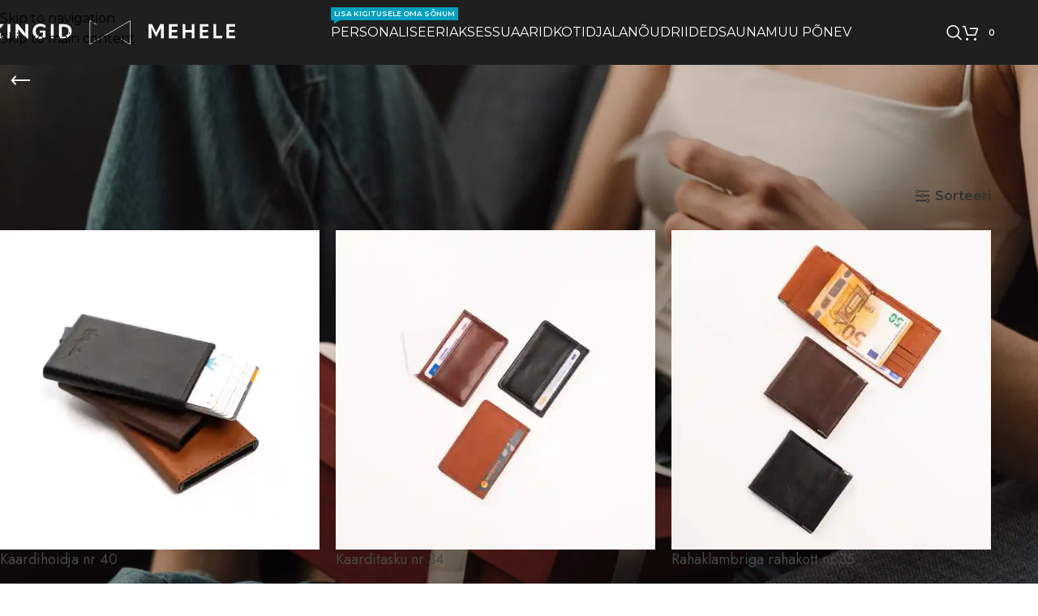

--- FILE ---
content_type: text/html; charset=UTF-8
request_url: https://kingidmehele.ee/product-category/personaliseeritud-kingitused/
body_size: 34505
content:
<!DOCTYPE html>
<html lang="et" prefix="og: https://ogp.me/ns#">
<head>
	<meta charset="UTF-8">
	<link rel="profile" href="https://gmpg.org/xfn/11">
	<link rel="pingback" href="https://kingidmehele.ee/xmlrpc.php">

	<script type="text/javascript">
    (function() {
  var pvData = {"source":"Direct","referrer":"Direct","visitor_type":"logged out","visitor_login_status":"logged out","visitor_id":0,"page_title":"Personaliseeri kingitus | Kingid Mehele","post_type":"product","post_type_with_prefix":"tax product","post_categories":"","post_tags":"","post_author":"","post_full_date":"","post_year":"","post_month":"","post_day":"","is_front_page":0,"is_home":1,"search_query":"","search_results_count":0};
  var body = {
    url: encodeURIComponent(window.location.href),
    referrer: encodeURIComponent(document.referrer)
  };

  function makePostRequest(e,t){var n=[];if(t.body){for(var o in t.body)n.push(encodeURIComponent(o)+"="+encodeURIComponent(t.body[o]));t.body=n.join("&")}return window.fetch?new Promise(n=>{var o={method:"POST",headers:{"Content-Type":"application/x-www-form-urlencoded"},redirect:"follow",body:{},...t};window.fetch(e,o).then(e=>{n(e.text())})}):new Promise(t=>{var o;"undefined"==typeof XMLHttpRequest&&t(null),(o=new XMLHttpRequest).open("POST",e,!0),o.onreadystatechange=function(){4==o.readyState&&200==o.status&&t(o.responseText)},o.setRequestHeader("Content-type","application/x-www-form-urlencoded"),o.send(n.join("&"))})}
  function observeAjaxCartActions(e){new PerformanceObserver(function(t){for(var n=t.getEntries(),r=0;r<n.length;r++)["xmlhttprequest","fetch"].includes(n[r].initiatorType)&&['=get_refreshed_fragments', 'add_to_cart'].some(p => n[r].name.includes(p))&&fetchCart(e)}).observe({entryTypes:["resource"]})};

  function fetchCart(adapter) {
    makePostRequest("//kingidmehele.ee/index.php?plugin=optimonk&action=cartData", { body })
      .then((response) => {
        var data = JSON.parse(response);
        setCartData(data, adapter);
      })
  }

  function setCartData(cartData, adapter) {
    Object.keys(cartData.avs).forEach((key, value) => {
      adapter.attr(`wp_${key}`, cartData.avs[key]);
    })
  }

  function setAssocData(assocData, adapter) {
    Object.keys(assocData).forEach((key) => {
      adapter.attr(`wp_${key}`, assocData[key]);
    })
  }

  var RuleHandler = {
    hasVisitorCartRules: (campaignMeta) => {
      return !!(campaignMeta.rules.visitorCart || campaignMeta.rules.visitorCartRevamp || campaignMeta.rules.visitorCartV3);
    },
    hasVisitorAttributeRule: (campaignMeta) => {
      return !!campaignMeta.rules.visitorAttribute;
    }
  }

  document.querySelector('html').addEventListener('optimonk#embedded-campaigns-init', function(e) {
    var campaignsData = e.parameters;

    if (!campaignsData.length) {
      return;
    }

    var adapter = window.OptiMonkEmbedded.Visitor.createAdapter();
    var hasCartRule = false;
    var hasAttributeRule = false;

    campaignsData.forEach((campaignMetaData) => {
      hasCartRule = hasCartRule || RuleHandler.hasVisitorCartRules(campaignMetaData);
      hasAttributeRule = hasAttributeRule || RuleHandler.hasVisitorAttributeRule(campaignMetaData);
    });

    setAssocData(pvData, adapter);

    if (hasCartRule) {
      observeAjaxCartActions(adapter);
      fetchCart(adapter);
    }

    if (hasAttributeRule) {
      makePostRequest("//kingidmehele.ee/index.php?plugin=optimonk&action=productData", { body })
        .then((response) => {
          var data = JSON.parse(response);
          setAssocData(data, adapter);
        })
    }
  });

  document.querySelector('html').addEventListener('optimonk#campaigns_initialized', function () {
    if (!OptiMonk.campaigns) {
      return;
    }

    var adapter = window.OptiMonk.Visitor.createAdapter();

    setAssocData(pvData, adapter);

    if (OptiMonk.campaigns.filter(campaign => campaign.hasVisitorAttributeRules()).length) {
      makePostRequest("//kingidmehele.ee/index.php?plugin=optimonk&action=productData", { body })
        .then((response) => {
          var data = JSON.parse(response);
          setAssocData(data, adapter);
        });
    }
  });
}());

    window.WooDataForOM = {
    "shop": {
        "pluginVersion": "2.1.4",
        "platform": "woocommerce",
        "cartUrl": "https://kingidmehele.ee/ostukorv/"
    },
    "page": {
        "postId": 0,
        "postType": "product"
    },
    "product": null,
    "order": null,
    "category": {
        "id": 381,
        "name": "Personaliseeri kingitus",
        "slug": "personaliseeritud-kingitused"
    }
};

let hasCampaignsBeforeLoadTriggered = false;

document.querySelector('html').addEventListener('optimonk#campaigns-before-load', () => {

    if (hasCampaignsBeforeLoadTriggered) return;
    hasCampaignsBeforeLoadTriggered = true;

    function setAssocData(assocData, adapter) {
        Object.keys(assocData).forEach((key) => {
        adapter.attr(`wp_${key}`, assocData[key]);
        })
    }

   function triggerEvent(element, eventName, parameters) {
        let event;
        if (document.createEvent) {
            event = document.createEvent('HTMLEvents');
            event.initEvent(eventName, true, true);
        } else if (document.createEventObject) {
            event = document.createEventObject();
            event.eventType = eventName;
        }

        event.eventName = eventName;
        event.parameters = parameters || {};

        if (element.dispatchEvent) {
            element.dispatchEvent(event);
        } else if (element.fireEvent) {
            element.fireEvent(`on${event.eventType}`, event);
        } else if (element[eventName]) {
            element[eventName]();
        } else if (element[`on${eventName}`]) {
            element[`on${eventName}`]();
        }
    };
    
    var adapter = OptiMonkEmbedded.Visitor.createAdapter();

    var orderData = null;
    

    if (orderData) {
        setAssocData(orderData, adapter);
    }

    console.log('[OM-plugin] visitor attributes updated');

    console.log('[OM-plugin] triggered event: optimonk#wc-attributes-updated');
    triggerEvent(document.querySelector('html'), 'optimonk#wc-attributes-updated');

});

if (window.WooDataForOM) {
    console.log('[OM-plugin] varibles inserted (window.WooDataForOM)');
}


</script>
<script type="text/javascript" src="https://onsite.optimonk.com/script.js?account=224009" async></script><script>window._wca = window._wca || [];</script>

<!-- Google Tag Manager by PYS -->
    <script data-cfasync="false" data-pagespeed-no-defer>
	    window.dataLayerPYS = window.dataLayerPYS || [];
	</script>
<!-- End Google Tag Manager by PYS -->
<!-- Search Engine Optimization by Rank Math - https://rankmath.com/ -->
<title>Personaliseeri kingitus | Kingid Mehele</title>
<meta name="description" content="Unikaalsed personaliseeritud kingitused meestele. Lai valik erinevate disainidega tooteid igale maitsele. | Tasuta transport pakiautomaati!"/>
<meta name="robots" content="follow, index, max-snippet:-1, max-video-preview:-1, max-image-preview:large"/>
<link rel="canonical" href="https://kingidmehele.ee/product-category/personaliseeritud-kingitused/" />
<link rel="next" href="https://kingidmehele.ee/product-category/personaliseeritud-kingitused/page/2/" />
<meta property="og:locale" content="et_EE" />
<meta property="og:type" content="article" />
<meta property="og:title" content="Personaliseeri kingitus | Kingid Mehele" />
<meta property="og:description" content="Unikaalsed personaliseeritud kingitused meestele. Lai valik erinevate disainidega tooteid igale maitsele. | Tasuta transport pakiautomaati!" />
<meta property="og:url" content="https://kingidmehele.ee/product-category/personaliseeritud-kingitused/" />
<meta property="og:site_name" content="Kingid mehele - Parimad kingid mehele" />
<meta property="og:image" content="https://i0.wp.com/kingidmehele.ee/wp-content/uploads/2023/01/Papillon-Kotivabrik-pl2sku-2-scaled-1.jpg" />
<meta property="og:image:secure_url" content="https://i0.wp.com/kingidmehele.ee/wp-content/uploads/2023/01/Papillon-Kotivabrik-pl2sku-2-scaled-1.jpg" />
<meta property="og:image:width" content="800" />
<meta property="og:image:height" content="800" />
<meta property="og:image:alt" content="Papillon-pläsku-tumepruun-kingid mehele" />
<meta property="og:image:type" content="image/jpeg" />
<meta name="twitter:card" content="summary_large_image" />
<meta name="twitter:title" content="Personaliseeri kingitus | Kingid Mehele" />
<meta name="twitter:description" content="Unikaalsed personaliseeritud kingitused meestele. Lai valik erinevate disainidega tooteid igale maitsele. | Tasuta transport pakiautomaati!" />
<meta name="twitter:image" content="https://i0.wp.com/kingidmehele.ee/wp-content/uploads/2021/08/kingid-mehele-desktopjpg.jpg" />
<meta name="twitter:label1" content="Tooted" />
<meta name="twitter:data1" content="63" />
<script type="application/ld+json" class="rank-math-schema">{"@context":"https://schema.org","@graph":[{"@type":"Organization","@id":"https://kingidmehele.ee/#organization","name":"Kingid mehele - Parimad kingid mehele"},{"@type":"WebSite","@id":"https://kingidmehele.ee/#website","url":"https://kingidmehele.ee","name":"Kingid mehele - Parimad kingid mehele","alternateName":"Kingid mehele","publisher":{"@id":"https://kingidmehele.ee/#organization"},"inLanguage":"et"},{"@type":"BreadcrumbList","@id":"https://kingidmehele.ee/product-category/personaliseeritud-kingitused/#breadcrumb","itemListElement":[{"@type":"ListItem","position":"1","item":{"@id":"https://kingidmehele.ee/product-category/personaliseeritud-kingitused/","name":"Personaliseeri kingitus"}}]},{"@type":"CollectionPage","@id":"https://kingidmehele.ee/product-category/personaliseeritud-kingitused/#webpage","url":"https://kingidmehele.ee/product-category/personaliseeritud-kingitused/","name":"Personaliseeri kingitus | Kingid Mehele","isPartOf":{"@id":"https://kingidmehele.ee/#website"},"inLanguage":"et","breadcrumb":{"@id":"https://kingidmehele.ee/product-category/personaliseeritud-kingitused/#breadcrumb"}}]}</script>
<!-- /Rank Math WordPress SEO plugin -->

<script type='application/javascript'  id='pys-version-script'>console.log('PixelYourSite Free version 11.1.5.2');</script>
<link rel='dns-prefetch' href='//cdn.jsdelivr.net' />
<link rel='dns-prefetch' href='//stats.wp.com' />
<link rel='dns-prefetch' href='//www.googletagmanager.com' />
<link rel='dns-prefetch' href='//fonts.googleapis.com' />
<link rel='preconnect' href='//i0.wp.com' />
<link rel='preconnect' href='//c0.wp.com' />
<link rel="alternate" type="application/rss+xml" title="Kingid Mehele - Kvaliteetsed, Eestis ja Euroopas toodetud kingitused meestele &raquo; RSS" href="https://kingidmehele.ee/feed/" />
<link rel="alternate" type="application/rss+xml" title="Kingid Mehele - Kvaliteetsed, Eestis ja Euroopas toodetud kingitused meestele &raquo; Kommentaaride RSS" href="https://kingidmehele.ee/comments/feed/" />
<link rel="alternate" type="application/rss+xml" title="Kingid Mehele - Kvaliteetsed, Eestis ja Euroopas toodetud kingitused meestele &raquo; Personaliseeri kingitus Kategooria uudisevoog" href="https://kingidmehele.ee/product-category/personaliseeritud-kingitused/feed/" />
<style id='wp-img-auto-sizes-contain-inline-css' type='text/css'>
img:is([sizes=auto i],[sizes^="auto," i]){contain-intrinsic-size:3000px 1500px}
/*# sourceURL=wp-img-auto-sizes-contain-inline-css */
</style>
<link rel='stylesheet' id='wp-block-library-css' href='https://c0.wp.com/c/6.9/wp-includes/css/dist/block-library/style.min.css' type='text/css' media='all' />
<link rel='stylesheet' id='mediaelement-css' href='https://c0.wp.com/c/6.9/wp-includes/js/mediaelement/mediaelementplayer-legacy.min.css' type='text/css' media='all' />
<link rel='stylesheet' id='wp-mediaelement-css' href='https://c0.wp.com/c/6.9/wp-includes/js/mediaelement/wp-mediaelement.min.css' type='text/css' media='all' />
<style id='jetpack-sharing-buttons-style-inline-css' type='text/css'>
.jetpack-sharing-buttons__services-list{display:flex;flex-direction:row;flex-wrap:wrap;gap:0;list-style-type:none;margin:5px;padding:0}.jetpack-sharing-buttons__services-list.has-small-icon-size{font-size:12px}.jetpack-sharing-buttons__services-list.has-normal-icon-size{font-size:16px}.jetpack-sharing-buttons__services-list.has-large-icon-size{font-size:24px}.jetpack-sharing-buttons__services-list.has-huge-icon-size{font-size:36px}@media print{.jetpack-sharing-buttons__services-list{display:none!important}}.editor-styles-wrapper .wp-block-jetpack-sharing-buttons{gap:0;padding-inline-start:0}ul.jetpack-sharing-buttons__services-list.has-background{padding:1.25em 2.375em}
/*# sourceURL=https://kingidmehele.ee/wp-content/plugins/jetpack/_inc/blocks/sharing-buttons/view.css */
</style>
<style id='global-styles-inline-css' type='text/css'>
:root{--wp--preset--aspect-ratio--square: 1;--wp--preset--aspect-ratio--4-3: 4/3;--wp--preset--aspect-ratio--3-4: 3/4;--wp--preset--aspect-ratio--3-2: 3/2;--wp--preset--aspect-ratio--2-3: 2/3;--wp--preset--aspect-ratio--16-9: 16/9;--wp--preset--aspect-ratio--9-16: 9/16;--wp--preset--color--black: #000000;--wp--preset--color--cyan-bluish-gray: #abb8c3;--wp--preset--color--white: #ffffff;--wp--preset--color--pale-pink: #f78da7;--wp--preset--color--vivid-red: #cf2e2e;--wp--preset--color--luminous-vivid-orange: #ff6900;--wp--preset--color--luminous-vivid-amber: #fcb900;--wp--preset--color--light-green-cyan: #7bdcb5;--wp--preset--color--vivid-green-cyan: #00d084;--wp--preset--color--pale-cyan-blue: #8ed1fc;--wp--preset--color--vivid-cyan-blue: #0693e3;--wp--preset--color--vivid-purple: #9b51e0;--wp--preset--gradient--vivid-cyan-blue-to-vivid-purple: linear-gradient(135deg,rgb(6,147,227) 0%,rgb(155,81,224) 100%);--wp--preset--gradient--light-green-cyan-to-vivid-green-cyan: linear-gradient(135deg,rgb(122,220,180) 0%,rgb(0,208,130) 100%);--wp--preset--gradient--luminous-vivid-amber-to-luminous-vivid-orange: linear-gradient(135deg,rgb(252,185,0) 0%,rgb(255,105,0) 100%);--wp--preset--gradient--luminous-vivid-orange-to-vivid-red: linear-gradient(135deg,rgb(255,105,0) 0%,rgb(207,46,46) 100%);--wp--preset--gradient--very-light-gray-to-cyan-bluish-gray: linear-gradient(135deg,rgb(238,238,238) 0%,rgb(169,184,195) 100%);--wp--preset--gradient--cool-to-warm-spectrum: linear-gradient(135deg,rgb(74,234,220) 0%,rgb(151,120,209) 20%,rgb(207,42,186) 40%,rgb(238,44,130) 60%,rgb(251,105,98) 80%,rgb(254,248,76) 100%);--wp--preset--gradient--blush-light-purple: linear-gradient(135deg,rgb(255,206,236) 0%,rgb(152,150,240) 100%);--wp--preset--gradient--blush-bordeaux: linear-gradient(135deg,rgb(254,205,165) 0%,rgb(254,45,45) 50%,rgb(107,0,62) 100%);--wp--preset--gradient--luminous-dusk: linear-gradient(135deg,rgb(255,203,112) 0%,rgb(199,81,192) 50%,rgb(65,88,208) 100%);--wp--preset--gradient--pale-ocean: linear-gradient(135deg,rgb(255,245,203) 0%,rgb(182,227,212) 50%,rgb(51,167,181) 100%);--wp--preset--gradient--electric-grass: linear-gradient(135deg,rgb(202,248,128) 0%,rgb(113,206,126) 100%);--wp--preset--gradient--midnight: linear-gradient(135deg,rgb(2,3,129) 0%,rgb(40,116,252) 100%);--wp--preset--font-size--small: 13px;--wp--preset--font-size--medium: 20px;--wp--preset--font-size--large: 36px;--wp--preset--font-size--x-large: 42px;--wp--preset--spacing--20: 0.44rem;--wp--preset--spacing--30: 0.67rem;--wp--preset--spacing--40: 1rem;--wp--preset--spacing--50: 1.5rem;--wp--preset--spacing--60: 2.25rem;--wp--preset--spacing--70: 3.38rem;--wp--preset--spacing--80: 5.06rem;--wp--preset--shadow--natural: 6px 6px 9px rgba(0, 0, 0, 0.2);--wp--preset--shadow--deep: 12px 12px 50px rgba(0, 0, 0, 0.4);--wp--preset--shadow--sharp: 6px 6px 0px rgba(0, 0, 0, 0.2);--wp--preset--shadow--outlined: 6px 6px 0px -3px rgb(255, 255, 255), 6px 6px rgb(0, 0, 0);--wp--preset--shadow--crisp: 6px 6px 0px rgb(0, 0, 0);}:where(body) { margin: 0; }.wp-site-blocks > .alignleft { float: left; margin-right: 2em; }.wp-site-blocks > .alignright { float: right; margin-left: 2em; }.wp-site-blocks > .aligncenter { justify-content: center; margin-left: auto; margin-right: auto; }:where(.is-layout-flex){gap: 0.5em;}:where(.is-layout-grid){gap: 0.5em;}.is-layout-flow > .alignleft{float: left;margin-inline-start: 0;margin-inline-end: 2em;}.is-layout-flow > .alignright{float: right;margin-inline-start: 2em;margin-inline-end: 0;}.is-layout-flow > .aligncenter{margin-left: auto !important;margin-right: auto !important;}.is-layout-constrained > .alignleft{float: left;margin-inline-start: 0;margin-inline-end: 2em;}.is-layout-constrained > .alignright{float: right;margin-inline-start: 2em;margin-inline-end: 0;}.is-layout-constrained > .aligncenter{margin-left: auto !important;margin-right: auto !important;}.is-layout-constrained > :where(:not(.alignleft):not(.alignright):not(.alignfull)){margin-left: auto !important;margin-right: auto !important;}body .is-layout-flex{display: flex;}.is-layout-flex{flex-wrap: wrap;align-items: center;}.is-layout-flex > :is(*, div){margin: 0;}body .is-layout-grid{display: grid;}.is-layout-grid > :is(*, div){margin: 0;}body{padding-top: 0px;padding-right: 0px;padding-bottom: 0px;padding-left: 0px;}a:where(:not(.wp-element-button)){text-decoration: none;}:root :where(.wp-element-button, .wp-block-button__link){background-color: #32373c;border-width: 0;color: #fff;font-family: inherit;font-size: inherit;font-style: inherit;font-weight: inherit;letter-spacing: inherit;line-height: inherit;padding-top: calc(0.667em + 2px);padding-right: calc(1.333em + 2px);padding-bottom: calc(0.667em + 2px);padding-left: calc(1.333em + 2px);text-decoration: none;text-transform: inherit;}.has-black-color{color: var(--wp--preset--color--black) !important;}.has-cyan-bluish-gray-color{color: var(--wp--preset--color--cyan-bluish-gray) !important;}.has-white-color{color: var(--wp--preset--color--white) !important;}.has-pale-pink-color{color: var(--wp--preset--color--pale-pink) !important;}.has-vivid-red-color{color: var(--wp--preset--color--vivid-red) !important;}.has-luminous-vivid-orange-color{color: var(--wp--preset--color--luminous-vivid-orange) !important;}.has-luminous-vivid-amber-color{color: var(--wp--preset--color--luminous-vivid-amber) !important;}.has-light-green-cyan-color{color: var(--wp--preset--color--light-green-cyan) !important;}.has-vivid-green-cyan-color{color: var(--wp--preset--color--vivid-green-cyan) !important;}.has-pale-cyan-blue-color{color: var(--wp--preset--color--pale-cyan-blue) !important;}.has-vivid-cyan-blue-color{color: var(--wp--preset--color--vivid-cyan-blue) !important;}.has-vivid-purple-color{color: var(--wp--preset--color--vivid-purple) !important;}.has-black-background-color{background-color: var(--wp--preset--color--black) !important;}.has-cyan-bluish-gray-background-color{background-color: var(--wp--preset--color--cyan-bluish-gray) !important;}.has-white-background-color{background-color: var(--wp--preset--color--white) !important;}.has-pale-pink-background-color{background-color: var(--wp--preset--color--pale-pink) !important;}.has-vivid-red-background-color{background-color: var(--wp--preset--color--vivid-red) !important;}.has-luminous-vivid-orange-background-color{background-color: var(--wp--preset--color--luminous-vivid-orange) !important;}.has-luminous-vivid-amber-background-color{background-color: var(--wp--preset--color--luminous-vivid-amber) !important;}.has-light-green-cyan-background-color{background-color: var(--wp--preset--color--light-green-cyan) !important;}.has-vivid-green-cyan-background-color{background-color: var(--wp--preset--color--vivid-green-cyan) !important;}.has-pale-cyan-blue-background-color{background-color: var(--wp--preset--color--pale-cyan-blue) !important;}.has-vivid-cyan-blue-background-color{background-color: var(--wp--preset--color--vivid-cyan-blue) !important;}.has-vivid-purple-background-color{background-color: var(--wp--preset--color--vivid-purple) !important;}.has-black-border-color{border-color: var(--wp--preset--color--black) !important;}.has-cyan-bluish-gray-border-color{border-color: var(--wp--preset--color--cyan-bluish-gray) !important;}.has-white-border-color{border-color: var(--wp--preset--color--white) !important;}.has-pale-pink-border-color{border-color: var(--wp--preset--color--pale-pink) !important;}.has-vivid-red-border-color{border-color: var(--wp--preset--color--vivid-red) !important;}.has-luminous-vivid-orange-border-color{border-color: var(--wp--preset--color--luminous-vivid-orange) !important;}.has-luminous-vivid-amber-border-color{border-color: var(--wp--preset--color--luminous-vivid-amber) !important;}.has-light-green-cyan-border-color{border-color: var(--wp--preset--color--light-green-cyan) !important;}.has-vivid-green-cyan-border-color{border-color: var(--wp--preset--color--vivid-green-cyan) !important;}.has-pale-cyan-blue-border-color{border-color: var(--wp--preset--color--pale-cyan-blue) !important;}.has-vivid-cyan-blue-border-color{border-color: var(--wp--preset--color--vivid-cyan-blue) !important;}.has-vivid-purple-border-color{border-color: var(--wp--preset--color--vivid-purple) !important;}.has-vivid-cyan-blue-to-vivid-purple-gradient-background{background: var(--wp--preset--gradient--vivid-cyan-blue-to-vivid-purple) !important;}.has-light-green-cyan-to-vivid-green-cyan-gradient-background{background: var(--wp--preset--gradient--light-green-cyan-to-vivid-green-cyan) !important;}.has-luminous-vivid-amber-to-luminous-vivid-orange-gradient-background{background: var(--wp--preset--gradient--luminous-vivid-amber-to-luminous-vivid-orange) !important;}.has-luminous-vivid-orange-to-vivid-red-gradient-background{background: var(--wp--preset--gradient--luminous-vivid-orange-to-vivid-red) !important;}.has-very-light-gray-to-cyan-bluish-gray-gradient-background{background: var(--wp--preset--gradient--very-light-gray-to-cyan-bluish-gray) !important;}.has-cool-to-warm-spectrum-gradient-background{background: var(--wp--preset--gradient--cool-to-warm-spectrum) !important;}.has-blush-light-purple-gradient-background{background: var(--wp--preset--gradient--blush-light-purple) !important;}.has-blush-bordeaux-gradient-background{background: var(--wp--preset--gradient--blush-bordeaux) !important;}.has-luminous-dusk-gradient-background{background: var(--wp--preset--gradient--luminous-dusk) !important;}.has-pale-ocean-gradient-background{background: var(--wp--preset--gradient--pale-ocean) !important;}.has-electric-grass-gradient-background{background: var(--wp--preset--gradient--electric-grass) !important;}.has-midnight-gradient-background{background: var(--wp--preset--gradient--midnight) !important;}.has-small-font-size{font-size: var(--wp--preset--font-size--small) !important;}.has-medium-font-size{font-size: var(--wp--preset--font-size--medium) !important;}.has-large-font-size{font-size: var(--wp--preset--font-size--large) !important;}.has-x-large-font-size{font-size: var(--wp--preset--font-size--x-large) !important;}
:where(.wp-block-post-template.is-layout-flex){gap: 1.25em;}:where(.wp-block-post-template.is-layout-grid){gap: 1.25em;}
:where(.wp-block-term-template.is-layout-flex){gap: 1.25em;}:where(.wp-block-term-template.is-layout-grid){gap: 1.25em;}
:where(.wp-block-columns.is-layout-flex){gap: 2em;}:where(.wp-block-columns.is-layout-grid){gap: 2em;}
:root :where(.wp-block-pullquote){font-size: 1.5em;line-height: 1.6;}
/*# sourceURL=global-styles-inline-css */
</style>
<link rel='stylesheet' id='woo-shipping-dpd-baltic-css' href='https://kingidmehele.ee/wp-content/plugins/woo-shipping-dpd-baltic/public/css/dpd-public.css?ver=1.2.89' type='text/css' media='all' />
<link rel='stylesheet' id='select2css-css' href='//cdn.jsdelivr.net/npm/select2@4.1.0-rc.0/dist/css/select2.min.css?ver=1.0' type='text/css' media='all' />
<style id='woocommerce-inline-inline-css' type='text/css'>
.woocommerce form .form-row .required { visibility: visible; }
/*# sourceURL=woocommerce-inline-inline-css */
</style>
<link rel='stylesheet' id='aws-pro-style-css' href='https://kingidmehele.ee/wp-content/plugins/advanced-woo-search-pro/assets/css/common.min.css?ver=pro3.15' type='text/css' media='all' />
<link rel='stylesheet' id='wccf-field-styles-css' href='https://kingidmehele.ee/wp-content/plugins/woocommerce-custom-fields/assets/css/fields.css?ver=2.3.4' type='text/css' media='all' />
<link rel='stylesheet' id='rightpress-datetimepicker-styles-css' href='https://kingidmehele.ee/wp-content/plugins/woocommerce-custom-fields/rightpress/components/rightpress-assets-component/assets/datetimepicker/assets/css/jquery.datetimepicker.min.css?ver=1021' type='text/css' media='all' />
<link rel='stylesheet' id='wccf-frontend-styles-css' href='https://kingidmehele.ee/wp-content/plugins/woocommerce-custom-fields/assets/css/frontend.css?ver=2.3.4' type='text/css' media='all' />
<link rel='stylesheet' id='montonio-style-css' href='https://kingidmehele.ee/wp-content/plugins/montonio-for-woocommerce/assets/css/montonio-style.css?ver=9.3.2' type='text/css' media='all' />
<link rel='stylesheet' id='product-size-charts-css' href='https://kingidmehele.ee/wp-content/plugins/woo-advanced-product-size-chart/public/css/size-chart-for-woocommerce-public.css?ver=2.4.7' type='text/css' media='all' />
<link rel='stylesheet' id='pwb-styles-frontend-css' href='https://kingidmehele.ee/wp-content/plugins/perfect-woocommerce-brands/build/frontend/css/style.css?ver=3.6.8' type='text/css' media='all' />
<link rel='stylesheet' id='wd-widget-price-filter-css' href='https://kingidmehele.ee/wp-content/themes/woodmart/css/parts/woo-widget-price-filter.min.css?ver=8.3.9' type='text/css' media='all' />
<link rel='stylesheet' id='wd-widget-woo-other-css' href='https://kingidmehele.ee/wp-content/themes/woodmart/css/parts/woo-widget-other.min.css?ver=8.3.9' type='text/css' media='all' />
<link rel='stylesheet' id='elementor-icons-css' href='https://kingidmehele.ee/wp-content/plugins/elementor/assets/lib/eicons/css/elementor-icons.min.css?ver=5.46.0' type='text/css' media='all' />
<link rel='stylesheet' id='elementor-frontend-css' href='https://kingidmehele.ee/wp-content/plugins/elementor/assets/css/frontend.min.css?ver=3.34.3' type='text/css' media='all' />
<link rel='stylesheet' id='elementor-post-13-css' href='https://kingidmehele.ee/wp-content/uploads/elementor/css/post-13.css?ver=1769476339' type='text/css' media='all' />
<link rel='stylesheet' id='wd-style-base-css' href='https://kingidmehele.ee/wp-content/themes/woodmart/css/parts/base.min.css?ver=8.3.9' type='text/css' media='all' />
<link rel='stylesheet' id='wd-helpers-wpb-elem-css' href='https://kingidmehele.ee/wp-content/themes/woodmart/css/parts/helpers-wpb-elem.min.css?ver=8.3.9' type='text/css' media='all' />
<link rel='stylesheet' id='wd-revolution-slider-css' href='https://kingidmehele.ee/wp-content/themes/woodmart/css/parts/int-rev-slider.min.css?ver=8.3.9' type='text/css' media='all' />
<link rel='stylesheet' id='wd-elementor-base-css' href='https://kingidmehele.ee/wp-content/themes/woodmart/css/parts/int-elem-base.min.css?ver=8.3.9' type='text/css' media='all' />
<link rel='stylesheet' id='wd-woocommerce-base-css' href='https://kingidmehele.ee/wp-content/themes/woodmart/css/parts/woocommerce-base.min.css?ver=8.3.9' type='text/css' media='all' />
<link rel='stylesheet' id='wd-mod-star-rating-css' href='https://kingidmehele.ee/wp-content/themes/woodmart/css/parts/mod-star-rating.min.css?ver=8.3.9' type='text/css' media='all' />
<link rel='stylesheet' id='wd-woocommerce-block-notices-css' href='https://kingidmehele.ee/wp-content/themes/woodmart/css/parts/woo-mod-block-notices.min.css?ver=8.3.9' type='text/css' media='all' />
<link rel='stylesheet' id='wd-woo-opt-free-progress-bar-css' href='https://kingidmehele.ee/wp-content/themes/woodmart/css/parts/woo-opt-free-progress-bar.min.css?ver=8.3.9' type='text/css' media='all' />
<link rel='stylesheet' id='wd-woo-mod-progress-bar-css' href='https://kingidmehele.ee/wp-content/themes/woodmart/css/parts/woo-mod-progress-bar.min.css?ver=8.3.9' type='text/css' media='all' />
<link rel='stylesheet' id='wd-widget-active-filters-css' href='https://kingidmehele.ee/wp-content/themes/woodmart/css/parts/woo-widget-active-filters.min.css?ver=8.3.9' type='text/css' media='all' />
<link rel='stylesheet' id='wd-widget-collapse-css' href='https://kingidmehele.ee/wp-content/themes/woodmart/css/parts/opt-widget-collapse.min.css?ver=8.3.9' type='text/css' media='all' />
<link rel='stylesheet' id='wd-woo-shop-predefined-css' href='https://kingidmehele.ee/wp-content/themes/woodmart/css/parts/woo-shop-predefined.min.css?ver=8.3.9' type='text/css' media='all' />
<link rel='stylesheet' id='wd-shop-title-categories-css' href='https://kingidmehele.ee/wp-content/themes/woodmart/css/parts/woo-categories-loop-nav.min.css?ver=8.3.9' type='text/css' media='all' />
<link rel='stylesheet' id='wd-woo-categories-loop-nav-mobile-accordion-css' href='https://kingidmehele.ee/wp-content/themes/woodmart/css/parts/woo-categories-loop-nav-mobile-accordion.min.css?ver=8.3.9' type='text/css' media='all' />
<link rel='stylesheet' id='wd-woo-shop-el-products-per-page-css' href='https://kingidmehele.ee/wp-content/themes/woodmart/css/parts/woo-shop-el-products-per-page.min.css?ver=8.3.9' type='text/css' media='all' />
<link rel='stylesheet' id='wd-woo-shop-page-title-css' href='https://kingidmehele.ee/wp-content/themes/woodmart/css/parts/woo-shop-page-title.min.css?ver=8.3.9' type='text/css' media='all' />
<link rel='stylesheet' id='wd-woo-mod-shop-loop-head-css' href='https://kingidmehele.ee/wp-content/themes/woodmart/css/parts/woo-mod-shop-loop-head.min.css?ver=8.3.9' type='text/css' media='all' />
<link rel='stylesheet' id='wd-woo-shop-opt-without-title-css' href='https://kingidmehele.ee/wp-content/themes/woodmart/css/parts/woo-shop-opt-without-title.min.css?ver=8.3.9' type='text/css' media='all' />
<link rel='stylesheet' id='wd-wp-blocks-css' href='https://kingidmehele.ee/wp-content/themes/woodmart/css/parts/wp-blocks.min.css?ver=8.3.9' type='text/css' media='all' />
<link rel='stylesheet' id='child-style-css' href='https://kingidmehele.ee/wp-content/themes/woodmart-child/style.css?ver=8.3.9' type='text/css' media='all' />
<link rel='stylesheet' id='wd-header-base-css' href='https://kingidmehele.ee/wp-content/themes/woodmart/css/parts/header-base.min.css?ver=8.3.9' type='text/css' media='all' />
<link rel='stylesheet' id='wd-mod-tools-css' href='https://kingidmehele.ee/wp-content/themes/woodmart/css/parts/mod-tools.min.css?ver=8.3.9' type='text/css' media='all' />
<link rel='stylesheet' id='wd-mod-nav-menu-label-css' href='https://kingidmehele.ee/wp-content/themes/woodmart/css/parts/mod-nav-menu-label.min.css?ver=8.3.9' type='text/css' media='all' />
<link rel='stylesheet' id='wd-header-search-css' href='https://kingidmehele.ee/wp-content/themes/woodmart/css/parts/header-el-search.min.css?ver=8.3.9' type='text/css' media='all' />
<link rel='stylesheet' id='wd-header-cart-side-css' href='https://kingidmehele.ee/wp-content/themes/woodmart/css/parts/header-el-cart-side.min.css?ver=8.3.9' type='text/css' media='all' />
<link rel='stylesheet' id='wd-header-cart-css' href='https://kingidmehele.ee/wp-content/themes/woodmart/css/parts/header-el-cart.min.css?ver=8.3.9' type='text/css' media='all' />
<link rel='stylesheet' id='wd-widget-shopping-cart-css' href='https://kingidmehele.ee/wp-content/themes/woodmart/css/parts/woo-widget-shopping-cart.min.css?ver=8.3.9' type='text/css' media='all' />
<link rel='stylesheet' id='wd-widget-product-list-css' href='https://kingidmehele.ee/wp-content/themes/woodmart/css/parts/woo-widget-product-list.min.css?ver=8.3.9' type='text/css' media='all' />
<link rel='stylesheet' id='wd-header-mobile-nav-dropdown-css' href='https://kingidmehele.ee/wp-content/themes/woodmart/css/parts/header-el-mobile-nav-dropdown.min.css?ver=8.3.9' type='text/css' media='all' />
<link rel='stylesheet' id='wd-page-title-css' href='https://kingidmehele.ee/wp-content/themes/woodmart/css/parts/page-title.min.css?ver=8.3.9' type='text/css' media='all' />
<link rel='stylesheet' id='wd-shop-filter-area-css' href='https://kingidmehele.ee/wp-content/themes/woodmart/css/parts/woo-shop-el-filters-area.min.css?ver=8.3.9' type='text/css' media='all' />
<link rel='stylesheet' id='wd-woo-shop-el-order-by-css' href='https://kingidmehele.ee/wp-content/themes/woodmart/css/parts/woo-shop-el-order-by.min.css?ver=8.3.9' type='text/css' media='all' />
<link rel='stylesheet' id='wd-widget-wd-layered-nav-css' href='https://kingidmehele.ee/wp-content/themes/woodmart/css/parts/woo-widget-wd-layered-nav.min.css?ver=8.3.9' type='text/css' media='all' />
<link rel='stylesheet' id='wd-woo-mod-swatches-base-css' href='https://kingidmehele.ee/wp-content/themes/woodmart/css/parts/woo-mod-swatches-base.min.css?ver=8.3.9' type='text/css' media='all' />
<link rel='stylesheet' id='wd-woo-mod-swatches-filter-css' href='https://kingidmehele.ee/wp-content/themes/woodmart/css/parts/woo-mod-swatches-filter.min.css?ver=8.3.9' type='text/css' media='all' />
<link rel='stylesheet' id='wd-woo-opt-title-limit-css' href='https://kingidmehele.ee/wp-content/themes/woodmart/css/parts/woo-opt-title-limit.min.css?ver=8.3.9' type='text/css' media='all' />
<link rel='stylesheet' id='wd-product-loop-css' href='https://kingidmehele.ee/wp-content/themes/woodmart/css/parts/woo-product-loop.min.css?ver=8.3.9' type='text/css' media='all' />
<link rel='stylesheet' id='wd-product-loop-alt-css' href='https://kingidmehele.ee/wp-content/themes/woodmart/css/parts/woo-product-loop-alt.min.css?ver=8.3.9' type='text/css' media='all' />
<link rel='stylesheet' id='wd-woo-categories-loop-css' href='https://kingidmehele.ee/wp-content/themes/woodmart/css/parts/woo-categories-loop.min.css?ver=8.3.9' type='text/css' media='all' />
<link rel='stylesheet' id='wd-categories-loop-css' href='https://kingidmehele.ee/wp-content/themes/woodmart/css/parts/woo-categories-loop-old.min.css?ver=8.3.9' type='text/css' media='all' />
<link rel='stylesheet' id='wd-sticky-loader-css' href='https://kingidmehele.ee/wp-content/themes/woodmart/css/parts/mod-sticky-loader.min.css?ver=8.3.9' type='text/css' media='all' />
<link rel='stylesheet' id='wd-woo-mod-product-labels-css' href='https://kingidmehele.ee/wp-content/themes/woodmart/css/parts/woo-mod-product-labels.min.css?ver=8.3.9' type='text/css' media='all' />
<link rel='stylesheet' id='wd-load-more-button-css' href='https://kingidmehele.ee/wp-content/themes/woodmart/css/parts/mod-load-more-button.min.css?ver=8.3.9' type='text/css' media='all' />
<link rel='stylesheet' id='wd-footer-base-css' href='https://kingidmehele.ee/wp-content/themes/woodmart/css/parts/footer-base.min.css?ver=8.3.9' type='text/css' media='all' />
<link rel='stylesheet' id='wd-widget-nav-css' href='https://kingidmehele.ee/wp-content/themes/woodmart/css/parts/widget-nav.min.css?ver=8.3.9' type='text/css' media='all' />
<link rel='stylesheet' id='wd-header-search-fullscreen-css' href='https://kingidmehele.ee/wp-content/themes/woodmart/css/parts/header-el-search-fullscreen-general.min.css?ver=8.3.9' type='text/css' media='all' />
<link rel='stylesheet' id='wd-header-search-fullscreen-1-css' href='https://kingidmehele.ee/wp-content/themes/woodmart/css/parts/header-el-search-fullscreen-1.min.css?ver=8.3.9' type='text/css' media='all' />
<link rel='stylesheet' id='wd-wd-search-form-css' href='https://kingidmehele.ee/wp-content/themes/woodmart/css/parts/wd-search-form.min.css?ver=8.3.9' type='text/css' media='all' />
<link rel='stylesheet' id='wd-wd-search-results-css' href='https://kingidmehele.ee/wp-content/themes/woodmart/css/parts/wd-search-results.min.css?ver=8.3.9' type='text/css' media='all' />
<link rel='stylesheet' id='wd-wd-search-dropdown-css' href='https://kingidmehele.ee/wp-content/themes/woodmart/css/parts/wd-search-dropdown.min.css?ver=8.3.9' type='text/css' media='all' />
<link rel='stylesheet' id='xts-google-fonts-css' href='https://fonts.googleapis.com/css?family=Montserrat%3A400%2C600%7CJost%3A400%2C600%7CNunito%3A400%2C600&#038;ver=8.3.9' type='text/css' media='all' />
<link rel='stylesheet' id='elementor-gf-local-rubikmonoone-css' href='https://kingidmehele.ee/wp-content/uploads/elementor/google-fonts/css/rubikmonoone.css?ver=1742268285' type='text/css' media='all' />
<link rel='stylesheet' id='elementor-gf-local-robotoslab-css' href='https://kingidmehele.ee/wp-content/uploads/elementor/google-fonts/css/robotoslab.css?ver=1742268288' type='text/css' media='all' />
<link rel='stylesheet' id='elementor-gf-local-roboto-css' href='https://kingidmehele.ee/wp-content/uploads/elementor/google-fonts/css/roboto.css?ver=1742268295' type='text/css' media='all' />
<script type="text/javascript" id="jquery-core-js-extra">
/* <![CDATA[ */
var pysFacebookRest = {"restApiUrl":"https://kingidmehele.ee/wp-json/pys-facebook/v1/event","debug":""};
//# sourceURL=jquery-core-js-extra
/* ]]> */
</script>
<script type="text/javascript" src="https://c0.wp.com/c/6.9/wp-includes/js/jquery/jquery.min.js" id="jquery-core-js"></script>
<script type="text/javascript" src="https://c0.wp.com/c/6.9/wp-includes/js/jquery/jquery-migrate.min.js" id="jquery-migrate-js"></script>
<script type="text/javascript" id="woo-shipping-dpd-baltic-js-extra">
/* <![CDATA[ */
var dpd = {"fe_ajax_nonce":"6c037c23c1","ajax_url":"/wp-admin/admin-ajax.php"};
//# sourceURL=woo-shipping-dpd-baltic-js-extra
/* ]]> */
</script>
<script type="text/javascript" src="https://kingidmehele.ee/wp-content/plugins/woo-shipping-dpd-baltic/public/js/dpd-public.js?ver=1.2.89" id="woo-shipping-dpd-baltic-js"></script>
<script type="text/javascript" src="https://c0.wp.com/p/woocommerce/10.4.3/assets/js/jquery-blockui/jquery.blockUI.min.js" id="wc-jquery-blockui-js" defer="defer" data-wp-strategy="defer"></script>
<script type="text/javascript" id="wc-add-to-cart-js-extra">
/* <![CDATA[ */
var wc_add_to_cart_params = {"ajax_url":"/wp-admin/admin-ajax.php","wc_ajax_url":"/?wc-ajax=%%endpoint%%","i18n_view_cart":"Vaata ostukorvi","cart_url":"https://kingidmehele.ee/ostukorv/","is_cart":"","cart_redirect_after_add":"no"};
//# sourceURL=wc-add-to-cart-js-extra
/* ]]> */
</script>
<script type="text/javascript" src="https://c0.wp.com/p/woocommerce/10.4.3/assets/js/frontend/add-to-cart.min.js" id="wc-add-to-cart-js" defer="defer" data-wp-strategy="defer"></script>
<script type="text/javascript" src="https://c0.wp.com/p/woocommerce/10.4.3/assets/js/js-cookie/js.cookie.min.js" id="wc-js-cookie-js" defer="defer" data-wp-strategy="defer"></script>
<script type="text/javascript" id="woocommerce-js-extra">
/* <![CDATA[ */
var woocommerce_params = {"ajax_url":"/wp-admin/admin-ajax.php","wc_ajax_url":"/?wc-ajax=%%endpoint%%","i18n_password_show":"N\u00e4ita password","i18n_password_hide":"Hide password"};
//# sourceURL=woocommerce-js-extra
/* ]]> */
</script>
<script type="text/javascript" src="https://c0.wp.com/p/woocommerce/10.4.3/assets/js/frontend/woocommerce.min.js" id="woocommerce-js" defer="defer" data-wp-strategy="defer"></script>
<script type="text/javascript" src="https://stats.wp.com/s-202605.js" id="woocommerce-analytics-js" defer="defer" data-wp-strategy="defer"></script>
<script type="text/javascript" src="https://kingidmehele.ee/wp-content/plugins/pixelyoursite/dist/scripts/jquery.bind-first-0.2.3.min.js?ver=0.2.3" id="jquery-bind-first-js"></script>
<script type="text/javascript" src="https://kingidmehele.ee/wp-content/plugins/pixelyoursite/dist/scripts/js.cookie-2.1.3.min.js?ver=2.1.3" id="js-cookie-pys-js"></script>
<script type="text/javascript" src="https://kingidmehele.ee/wp-content/plugins/pixelyoursite/dist/scripts/tld.min.js?ver=2.3.1" id="js-tld-js"></script>
<script type="text/javascript" id="pys-js-extra">
/* <![CDATA[ */
var pysOptions = {"staticEvents":{"facebook":{"woo_view_category":[{"delay":0,"type":"static","name":"ViewCategory","pixelIds":["555146346651193"],"eventID":"17d7b701-85d0-4dd8-823b-420dc17061c6","params":{"content_type":"product","content_name":"Personaliseeri kingitus","content_ids":["223","11299","386","311","242"],"page_title":"Personaliseeri kingitus","post_type":"product_cat","post_id":381,"plugin":"PixelYourSite","user_role":"guest","event_url":"kingidmehele.ee/product-category/personaliseeritud-kingitused/"},"e_id":"woo_view_category","ids":[],"hasTimeWindow":false,"timeWindow":0,"woo_order":"","edd_order":""}],"init_event":[{"delay":0,"type":"static","ajaxFire":false,"name":"PageView","pixelIds":["555146346651193"],"eventID":"fb38bb99-8e69-471d-af3d-95f6c3f2af9d","params":{"page_title":"Personaliseeri kingitus","post_type":"product_cat","post_id":381,"plugin":"PixelYourSite","user_role":"guest","event_url":"kingidmehele.ee/product-category/personaliseeritud-kingitused/"},"e_id":"init_event","ids":[],"hasTimeWindow":false,"timeWindow":0,"woo_order":"","edd_order":""}]}},"dynamicEvents":[],"triggerEvents":[],"triggerEventTypes":[],"facebook":{"pixelIds":["555146346651193"],"advancedMatching":{"external_id":"ebaeecafeccafeedbddeab"},"advancedMatchingEnabled":true,"removeMetadata":false,"wooVariableAsSimple":false,"serverApiEnabled":true,"wooCRSendFromServer":false,"send_external_id":null,"enabled_medical":false,"do_not_track_medical_param":["event_url","post_title","page_title","landing_page","content_name","categories","category_name","tags"],"meta_ldu":false},"ga":{"trackingIds":["G-5PPMSHQD4X"],"commentEventEnabled":true,"downloadEnabled":true,"formEventEnabled":true,"crossDomainEnabled":false,"crossDomainAcceptIncoming":false,"crossDomainDomains":[],"isDebugEnabled":[],"serverContainerUrls":{"G-5PPMSHQD4X":{"enable_server_container":"","server_container_url":"","transport_url":""}},"additionalConfig":{"G-5PPMSHQD4X":{"first_party_collection":true}},"disableAdvertisingFeatures":false,"disableAdvertisingPersonalization":false,"wooVariableAsSimple":true,"custom_page_view_event":false},"debug":"","siteUrl":"https://kingidmehele.ee","ajaxUrl":"https://kingidmehele.ee/wp-admin/admin-ajax.php","ajax_event":"affbe62d5a","enable_remove_download_url_param":"1","cookie_duration":"7","last_visit_duration":"60","enable_success_send_form":"","ajaxForServerEvent":"1","ajaxForServerStaticEvent":"1","useSendBeacon":"1","send_external_id":"1","external_id_expire":"180","track_cookie_for_subdomains":"1","google_consent_mode":"1","gdpr":{"ajax_enabled":false,"all_disabled_by_api":false,"facebook_disabled_by_api":false,"analytics_disabled_by_api":false,"google_ads_disabled_by_api":false,"pinterest_disabled_by_api":false,"bing_disabled_by_api":false,"reddit_disabled_by_api":false,"externalID_disabled_by_api":false,"facebook_prior_consent_enabled":true,"analytics_prior_consent_enabled":true,"google_ads_prior_consent_enabled":null,"pinterest_prior_consent_enabled":true,"bing_prior_consent_enabled":true,"cookiebot_integration_enabled":false,"cookiebot_facebook_consent_category":"marketing","cookiebot_analytics_consent_category":"statistics","cookiebot_tiktok_consent_category":"marketing","cookiebot_google_ads_consent_category":"marketing","cookiebot_pinterest_consent_category":"marketing","cookiebot_bing_consent_category":"marketing","consent_magic_integration_enabled":false,"real_cookie_banner_integration_enabled":false,"cookie_notice_integration_enabled":false,"cookie_law_info_integration_enabled":false,"analytics_storage":{"enabled":true,"value":"granted","filter":false},"ad_storage":{"enabled":true,"value":"granted","filter":false},"ad_user_data":{"enabled":true,"value":"granted","filter":false},"ad_personalization":{"enabled":true,"value":"granted","filter":false}},"cookie":{"disabled_all_cookie":false,"disabled_start_session_cookie":false,"disabled_advanced_form_data_cookie":false,"disabled_landing_page_cookie":false,"disabled_first_visit_cookie":false,"disabled_trafficsource_cookie":false,"disabled_utmTerms_cookie":false,"disabled_utmId_cookie":false},"tracking_analytics":{"TrafficSource":"direct","TrafficLanding":"undefined","TrafficUtms":[],"TrafficUtmsId":[]},"GATags":{"ga_datalayer_type":"default","ga_datalayer_name":"dataLayerPYS"},"woo":{"enabled":true,"enabled_save_data_to_orders":true,"addToCartOnButtonEnabled":true,"addToCartOnButtonValueEnabled":true,"addToCartOnButtonValueOption":"price","singleProductId":null,"removeFromCartSelector":"form.woocommerce-cart-form .remove","addToCartCatchMethod":"add_cart_hook","is_order_received_page":false,"containOrderId":false},"edd":{"enabled":false},"cache_bypass":"1769662215"};
//# sourceURL=pys-js-extra
/* ]]> */
</script>
<script type="text/javascript" src="https://kingidmehele.ee/wp-content/plugins/pixelyoursite/dist/scripts/public.js?ver=11.1.5.2" id="pys-js"></script>

<!-- Google tag (gtag.js) snippet added by Site Kit -->
<!-- Google Analytics snippet added by Site Kit -->
<script type="text/javascript" src="https://www.googletagmanager.com/gtag/js?id=G-3FQ8R2TLPZ&l=dataLayerPYS" id="google_gtagjs-js" async></script>
<script type="text/javascript" id="google_gtagjs-js-after">
/* <![CDATA[ */
window.dataLayerPYS = window.dataLayerPYS || [];function gtag(){dataLayerPYS.push(arguments);}
gtag("set","linker",{"domains":["kingidmehele.ee"]});
gtag("js", new Date());
gtag("set", "developer_id.dZTNiMT", true);
gtag("config", "G-3FQ8R2TLPZ");
//# sourceURL=google_gtagjs-js-after
/* ]]> */
</script>
<script type="text/javascript" src="https://kingidmehele.ee/wp-content/themes/woodmart/js/libs/device.min.js?ver=8.3.9" id="wd-device-library-js"></script>
<script type="text/javascript" src="https://kingidmehele.ee/wp-content/themes/woodmart/js/scripts/global/scrollBar.min.js?ver=8.3.9" id="wd-scrollbar-js"></script>
<link rel="https://api.w.org/" href="https://kingidmehele.ee/wp-json/" /><link rel="alternate" title="JSON" type="application/json" href="https://kingidmehele.ee/wp-json/wp/v2/product_cat/381" /><link rel="EditURI" type="application/rsd+xml" title="RSD" href="https://kingidmehele.ee/xmlrpc.php?rsd" />
<meta name="generator" content="WordPress 6.9" />
<meta name="generator" content="Site Kit by Google 1.171.0" />
<!-- This website runs the Product Feed PRO for WooCommerce by AdTribes.io plugin - version woocommercesea_option_installed_version -->
	<script>

					        // jQuery(document).on( 'change', '.wc_payment_methods input[name="payment_method"]', function() {
				// 	jQuery('body').trigger('update_checkout');
				// });
					</script>
				<style>
			.wsppc_div_block {
			display: inline-block;
			width: 100%;
			margin-top: 10px;
		}
		.wsppc_div_block.wsppc_product_summary_text {
			display: inline-block;
			width: 100%;
		}
		.woocommerce_product_thumbnails {
			display: inline-block;
		}
		
	</style>
    	<style>img#wpstats{display:none}</style>
			
	<!-- Facebook Pixel Code -->
	<meta name="facebook-domain-verification" content="a5ysj1tuj5wa91gjv82luiv7aruwqw" />
	<meta name="google-site-verification" content="Et6UwUjo3pGjIzUsoPxz7_Ok9-rYe0XodMeza1ofHNA" />

	<!-- Meta Pixel Code -->
	<script>
	!function(f,b,e,v,n,t,s)
	{if(f.fbq)return;n=f.fbq=function(){n.callMethod?
	n.callMethod.apply(n,arguments):n.queue.push(arguments)};
	if(!f._fbq)f._fbq=n;n.push=n;n.loaded=!0;n.version='2.0';
	n.queue=[];t=b.createElement(e);t.async=!0;
	t.src=v;s=b.getElementsByTagName(e)[0];
	s.parentNode.insertBefore(t,s)}(window, document,'script',
	'https://connect.facebook.net/en_US/fbevents.js');
	fbq('init', '555146346651193');
	fbq('track', 'PageView');
	</script>
	<noscript><img height="1" width="1" style="display:none"
	src="https://www.facebook.com/tr?id=555146346651193&ev=PageView&noscript=1"
	/></noscript>
	<!-- End Meta Pixel Code -->

   					<meta name="viewport" content="width=device-width, initial-scale=1.0, maximum-scale=1.0, user-scalable=no">
										<noscript><style>.woocommerce-product-gallery{ opacity: 1 !important; }</style></noscript>
	<meta name="generator" content="Elementor 3.34.3; features: additional_custom_breakpoints; settings: css_print_method-external, google_font-enabled, font_display-swap">

            <style>

                .woodmart-search-full-screen .aws-container .aws-search-form,
                .wd-search-full-screen .aws-container .aws-search-form {
                    padding-top: 0;
                    padding-right: 0;
                    padding-bottom: 0;
                    padding-left: 0;
                    height: 110px;
                    border: none;
                    background-color: transparent;
                    box-shadow: none;
                }

                .woodmart-search-full-screen .aws-container .aws-search-field,
                .wd-search-full-screen .aws-container .aws-search-field {
                    color: #333;
                    text-align: center;
                    font-weight: 600;
                    font-size: 48px;
                }

                .woodmart-search-full-screen .aws-container .aws-search-form .aws-form-btn,
                .wd-search-full-screen .aws-container .aws-search-form .aws-form-btn,
                .woodmart-search-full-screen .aws-container .aws-search-form.aws-show-clear.aws-form-active .aws-search-clear,
                .wd-search-full-screen .aws-container .aws-search-form.aws-show-clear.aws-form-active .aws-search-clear {
                    display: none !important;
                }

                .wd-search-full-screen-2.wd-fill.wd-opened {
                    display: block;
                    top: 30px;
                }

            </style>

        
            <script>
                window.addEventListener('load', function() {
                    var forms = document.querySelectorAll(".woodmart-search-form form, form.woodmart-ajax-search");

                    var awsFormHtml = "<div class=\"aws-container aws-js-seamless\" data-id=\"1\" data-url=\"\/?wc-ajax=aws_action\" data-siteurl=\"https:\/\/kingidmehele.ee\" data-lang=\"\" data-show-loader=\"true\" data-show-more=\"true\" data-ajax-search=\"true\" data-show-page=\"true\" data-show-clear=\"true\" data-mobile-screen=\"false\" data-buttons-order=\"2\" data-target-blank=\"false\" data-use-analytics=\"true\" data-min-chars=\"1\" data-filters=\"\" data-init-filter=\"1\" data-timeout=\"150\" data-notfound=\"Ei leitud midagi\" data-more=\"Vaata k\u00f5iki tulemusi\" data-is-mobile=\"false\" data-page-id=\"381\" data-tax=\"product_cat\" data-sku=\"SKU: \" data-item-added=\"Item added\" data-sale-badge=\"Sale!\" ><form class=\"aws-search-form\" action=\"https:\/\/kingidmehele.ee\/\" method=\"get\" role=\"search\" ><div class=\"aws-wrapper\"><label class=\"aws-search-label\" for=\"697ae7074c37b\">Otsing<\/label><input  type=\"search\" name=\"s\" id=\"697ae7074c37b\" value=\"\" class=\"aws-search-field\" placeholder=\"Otsing\" autocomplete=\"off\" \/><input type=\"hidden\" name=\"post_type\" value=\"product\"><input type=\"hidden\" name=\"type_aws\" value=\"true\"><input type=\"hidden\" name=\"aws_id\" value=\"1\"><input type=\"hidden\" name=\"aws_filter\" class=\"awsFilterHidden\" value=\"1\"><input type=\"hidden\" name=\"awscat\" class=\"awsCatHidden\" value=\"Form:1 Filter:All\"><div class=\"aws-search-clear\"><span>\u00d7<\/span><\/div><div class=\"aws-loader\"><\/div><\/div><div class=\"aws-search-btn aws-form-btn\"><span class=\"aws-search-btn_icon\"><svg focusable=\"false\" xmlns=\"http:\/\/www.w3.org\/2000\/svg\" viewBox=\"0 0 24 24\" width=\"24px\"><path d=\"M15.5 14h-.79l-.28-.27C15.41 12.59 16 11.11 16 9.5 16 5.91 13.09 3 9.5 3S3 5.91 3 9.5 5.91 16 9.5 16c1.61 0 3.09-.59 4.23-1.57l.27.28v.79l5 4.99L20.49 19l-4.99-5zm-6 0C7.01 14 5 11.99 5 9.5S7.01 5 9.5 5 14 7.01 14 9.5 11.99 14 9.5 14z\"><\/path><\/svg><\/span><\/div><\/form><\/div>";

                    if ( forms ) {

                        for ( var i = 0; i < forms.length; i++ ) {
                            if ( forms[i].parentNode.outerHTML.indexOf('aws-container') === -1 ) {
                                forms[i].outerHTML = awsFormHtml;
                            }
                        }

                        window.setTimeout(function(){
                            jQuery('.aws-js-seamless').each( function() {
                                try {
                                    jQuery(this).aws_search();
                                } catch (error) {
                                    window.setTimeout(function(){
                                        try {
                                            jQuery(this).aws_search();
                                        } catch (error) {}
                                    }, 2000);
                                }
                            });
                        }, 1000);

                    }
                }, false);
            </script>

        			<style>
				.e-con.e-parent:nth-of-type(n+4):not(.e-lazyloaded):not(.e-no-lazyload),
				.e-con.e-parent:nth-of-type(n+4):not(.e-lazyloaded):not(.e-no-lazyload) * {
					background-image: none !important;
				}
				@media screen and (max-height: 1024px) {
					.e-con.e-parent:nth-of-type(n+3):not(.e-lazyloaded):not(.e-no-lazyload),
					.e-con.e-parent:nth-of-type(n+3):not(.e-lazyloaded):not(.e-no-lazyload) * {
						background-image: none !important;
					}
				}
				@media screen and (max-height: 640px) {
					.e-con.e-parent:nth-of-type(n+2):not(.e-lazyloaded):not(.e-no-lazyload),
					.e-con.e-parent:nth-of-type(n+2):not(.e-lazyloaded):not(.e-no-lazyload) * {
						background-image: none !important;
					}
				}
			</style>
			<meta name="generator" content="Powered by Slider Revolution 6.6.13 - responsive, Mobile-Friendly Slider Plugin for WordPress with comfortable drag and drop interface." />
<link rel="icon" href="https://i0.wp.com/kingidmehele.ee/wp-content/uploads/2023/01/cropped-favicon-bold-circle-1.png?fit=32%2C32&#038;ssl=1" sizes="32x32" />
<link rel="icon" href="https://i0.wp.com/kingidmehele.ee/wp-content/uploads/2023/01/cropped-favicon-bold-circle-1.png?fit=192%2C192&#038;ssl=1" sizes="192x192" />
<link rel="apple-touch-icon" href="https://i0.wp.com/kingidmehele.ee/wp-content/uploads/2023/01/cropped-favicon-bold-circle-1.png?fit=180%2C180&#038;ssl=1" />
<meta name="msapplication-TileImage" content="https://i0.wp.com/kingidmehele.ee/wp-content/uploads/2023/01/cropped-favicon-bold-circle-1.png?fit=270%2C270&#038;ssl=1" />
<script>function setREVStartSize(e){
			//window.requestAnimationFrame(function() {
				window.RSIW = window.RSIW===undefined ? window.innerWidth : window.RSIW;
				window.RSIH = window.RSIH===undefined ? window.innerHeight : window.RSIH;
				try {
					var pw = document.getElementById(e.c).parentNode.offsetWidth,
						newh;
					pw = pw===0 || isNaN(pw) || (e.l=="fullwidth" || e.layout=="fullwidth") ? window.RSIW : pw;
					e.tabw = e.tabw===undefined ? 0 : parseInt(e.tabw);
					e.thumbw = e.thumbw===undefined ? 0 : parseInt(e.thumbw);
					e.tabh = e.tabh===undefined ? 0 : parseInt(e.tabh);
					e.thumbh = e.thumbh===undefined ? 0 : parseInt(e.thumbh);
					e.tabhide = e.tabhide===undefined ? 0 : parseInt(e.tabhide);
					e.thumbhide = e.thumbhide===undefined ? 0 : parseInt(e.thumbhide);
					e.mh = e.mh===undefined || e.mh=="" || e.mh==="auto" ? 0 : parseInt(e.mh,0);
					if(e.layout==="fullscreen" || e.l==="fullscreen")
						newh = Math.max(e.mh,window.RSIH);
					else{
						e.gw = Array.isArray(e.gw) ? e.gw : [e.gw];
						for (var i in e.rl) if (e.gw[i]===undefined || e.gw[i]===0) e.gw[i] = e.gw[i-1];
						e.gh = e.el===undefined || e.el==="" || (Array.isArray(e.el) && e.el.length==0)? e.gh : e.el;
						e.gh = Array.isArray(e.gh) ? e.gh : [e.gh];
						for (var i in e.rl) if (e.gh[i]===undefined || e.gh[i]===0) e.gh[i] = e.gh[i-1];
											
						var nl = new Array(e.rl.length),
							ix = 0,
							sl;
						e.tabw = e.tabhide>=pw ? 0 : e.tabw;
						e.thumbw = e.thumbhide>=pw ? 0 : e.thumbw;
						e.tabh = e.tabhide>=pw ? 0 : e.tabh;
						e.thumbh = e.thumbhide>=pw ? 0 : e.thumbh;
						for (var i in e.rl) nl[i] = e.rl[i]<window.RSIW ? 0 : e.rl[i];
						sl = nl[0];
						for (var i in nl) if (sl>nl[i] && nl[i]>0) { sl = nl[i]; ix=i;}
						var m = pw>(e.gw[ix]+e.tabw+e.thumbw) ? 1 : (pw-(e.tabw+e.thumbw)) / (e.gw[ix]);
						newh =  (e.gh[ix] * m) + (e.tabh + e.thumbh);
					}
					var el = document.getElementById(e.c);
					if (el!==null && el) el.style.height = newh+"px";
					el = document.getElementById(e.c+"_wrapper");
					if (el!==null && el) {
						el.style.height = newh+"px";
						el.style.display = "block";
					}
				} catch(e){
					console.log("Failure at Presize of Slider:" + e)
				}
			//});
		  };</script>
		<style type="text/css" id="wp-custom-css">
			.aws-container {
	margin: 35px auto;
	max-width: 850px;
}

.mobile-nav .aws-container {
	margin: 0;
	max-width: auto;
}

body .product-labels.labels-rounded .out-of-stock {
    max-width: 85px;
    font-size: 12px;
    word-break: break-word;
}

nav[class*="-pagination"] li .current {
    color: #fff;
    background-color: #5c5c5c;
    border-radius: 5px;
}

body .select2-container--default .select2-results__option--highlighted[aria-selected] {
    background-color: initial !important;
    color: inherit !important;
}
		</style>
		<style>
		
		</style>			<style id="wd-style-header_779847-css" data-type="wd-style-header_779847">
				:root{
	--wd-top-bar-h: .00001px;
	--wd-top-bar-sm-h: .00001px;
	--wd-top-bar-sticky-h: .00001px;
	--wd-top-bar-brd-w: .00001px;

	--wd-header-general-h: 80px;
	--wd-header-general-sm-h: 60px;
	--wd-header-general-sticky-h: 72px;
	--wd-header-general-brd-w: .00001px;

	--wd-header-bottom-h: .00001px;
	--wd-header-bottom-sm-h: .00001px;
	--wd-header-bottom-sticky-h: .00001px;
	--wd-header-bottom-brd-w: .00001px;

	--wd-header-clone-h: .00001px;

	--wd-header-brd-w: calc(var(--wd-top-bar-brd-w) + var(--wd-header-general-brd-w) + var(--wd-header-bottom-brd-w));
	--wd-header-h: calc(var(--wd-top-bar-h) + var(--wd-header-general-h) + var(--wd-header-bottom-h) + var(--wd-header-brd-w));
	--wd-header-sticky-h: calc(var(--wd-top-bar-sticky-h) + var(--wd-header-general-sticky-h) + var(--wd-header-bottom-sticky-h) + var(--wd-header-clone-h) + var(--wd-header-brd-w));
	--wd-header-sm-h: calc(var(--wd-top-bar-sm-h) + var(--wd-header-general-sm-h) + var(--wd-header-bottom-sm-h) + var(--wd-header-brd-w));
}


.whb-sticked .whb-general-header .wd-dropdown:not(.sub-sub-menu) {
	margin-top: 15px;
}

.whb-sticked .whb-general-header .wd-dropdown:not(.sub-sub-menu):after {
	height: 26px;
}






		
.whb-9x1ytaxq7aphtb3npidp form.searchform {
	--wd-form-height: 46px;
}
.whb-general-header {
	background-color: rgba(31, 31, 31, 1);border-color: rgba(34, 25, 77, 0);border-bottom-width: 0px;border-bottom-style: solid;
}

.whb-header-bottom {
	border-bottom-width: 0px;border-bottom-style: solid;
}
			</style>
						<style id="wd-style-theme_settings_default-css" data-type="wd-style-theme_settings_default">
				@font-face {
	font-weight: normal;
	font-style: normal;
	font-family: "woodmart-font";
	src: url("//kingidmehele.ee/wp-content/themes/woodmart/fonts/woodmart-font-1-400.woff2?v=8.3.9") format("woff2");
}

@font-face {
	font-family: "star";
	font-weight: 400;
	font-style: normal;
	src: url("//kingidmehele.ee/wp-content/plugins/woocommerce/assets/fonts/star.eot?#iefix") format("embedded-opentype"), url("//kingidmehele.ee/wp-content/plugins/woocommerce/assets/fonts/star.woff") format("woff"), url("//kingidmehele.ee/wp-content/plugins/woocommerce/assets/fonts/star.ttf") format("truetype"), url("//kingidmehele.ee/wp-content/plugins/woocommerce/assets/fonts/star.svg#star") format("svg");
}

@font-face {
	font-family: "WooCommerce";
	font-weight: 400;
	font-style: normal;
	src: url("//kingidmehele.ee/wp-content/plugins/woocommerce/assets/fonts/WooCommerce.eot?#iefix") format("embedded-opentype"), url("//kingidmehele.ee/wp-content/plugins/woocommerce/assets/fonts/WooCommerce.woff") format("woff"), url("//kingidmehele.ee/wp-content/plugins/woocommerce/assets/fonts/WooCommerce.ttf") format("truetype"), url("//kingidmehele.ee/wp-content/plugins/woocommerce/assets/fonts/WooCommerce.svg#WooCommerce") format("svg");
}

:root {
	--wd-text-font: "Montserrat", Arial, Helvetica, sans-serif;
	--wd-text-font-weight: 400;
	--wd-text-color: rgb(15,0,0);
	--wd-text-font-size: 16px;
	--wd-title-font: "Montserrat", Arial, Helvetica, sans-serif;
	--wd-title-font-weight: 400;
	--wd-title-transform: none;
	--wd-title-color: #242424;
	--wd-entities-title-font: "Montserrat", Arial, Helvetica, sans-serif;
	--wd-entities-title-font-weight: 400;
	--wd-entities-title-color: #333333;
	--wd-entities-title-color-hover: rgb(51 51 51 / 65%);
	--wd-alternative-font: "Montserrat", Arial, Helvetica, sans-serif;
	--wd-widget-title-font: "Montserrat", Arial, Helvetica, sans-serif;
	--wd-widget-title-font-weight: 400;
	--wd-widget-title-transform: uppercase;
	--wd-widget-title-color: #333;
	--wd-widget-title-font-size: 16px;
	--wd-header-el-font: "Montserrat", Arial, Helvetica, sans-serif;
	--wd-header-el-font-weight: 400;
	--wd-header-el-transform: uppercase;
	--wd-header-el-font-size: 16px;
	--wd-otl-style: dotted;
	--wd-otl-width: 2px;
	--wd-primary-color: 1F1F1F;
	--wd-alternative-color: rgb(235,237,149);
	--btn-default-bgcolor: #f7f7f7;
	--btn-default-bgcolor-hover: #efefef;
	--btn-accented-font-family: "Nunito", Arial, Helvetica, sans-serif;
	--btn-accented-font-weight: 400;
	--btn-accented-transform: uppercase;
	--btn-accented-bgcolor: rgb(31,31,31);
	--btn-accented-bgcolor-hover: rgb(53,53,53);
	--wd-form-brd-width: 1px;
	--notices-success-bg: rgb(181,239,110);
	--notices-success-color: #fff;
	--notices-warning-bg: rgb(242,234,89);
	--notices-warning-color: #fff;
	--wd-link-color: rgb(0,0,0);
	--wd-link-color-hover: rgb(43,23,0);
}
.wd-age-verify-wrap {
	--wd-popup-width: 500px;
}
.wd-popup.wd-promo-popup {
	background-color: rgb(255,255,255);
	background-image: url(https://i0.wp.com/kingidmehele.ee/wp-content/uploads/2024/03/Eestis-toodetud-Samelini-saapad-20.png?fit=940%2C788&ssl=1);
	background-repeat: no-repeat;
	background-size: contain;
	background-position: center center;
}
.wd-promo-popup-wrap {
	--wd-popup-width: 660px;
	--wd-popup-padding: 0px;
}
:is(.woodmart-woocommerce-layered-nav, .wd-product-category-filter) .wd-scroll-content {
	max-height: 190px;
}
.wd-page-title .wd-page-title-bg img {
	object-fit: cover;
	object-position: center center;
}
.wd-footer {
	background-color: rgb(255,255,255);
	background-image: none;
}
html .product-image-summary-wrap .summary-inner > .price, html .product-image-summary-wrap .summary-inner > .price > .amount, html .product-image-summary-wrap .summary-inner > .price > .price > .amount, html .product-image-summary-wrap .summary-inner > .price ins .amount, html .wd-single-price .price, html .wd-single-price .price > .amount, html .wd-single-price .price > ins .amount {
	font-family: "Jost", Arial, Helvetica, sans-serif;
	font-weight: 400;
	font-size: 22px;
	line-height: 40px;
	color: rgb(71,71,71);
}
html .wd-product .price, html .wd-product .price > .amount, html .wd-product .price ins > .amount {
	font-family: "Jost", Arial, Helvetica, sans-serif;
	font-weight: 400;
	font-size: 16px;
	color: rgb(71,71,71);
}
html .wd-page-content .wd-product .product-wrapper .wd-entities-title {
	font-family: "Jost", Arial, Helvetica, sans-serif;
	font-weight: 400;
	font-size: 18px;
	text-transform: none;
	color: rgb(71,71,71);
}
html .wd-dropdown-menu.wd-design-sized .wd-sub-menu > li > a, body .wd-dropdown-menu.wd-design-full-width .wd-sub-menu > li > a, body .wd-dropdown-menu.wd-design-aside .wd-wp-menu > .sub-sub-menu > li > a, body .wd-dropdown-menu.wd-design-aside .wd-sub-menu .wd-sub-menu > li > a, html .wd-dropdown-menu.wd-design-default .wd-sub-menu li a {
	font-family: "Jost", Arial, Helvetica, sans-serif;
	font-size: 16px;
	color: rgb(48,48,48);
}
.page .wd-page-content {
	background-color: rgb(255,255,255);
	background-image: none;
}
.single-product .wd-page-content {
	background-color: rgb(255,255,255);
	background-image: none;
}
.product-labels .product-label.onsale {
	background-color: rgba(255,236,33,0.52);
	color: rgb(86,86,86);
}
.product-labels .product-label.new {
	background-color: rgba(104,239,74,0.78);
	color: rgb(86,86,86);
}
.mfp-wrap.wd-popup-quick-view-wrap {
	--wd-popup-width: 920px;
}
:root{
--wd-container-w: 1222px;
--wd-form-brd-radius: 0px;
--btn-default-color: #333;
--btn-default-color-hover: #fff;
--btn-accented-color: #fff;
--btn-accented-color-hover: #fff;
--btn-default-brd-radius: 0px;
--btn-default-box-shadow: none;
--btn-default-box-shadow-hover: none;
--btn-default-box-shadow-active: none;
--btn-default-bottom: 0px;
--btn-accented-brd-radius: 0px;
--btn-accented-box-shadow: none;
--btn-accented-box-shadow-hover: none;
--btn-accented-box-shadow-active: none;
--btn-accented-bottom: 0px;
--wd-brd-radius: 0px;
}

@media (min-width: 1222px) {
section.elementor-section.wd-section-stretch > .elementor-container {
margin-left: auto;
margin-right: auto;
}
}


.wd-page-title {
background-color: rgb(255,255,255);
}

			</style>
			</head>

<body class="archive tax-product_cat term-personaliseeritud-kingitused term-381 wp-custom-logo wp-theme-woodmart wp-child-theme-woodmart-child theme-woodmart woocommerce woocommerce-page woocommerce-no-js wrapper-full-width  categories-accordion-on woodmart-archive-shop woodmart-ajax-shop-on elementor-default elementor-kit-13">
			<script type="text/javascript" id="wd-flicker-fix">// Flicker fix.</script>		<div class="wd-skip-links">
								<a href="#menu-kingidmehele-main" class="wd-skip-navigation btn">
						Skip to navigation					</a>
								<a href="#main-content" class="wd-skip-content btn">
				Skip to main content			</a>
		</div>
			
	
	<div class="wd-page-wrapper website-wrapper">
									<header class="whb-header whb-header_779847 whb-full-width whb-sticky-shadow whb-scroll-stick whb-sticky-real">
					<div class="whb-main-header">
	
<div class="whb-row whb-general-header whb-sticky-row whb-with-bg whb-without-border whb-color-light whb-flex-equal-sides">
	<div class="container">
		<div class="whb-flex-row whb-general-header-inner">
			<div class="whb-column whb-col-left whb-column8 whb-visible-lg">
	<div class="site-logo whb-gs8bcnxektjsro21n657">
	<a href="https://kingidmehele.ee/" class="wd-logo wd-main-logo" rel="home" aria-label="Site logo">
		<img src="https://kingidmehele.ee/wp-content/uploads/2023/03/kingidmehele.ee-white.svg" alt="Kingid Mehele - Kvaliteetsed, Eestis ja Euroopas toodetud kingitused meestele" style="max-width: 300px;" loading="lazy" />	</a>
	</div>
</div>
<div class="whb-column whb-col-center whb-column9 whb-visible-lg">
	<nav class="wd-header-nav wd-header-main-nav text-left wd-design-1 whb-p2ohnqzt7vyqtiguoc50" role="navigation" aria-label="Main navigation">
	<ul id="menu-kingidmehele-main" class="menu wd-nav wd-nav-header wd-nav-main wd-style-default wd-gap-m"><li id="menu-item-14100" class="menu-item menu-item-type-taxonomy menu-item-object-product_cat current-menu-item menu-item-14100 item-level-0 menu-simple-dropdown wd-event-hover item-with-label item-label-blue" ><a href="https://kingidmehele.ee/product-category/personaliseeritud-kingitused/" class="woodmart-nav-link"><span class="nav-link-text">Personaliseeri</span><span class="menu-label menu-label-blue">Lisa kigitusele oma sõnum</span></a></li>
<li id="menu-item-9565" class="menu-item menu-item-type-taxonomy menu-item-object-product_cat menu-item-has-children menu-item-9565 item-level-0 menu-simple-dropdown wd-event-hover" ><a href="https://kingidmehele.ee/product-category/meeste-ehted-ja-aksessuaarid/" class="woodmart-nav-link"><span class="nav-link-text">Aksessuaarid</span></a><div class="color-scheme-dark wd-design-default wd-dropdown-menu wd-dropdown"><div class="container wd-entry-content">
<ul class="wd-sub-menu color-scheme-dark">
	<li id="menu-item-19062" class="menu-item menu-item-type-taxonomy menu-item-object-product_cat menu-item-19062 item-level-1 wd-event-hover" ><a href="https://kingidmehele.ee/product-category/meeste-ehted-ja-aksessuaarid/lipsu-ja-rinnanoelad/" class="woodmart-nav-link">Lipsu- ja rinnanõelad</a></li>
	<li id="menu-item-19061" class="menu-item menu-item-type-taxonomy menu-item-object-product_cat menu-item-19061 item-level-1 wd-event-hover" ><a href="https://kingidmehele.ee/product-category/meeste-ehted-ja-aksessuaarid/kaeehted/" class="woodmart-nav-link">Käeehted</a></li>
	<li id="menu-item-19064" class="menu-item menu-item-type-taxonomy menu-item-object-product_cat menu-item-19064 item-level-1 wd-event-hover" ><a href="https://kingidmehele.ee/product-category/meeste-ehted-ja-aksessuaarid/sormused/" class="woodmart-nav-link">Sõrmused</a></li>
	<li id="menu-item-19063" class="menu-item menu-item-type-taxonomy menu-item-object-product_cat menu-item-19063 item-level-1 wd-event-hover" ><a href="https://kingidmehele.ee/product-category/meeste-ehted-ja-aksessuaarid/mansetinoobid/" class="woodmart-nav-link">Mansetinööbid</a></li>
	<li id="menu-item-19066" class="menu-item menu-item-type-taxonomy menu-item-object-product_cat menu-item-19066 item-level-1 wd-event-hover" ><a href="https://kingidmehele.ee/product-category/kotid/rahakotid-ja-kaarditaskud/" class="woodmart-nav-link">Rahakotid ja kaarditaskud</a></li>
	<li id="menu-item-19065" class="menu-item menu-item-type-taxonomy menu-item-object-product_cat menu-item-19065 item-level-1 wd-event-hover" ><a href="https://kingidmehele.ee/product-category/meeste-ehted-ja-aksessuaarid/vood/" class="woodmart-nav-link">Vööd</a></li>
</ul>
</div>
</div>
</li>
<li id="menu-item-19054" class="menu-item menu-item-type-taxonomy menu-item-object-product_cat menu-item-has-children menu-item-19054 item-level-0 menu-simple-dropdown wd-event-hover" ><a href="https://kingidmehele.ee/product-category/kotid/" class="woodmart-nav-link"><span class="nav-link-text">Kotid</span></a><div class="color-scheme-dark wd-design-default wd-dropdown-menu wd-dropdown"><div class="container wd-entry-content">
<ul class="wd-sub-menu color-scheme-dark">
	<li id="menu-item-19055" class="menu-item menu-item-type-taxonomy menu-item-object-product_cat menu-item-19055 item-level-1 wd-event-hover" ><a href="https://kingidmehele.ee/product-category/kotid/hugieenitarvikute-kotid/" class="woodmart-nav-link">Hügieenitarvikute kotid</a></li>
	<li id="menu-item-19056" class="menu-item menu-item-type-taxonomy menu-item-object-product_cat menu-item-19056 item-level-1 wd-event-hover" ><a href="https://kingidmehele.ee/product-category/kotid/rahakotid-ja-kaarditaskud/" class="woodmart-nav-link">Rahakotid ja kaarditaskud</a></li>
	<li id="menu-item-9569" class="menu-item menu-item-type-taxonomy menu-item-object-product_cat menu-item-9569 item-level-1 wd-event-hover" ><a href="https://kingidmehele.ee/product-category/kotid/portfellid/" class="woodmart-nav-link">Portfellid ja arvutikotid</a></li>
	<li id="menu-item-19407" class="menu-item menu-item-type-taxonomy menu-item-object-product_cat menu-item-19407 item-level-1 wd-event-hover" ><a href="https://kingidmehele.ee/product-category/kotid/prillitoosid/" class="woodmart-nav-link">Prillitoosid</a></li>
	<li id="menu-item-19057" class="menu-item menu-item-type-taxonomy menu-item-object-product_cat menu-item-19057 item-level-1 wd-event-hover" ><a href="https://kingidmehele.ee/product-category/kotid/reisikotid/" class="woodmart-nav-link">Reisikotid</a></li>
	<li id="menu-item-19058" class="menu-item menu-item-type-taxonomy menu-item-object-product_cat menu-item-19058 item-level-1 wd-event-hover" ><a href="https://kingidmehele.ee/product-category/kotid/seljakotid/" class="woodmart-nav-link">Seljakotid</a></li>
	<li id="menu-item-19059" class="menu-item menu-item-type-taxonomy menu-item-object-product_cat menu-item-19059 item-level-1 wd-event-hover" ><a href="https://kingidmehele.ee/product-category/kotid/vookotid/" class="woodmart-nav-link">Vöökotid</a></li>
</ul>
</div>
</div>
</li>
<li id="menu-item-23187" class="menu-item menu-item-type-taxonomy menu-item-object-product_cat menu-item-has-children menu-item-23187 item-level-0 menu-simple-dropdown wd-event-hover" ><a href="https://kingidmehele.ee/product-category/jalanoud/" class="woodmart-nav-link"><span class="nav-link-text">Jalanõud</span></a><div class="color-scheme-dark wd-design-default wd-dropdown-menu wd-dropdown"><div class="container wd-entry-content">
<ul class="wd-sub-menu color-scheme-dark">
	<li id="menu-item-19028" class="menu-item menu-item-type-taxonomy menu-item-object-product_cat menu-item-19028 item-level-1 wd-event-hover" ><a href="https://kingidmehele.ee/product-category/saapad/" class="woodmart-nav-link">Saapad</a></li>
	<li id="menu-item-19030" class="menu-item menu-item-type-taxonomy menu-item-object-product_cat menu-item-19030 item-level-1 wd-event-hover" ><a href="https://kingidmehele.ee/product-category/jalanoud/sussid/" class="woodmart-nav-link">Sussid</a></li>
	<li id="menu-item-19026" class="menu-item menu-item-type-taxonomy menu-item-object-product_cat menu-item-19026 item-level-1 wd-event-hover" ><a href="https://kingidmehele.ee/product-category/jalanoud/sokid/" class="woodmart-nav-link">Sokid</a></li>
</ul>
</div>
</div>
</li>
<li id="menu-item-23188" class="menu-item menu-item-type-taxonomy menu-item-object-product_cat menu-item-has-children menu-item-23188 item-level-0 menu-simple-dropdown wd-event-hover" ><a href="https://kingidmehele.ee/product-category/riided/" class="woodmart-nav-link"><span class="nav-link-text">Riided</span></a><div class="color-scheme-dark wd-design-default wd-dropdown-menu wd-dropdown"><div class="container wd-entry-content">
<ul class="wd-sub-menu color-scheme-dark">
	<li id="menu-item-9571" class="menu-item menu-item-type-taxonomy menu-item-object-product_cat menu-item-9571 item-level-1 wd-event-hover" ><a href="https://kingidmehele.ee/product-category/riided/hommikumantlid/" class="woodmart-nav-link">Hommikumantlid</a></li>
	<li id="menu-item-18934" class="menu-item menu-item-type-taxonomy menu-item-object-product_cat menu-item-18934 item-level-1 wd-event-hover" ><a href="https://kingidmehele.ee/product-category/riided/pidzaamad/" class="woodmart-nav-link">Pidžaamad</a></li>
	<li id="menu-item-18987" class="menu-item menu-item-type-taxonomy menu-item-object-product_cat menu-item-18987 item-level-1 wd-event-hover" ><a href="https://kingidmehele.ee/product-category/riided/pusad/" class="woodmart-nav-link">Pusad</a></li>
	<li id="menu-item-19021" class="menu-item menu-item-type-taxonomy menu-item-object-product_cat menu-item-19021 item-level-1 wd-event-hover" ><a href="https://kingidmehele.ee/product-category/riided/t-sargid/" class="woodmart-nav-link">Särgid</a></li>
	<li id="menu-item-19381" class="menu-item menu-item-type-taxonomy menu-item-object-product_cat menu-item-19381 item-level-1 wd-event-hover" ><a href="https://kingidmehele.ee/product-category/riided/softshell-kombekad/" class="woodmart-nav-link">Softshell kombekad</a></li>
	<li id="menu-item-23189" class="menu-item menu-item-type-taxonomy menu-item-object-product_cat menu-item-23189 item-level-1 wd-event-hover" ><a href="https://kingidmehele.ee/product-category/jalanoud/sokid/" class="woodmart-nav-link">Sokid</a></li>
</ul>
</div>
</div>
</li>
<li id="menu-item-9561" class="menu-item menu-item-type-taxonomy menu-item-object-product_cat menu-item-has-children menu-item-9561 item-level-0 menu-simple-dropdown wd-event-hover" ><a href="https://kingidmehele.ee/product-category/saunasobrale/" class="woodmart-nav-link"><span class="nav-link-text">Sauna</span></a><div class="color-scheme-dark wd-design-default wd-dropdown-menu wd-dropdown"><div class="container wd-entry-content">
<ul class="wd-sub-menu color-scheme-dark">
	<li id="menu-item-11025" class="menu-item menu-item-type-taxonomy menu-item-object-product_cat menu-item-11025 item-level-1 wd-event-hover" ><a href="https://kingidmehele.ee/product-category/ratikud-ja-saunalinad/" class="woodmart-nav-link">Rätikud ja saunalinad</a></li>
	<li id="menu-item-19068" class="menu-item menu-item-type-taxonomy menu-item-object-product_cat menu-item-19068 item-level-1 wd-event-hover" ><a href="https://kingidmehele.ee/product-category/kotid/hugieenitarvikute-kotid/" class="woodmart-nav-link">Hügieenitarvikute kotid</a></li>
	<li id="menu-item-12460" class="menu-item menu-item-type-taxonomy menu-item-object-product_cat menu-item-12460 item-level-1 wd-event-hover" ><a href="https://kingidmehele.ee/product-category/kehahooldustooted/" class="woodmart-nav-link">Kehahooldustooted</a></li>
	<li id="menu-item-19069" class="menu-item menu-item-type-taxonomy menu-item-object-product_cat menu-item-19069 item-level-1 wd-event-hover" ><a href="https://kingidmehele.ee/product-category/riided/hommikumantlid/" class="woodmart-nav-link">Hommikumantlid</a></li>
</ul>
</div>
</div>
</li>
<li id="menu-item-9566" class="menu-item menu-item-type-taxonomy menu-item-object-product_cat menu-item-has-children menu-item-9566 item-level-0 menu-simple-dropdown wd-event-hover" ><a href="https://kingidmehele.ee/product-category/muu-ponev/" class="woodmart-nav-link"><span class="nav-link-text">Muu põnev</span></a><div class="color-scheme-dark wd-design-default wd-dropdown-menu wd-dropdown"><div class="container wd-entry-content">
<ul class="wd-sub-menu color-scheme-dark">
	<li id="menu-item-9573" class="menu-item menu-item-type-taxonomy menu-item-object-product_cat menu-item-9573 item-level-1 wd-event-hover" ><a href="https://kingidmehele.ee/product-category/joogipudelid-plaskud-kruusid/" class="woodmart-nav-link">Joogipudelid, pläskud, kruusid</a></li>
	<li id="menu-item-9567" class="menu-item menu-item-type-taxonomy menu-item-object-product_cat menu-item-9567 item-level-1 wd-event-hover" ><a href="https://kingidmehele.ee/product-category/kokandushuvilisele/" class="woodmart-nav-link">Kokandushuvilisele</a></li>
	<li id="menu-item-23190" class="menu-item menu-item-type-taxonomy menu-item-object-product_cat menu-item-23190 item-level-1 wd-event-hover" ><a href="https://kingidmehele.ee/product-category/militaarvarustus/" class="woodmart-nav-link">Militaarvarustus</a></li>
</ul>
</div>
</div>
</li>
</ul></nav>
</div>
<div class="whb-column whb-col-right whb-column10 whb-visible-lg">
	<div class="wd-header-search wd-tools-element wd-design-1 wd-style-icon wd-display-full-screen whb-9x1ytaxq7aphtb3npidp" title="Search">
	<a href="#" rel="nofollow" aria-label="Search">
		
			<span class="wd-tools-icon">
							</span>

			<span class="wd-tools-text">
				Search			</span>

			</a>

	</div>

<div class="wd-header-cart wd-tools-element wd-design-4 cart-widget-opener whb-nedhm962r512y1xz9j06">
	<a href="https://kingidmehele.ee/ostukorv/" title="Ostukorv">
		
			<span class="wd-tools-icon">
															<span class="wd-cart-number wd-tools-count">0 <span>items</span></span>
									</span>
			<span class="wd-tools-text">
				
										<span class="wd-cart-subtotal"><span class="woocommerce-Price-amount amount"><bdi>0,00&nbsp;<span class="woocommerce-Price-currencySymbol">&euro;</span></bdi></span></span>
					</span>

			</a>
	</div>
</div>
<div class="whb-column whb-mobile-left whb-column_mobile2 whb-hidden-lg">
	<div class="wd-tools-element wd-header-mobile-nav wd-style-icon wd-design-1 whb-g1k0m1tib7raxrwkm1t3">
	<a href="#" rel="nofollow" aria-label="Open mobile MENÜÜ">
		
		<span class="wd-tools-icon">
					</span>

		<span class="wd-tools-text">MENÜÜ</span>

			</a>
</div></div>
<div class="whb-column whb-mobile-center whb-column_mobile3 whb-hidden-lg">
	<div class="site-logo whb-lt7vdqgaccmapftzurvt">
	<a href="https://kingidmehele.ee/" class="wd-logo wd-main-logo" rel="home" aria-label="Site logo">
		<img width="304" height="32" src="https://kingidmehele.ee/wp-content/uploads/2023/03/kingidmehele.ee-white.svg" class="attachment-full size-full" alt="kingidmehele.ee-white" style="max-width:180px;" decoding="async" />	</a>
	</div>
</div>
<div class="whb-column whb-mobile-right whb-column_mobile4 whb-hidden-lg">
	
<div class="wd-header-cart wd-tools-element wd-design-5 cart-widget-opener whb-trk5sfmvib0ch1s1qbtc">
	<a href="https://kingidmehele.ee/ostukorv/" title="Ostukorv">
		
			<span class="wd-tools-icon">
															<span class="wd-cart-number wd-tools-count">0 <span>items</span></span>
									</span>
			<span class="wd-tools-text">
				
										<span class="wd-cart-subtotal"><span class="woocommerce-Price-amount amount"><bdi>0,00&nbsp;<span class="woocommerce-Price-currencySymbol">&euro;</span></bdi></span></span>
					</span>

			</a>
	</div>
</div>
		</div>
	</div>
</div>
</div>
				</header>
			
								<div class="wd-page-content main-page-wrapper">
		
									<div class="wd-page-title page-title  page-title-default title-size-large title-design-centered color-scheme-light with-back-btn without-title wd-nav-accordion-mb-on" style="">
					<div class="wd-page-title-bg wd-fill">
						<img width="2560" height="1706" src="https://i0.wp.com/kingidmehele.ee/wp-content/uploads/2023/05/pexels-cottonbro-studio-6568213-scaled.jpg?fit=2560%2C1706&amp;ssl=1" class="attachment-full size-full" alt="" decoding="async" fetchpriority="high" srcset="https://i0.wp.com/kingidmehele.ee/wp-content/uploads/2023/05/pexels-cottonbro-studio-6568213-scaled.jpg?w=2560&amp;ssl=1 2560w, https://i0.wp.com/kingidmehele.ee/wp-content/uploads/2023/05/pexels-cottonbro-studio-6568213-scaled.jpg?resize=400%2C267&amp;ssl=1 400w, https://i0.wp.com/kingidmehele.ee/wp-content/uploads/2023/05/pexels-cottonbro-studio-6568213-scaled.jpg?resize=1200%2C800&amp;ssl=1 1200w, https://i0.wp.com/kingidmehele.ee/wp-content/uploads/2023/05/pexels-cottonbro-studio-6568213-scaled.jpg?resize=768%2C512&amp;ssl=1 768w, https://i0.wp.com/kingidmehele.ee/wp-content/uploads/2023/05/pexels-cottonbro-studio-6568213-scaled.jpg?resize=1536%2C1024&amp;ssl=1 1536w, https://i0.wp.com/kingidmehele.ee/wp-content/uploads/2023/05/pexels-cottonbro-studio-6568213-scaled.jpg?resize=2048%2C1365&amp;ssl=1 2048w, https://i0.wp.com/kingidmehele.ee/wp-content/uploads/2023/05/pexels-cottonbro-studio-6568213-scaled.jpg?resize=500%2C333&amp;ssl=1 500w, https://i0.wp.com/kingidmehele.ee/wp-content/uploads/2023/05/pexels-cottonbro-studio-6568213-scaled.jpg?resize=150%2C100&amp;ssl=1 150w" sizes="(max-width: 2560px) 100vw, 2560px" />					</div>
					<div class="container">
						<div class="wd-title-wrapp">
																		<div class="wd-back-btn wd-action-btn wd-style-icon"><a href="#" rel="nofollow noopener" aria-label="Go back"></a></div>
									
													</div>

																								</div>
				</div>
						
		<main id="main-content" class="wd-content-layout content-layout-wrapper container wd-builder-off" role="main">
				

<div class="wd-content-area site-content">
<div class="woocommerce-notices-wrapper"></div>
<div class="term-description"><h1>Personaliseeritud kingitused meestele</h1>
<p>Siit leiad kõik Kingid Mehele e-poes olevad tooted, millele saad lisada oma sõnumi. Täpsema info iga toote kohta leiad tootekirjeldusest.<br />
Nahast toodete personaliseerimise puhul lisatakse tekst tootele pressimise teel, ilma värvi lisamata.</p>
</div>

<div class="shop-loop-head">
	<div class="wd-shop-tools">
					<nav aria-label="breadcrumbs" class="rank-math-breadcrumb"><p><span class="last">Personaliseeri kingitus</span></p></nav>		
		<p class="woocommerce-result-count" role="alert" aria-relevant="all" data-is-sorted-by="true">
	Kuvatakse 1&ndash;18 tulemust 63-st<span class="screen-reader-text">Sorted by Populaarsed tooted</span></p>
	</div>
	<div class="wd-shop-tools">
								<div class="wd-show-sidebar-btn wd-action-btn wd-style-text wd-burger-icon">
				<a href="#" rel="nofollow">Näita valikuid</a>
			</div>
					<div class="wd-filter-buttons wd-action-btn wd-style-text">
				<a href="#" rel="nofollow" class="open-filters">Sorteeri</a>
			</div>
					</div>
</div>

<div class="filters-area"><div class="filters-inner-area wd-grid-g" style="--wd-col-lg:4;--wd-col-md:2;--wd-col-sm:1;--wd-gap-lg:30px;"><div id="WOODMART_Widget_Sorting" class="wd-widget widget filter-widget wd-col woodmart-woocommerce-sort-by"><h5 class="widget-title">Sorteeri</h5><form class="woocommerce-ordering-list wd-style-underline wd-ordering-mb-icon" method="get">
			<ul>
											<li>
					<a href="https://kingidmehele.ee/product-category/personaliseeritud-kingitused/?orderby=popularity" data-order="popularity" class="selected-order">Populaarsed tooted</a>
				</li>
											<li>
					<a href="https://kingidmehele.ee/product-category/personaliseeritud-kingitused/?orderby=rating" data-order="rating" class="">Keskmine hinnang</a>
				</li>
											<li>
					<a href="https://kingidmehele.ee/product-category/personaliseeritud-kingitused/?orderby=date" data-order="date" class="">Uued eespool</a>
				</li>
											<li>
					<a href="https://kingidmehele.ee/product-category/personaliseeritud-kingitused/?orderby=price" data-order="price" class="">Hind: odavamad eespool</a>
				</li>
											<li>
					<a href="https://kingidmehele.ee/product-category/personaliseeritud-kingitused/?orderby=price-desc" data-order="price-desc" class="">Hind: kallimad eespool</a>
				</li>
					</ul>
	</form>
</div><div id="WOODMART_Widget_Price_Filter" class="wd-widget widget filter-widget wd-col woodmart-price-filter"><h5 class="widget-title">Hinna järgi</h5>					<div class="woodmart-price-filter">
						<ul>
															<li>
									<a rel="nofollow noopener" href="https://kingidmehele.ee/product-category/personaliseeritud-kingitused/" class="current-state">All</a>
								</li>
															<li>
									<a rel="nofollow noopener" href="https://kingidmehele.ee/product-category/personaliseeritud-kingitused/?min_price=0&#038;max_price=90" class=""><span class="woocommerce-Price-amount amount">0,00&nbsp;<span class="woocommerce-Price-currencySymbol">&euro;</span></span> - <span class="woocommerce-Price-amount amount">90,00&nbsp;<span class="woocommerce-Price-currencySymbol">&euro;</span></span></a>
								</li>
															<li>
									<a rel="nofollow noopener" href="https://kingidmehele.ee/product-category/personaliseeritud-kingitused/?min_price=90&#038;max_price=180" class=""><span class="woocommerce-Price-amount amount">90,00&nbsp;<span class="woocommerce-Price-currencySymbol">&euro;</span></span> - <span class="woocommerce-Price-amount amount">180,00&nbsp;<span class="woocommerce-Price-currencySymbol">&euro;</span></span></a>
								</li>
															<li>
									<a rel="nofollow noopener" href="https://kingidmehele.ee/product-category/personaliseeritud-kingitused/?min_price=180&#038;max_price=270" class=""><span class="woocommerce-Price-amount amount">180,00&nbsp;<span class="woocommerce-Price-currencySymbol">&euro;</span></span> - <span class="woocommerce-Price-amount amount">270,00&nbsp;<span class="woocommerce-Price-currencySymbol">&euro;</span></span></a>
								</li>
															<li>
									<a rel="nofollow noopener" href="https://kingidmehele.ee/product-category/personaliseeritud-kingitused/?min_price=270&#038;max_price=350" class=""><span class="woocommerce-Price-amount amount">270,00&nbsp;<span class="woocommerce-Price-currencySymbol">&euro;</span></span> +</a>
								</li>
													</ul>
					</div>
				</div></div></div>

			<div class="wd-products-element">			<div class="wd-sticky-loader wd-content-loader"><span class="wd-loader"></span></div>
		
<div class="products wd-products wd-grid-g grid-columns-3 elements-grid pagination-infinit title-line-two" data-source="main_loop" data-min_price="" data-max_price="" data-columns="3" style="--wd-col-lg:3;--wd-col-md:3;--wd-col-sm:2;--wd-gap-lg:20px;--wd-gap-sm:10px;">

							
					
					<div class="wd-product wd-hover-alt wd-col product-grid-item product type-product post-242 status-publish instock product_cat-meestepaev-2024 product_cat-black-friday product_cat-eestis-toodetud product_cat-joulukingid-meestele product_cat-kingitused-20e-50e product_cat-kingitused-aastapaevaks product_cat-kingitused-isadepaevaks product_cat-kingitused-meestele-jouludeks product_cat-kingitused-meestepaevaks product_cat-kingitused-sobrapaevaks product_cat-kingitused-sunnipaevaks product_cat-kingitused-vanavanematepaevaks product_cat-personaliseeritud-kingitused product_cat-rahakotid-ja-kaarditaskud product_cat-tahtpaevad product_tag-abikaasale product_tag-eesti-toode product_tag-isale product_tag-kaardihoidja product_tag-kaarditasku product_tag-kingitus product_tag-kingitus-mehele product_tag-kingitus-nahast product_tag-kingitus-noormehele product_tag-kingitused-meestele product_tag-kink-mehele product_tag-nahast-kingitus product_tag-sobrapaeva-kingitus product_tag-sobrapaevaks product_tag-sunnipaevaks product_tag-vanaisale has-post-thumbnail shipping-taxable purchasable product-type-variable" data-loop="1" data-id="242">
				
	
<div class="product-wrapper">
	<div class="product-element-top wd-quick-shop">
		<a href="https://kingidmehele.ee/product/kaardihoidja-nr-40/" class="product-image-link" tabindex="-1" aria-label="Kaardihoidja nr 40">
			<img width="500" height="500" src="https://i0.wp.com/kingidmehele.ee/wp-content/uploads/2023/01/DSC09119-scaled-1.jpg?resize=500%2C500&amp;ssl=1" class="attachment-woocommerce_thumbnail size-woocommerce_thumbnail" alt="Papillon kaardihoidja nr 40 erivärvid" decoding="async" srcset="https://i0.wp.com/kingidmehele.ee/wp-content/uploads/2023/01/DSC09119-scaled-1.jpg?w=2560&amp;ssl=1 2560w, https://i0.wp.com/kingidmehele.ee/wp-content/uploads/2023/01/DSC09119-scaled-1.jpg?resize=500%2C500&amp;ssl=1 500w, https://i0.wp.com/kingidmehele.ee/wp-content/uploads/2023/01/DSC09119-scaled-1.jpg?resize=150%2C150&amp;ssl=1 150w, https://i0.wp.com/kingidmehele.ee/wp-content/uploads/2023/01/DSC09119-scaled-1.jpg?resize=300%2C300&amp;ssl=1 300w, https://i0.wp.com/kingidmehele.ee/wp-content/uploads/2023/01/DSC09119-scaled-1.jpg?resize=1024%2C1024&amp;ssl=1 1024w, https://i0.wp.com/kingidmehele.ee/wp-content/uploads/2023/01/DSC09119-scaled-1.jpg?resize=768%2C768&amp;ssl=1 768w, https://i0.wp.com/kingidmehele.ee/wp-content/uploads/2023/01/DSC09119-scaled-1.jpg?resize=1536%2C1536&amp;ssl=1 1536w, https://i0.wp.com/kingidmehele.ee/wp-content/uploads/2023/01/DSC09119-scaled-1.jpg?resize=2048%2C2048&amp;ssl=1 2048w, https://i0.wp.com/kingidmehele.ee/wp-content/uploads/2023/01/DSC09119-scaled-1.jpg?resize=600%2C600&amp;ssl=1 600w" sizes="(max-width: 500px) 100vw, 500px" />		</a>

					<div class="hover-img">
				<img width="500" height="500" src="https://i0.wp.com/kingidmehele.ee/wp-content/uploads/2023/01/DSC09117-scaled-1.jpg?resize=500%2C500&amp;ssl=1" class="attachment-woocommerce_thumbnail size-woocommerce_thumbnail" alt="" decoding="async" loading="lazy" srcset="https://i0.wp.com/kingidmehele.ee/wp-content/uploads/2023/01/DSC09117-scaled-1.jpg?w=2560&amp;ssl=1 2560w, https://i0.wp.com/kingidmehele.ee/wp-content/uploads/2023/01/DSC09117-scaled-1.jpg?resize=500%2C500&amp;ssl=1 500w, https://i0.wp.com/kingidmehele.ee/wp-content/uploads/2023/01/DSC09117-scaled-1.jpg?resize=150%2C150&amp;ssl=1 150w, https://i0.wp.com/kingidmehele.ee/wp-content/uploads/2023/01/DSC09117-scaled-1.jpg?resize=300%2C300&amp;ssl=1 300w, https://i0.wp.com/kingidmehele.ee/wp-content/uploads/2023/01/DSC09117-scaled-1.jpg?resize=1024%2C1024&amp;ssl=1 1024w, https://i0.wp.com/kingidmehele.ee/wp-content/uploads/2023/01/DSC09117-scaled-1.jpg?resize=768%2C768&amp;ssl=1 768w, https://i0.wp.com/kingidmehele.ee/wp-content/uploads/2023/01/DSC09117-scaled-1.jpg?resize=1536%2C1536&amp;ssl=1 1536w, https://i0.wp.com/kingidmehele.ee/wp-content/uploads/2023/01/DSC09117-scaled-1.jpg?resize=2048%2C2048&amp;ssl=1 2048w, https://i0.wp.com/kingidmehele.ee/wp-content/uploads/2023/01/DSC09117-scaled-1.jpg?resize=600%2C600&amp;ssl=1 600w" sizes="auto, (max-width: 500px) 100vw, 500px" />			</div>
			
		<div class="wd-buttons wd-pos-r-t">
											</div>
	</div>

			<div class="wd-product-header">
			<h3 class="wd-entities-title"><a href="https://kingidmehele.ee/product/kaardihoidja-nr-40/">Kaardihoidja nr 40</a></h3>						<link rel="stylesheet" id="wd-mod-star-rating-style-simple-css" href="https://kingidmehele.ee/wp-content/themes/woodmart/css/parts/mod-star-rating-style-simple.min.css?ver=8.3.9" type="text/css" media="all" /> 					
				<div class="star-rating wd-style-simple" role="img" aria-label="Hinnanguga 5 / 5">
					<div>
			5		</div>
				</div>

		
						</div>
				<div class="wrap-price">
			<div class="swap-wrapp">
				<div class="swap-elements">
					
	<span class="price"><span class="woocommerce-Price-amount amount"><bdi>24,99&nbsp;<span class="woocommerce-Price-currencySymbol">&euro;</span></bdi></span></span>
					<div class="wd-add-btn">
						<a href="https://kingidmehele.ee/product/kaardihoidja-nr-40/" rel="nofollow" data-product_id="242" data-product_sku="kaardihoidja-40" data-quantity="1" class="button  product_type_variable">View Product</a>	<span id="woocommerce_loop_add_to_cart_link_describedby_242" class="screen-reader-text">
		This product has multiple variants. The options may be chosen on the product page	</span>
					</div>
				</div>
			</div>
					</div>

		
		
			</div></div>

				
					
					<div class="wd-product wd-with-labels wd-hover-alt wd-col product-grid-item product type-product post-311 status-publish last instock product_cat-meestepaev-2024 product_cat-black-friday product_cat-eestis-toodetud product_cat-joulukingid-meestele product_cat-kingitused-aastapaevaks product_cat-kingitused-isadepaevaks product_cat-kingitused-kuni-20e product_cat-kingitused-meestele-jouludeks product_cat-kingitused-meestepaevaks product_cat-kingitused-sobrapaevaks product_cat-kingitused-sunnipaevaks product_cat-kingitused-vanavanematepaevaks product_cat-personaliseeritud-kingitused product_cat-rahakotid-ja-kaarditaskud product_cat-tahtpaevad product_tag-eesti-disain product_tag-eesti-toode product_tag-isale product_tag-kaarditasku product_tag-kingitus product_tag-kingitus-mehele product_tag-kingitus-nahast product_tag-kingitus-noormehele product_tag-kingitused-meestele product_tag-kink-mehele product_tag-nahast-kingitus product_tag-rahatasku product_tag-sunnipaevaks product_tag-vanaisale has-post-thumbnail featured shipping-taxable purchasable product-type-variable" data-loop="2" data-id="311">
				
	
<div class="product-wrapper">
	<div class="product-element-top wd-quick-shop">
		<a href="https://kingidmehele.ee/product/kaarditasku-nr-34/" class="product-image-link" tabindex="-1" aria-label="Kaarditasku nr 34">
			<img width="500" height="500" src="https://i0.wp.com/kingidmehele.ee/wp-content/uploads/2023/01/DSC09120-scaled-1.jpg?resize=500%2C500&amp;ssl=1" class="attachment-woocommerce_thumbnail size-woocommerce_thumbnail" alt="Papillon Kaarditasku nr 34 erivärvid" decoding="async" loading="lazy" srcset="https://i0.wp.com/kingidmehele.ee/wp-content/uploads/2023/01/DSC09120-scaled-1.jpg?w=2560&amp;ssl=1 2560w, https://i0.wp.com/kingidmehele.ee/wp-content/uploads/2023/01/DSC09120-scaled-1.jpg?resize=500%2C500&amp;ssl=1 500w, https://i0.wp.com/kingidmehele.ee/wp-content/uploads/2023/01/DSC09120-scaled-1.jpg?resize=150%2C150&amp;ssl=1 150w, https://i0.wp.com/kingidmehele.ee/wp-content/uploads/2023/01/DSC09120-scaled-1.jpg?resize=300%2C300&amp;ssl=1 300w, https://i0.wp.com/kingidmehele.ee/wp-content/uploads/2023/01/DSC09120-scaled-1.jpg?resize=1024%2C1024&amp;ssl=1 1024w, https://i0.wp.com/kingidmehele.ee/wp-content/uploads/2023/01/DSC09120-scaled-1.jpg?resize=768%2C768&amp;ssl=1 768w, https://i0.wp.com/kingidmehele.ee/wp-content/uploads/2023/01/DSC09120-scaled-1.jpg?resize=1536%2C1536&amp;ssl=1 1536w, https://i0.wp.com/kingidmehele.ee/wp-content/uploads/2023/01/DSC09120-scaled-1.jpg?resize=2048%2C2048&amp;ssl=1 2048w, https://i0.wp.com/kingidmehele.ee/wp-content/uploads/2023/01/DSC09120-scaled-1.jpg?resize=600%2C600&amp;ssl=1 600w" sizes="auto, (max-width: 500px) 100vw, 500px" />		</a>

					<div class="hover-img">
				<img width="500" height="500" src="https://i0.wp.com/kingidmehele.ee/wp-content/uploads/2023/01/DSC09121-scaled-1.jpg?resize=500%2C500&amp;ssl=1" class="attachment-woocommerce_thumbnail size-woocommerce_thumbnail" alt="" decoding="async" loading="lazy" srcset="https://i0.wp.com/kingidmehele.ee/wp-content/uploads/2023/01/DSC09121-scaled-1.jpg?w=2560&amp;ssl=1 2560w, https://i0.wp.com/kingidmehele.ee/wp-content/uploads/2023/01/DSC09121-scaled-1.jpg?resize=500%2C500&amp;ssl=1 500w, https://i0.wp.com/kingidmehele.ee/wp-content/uploads/2023/01/DSC09121-scaled-1.jpg?resize=150%2C150&amp;ssl=1 150w, https://i0.wp.com/kingidmehele.ee/wp-content/uploads/2023/01/DSC09121-scaled-1.jpg?resize=300%2C300&amp;ssl=1 300w, https://i0.wp.com/kingidmehele.ee/wp-content/uploads/2023/01/DSC09121-scaled-1.jpg?resize=1024%2C1024&amp;ssl=1 1024w, https://i0.wp.com/kingidmehele.ee/wp-content/uploads/2023/01/DSC09121-scaled-1.jpg?resize=768%2C768&amp;ssl=1 768w, https://i0.wp.com/kingidmehele.ee/wp-content/uploads/2023/01/DSC09121-scaled-1.jpg?resize=1536%2C1536&amp;ssl=1 1536w, https://i0.wp.com/kingidmehele.ee/wp-content/uploads/2023/01/DSC09121-scaled-1.jpg?resize=2048%2C2048&amp;ssl=1 2048w, https://i0.wp.com/kingidmehele.ee/wp-content/uploads/2023/01/DSC09121-scaled-1.jpg?resize=600%2C600&amp;ssl=1 600w" sizes="auto, (max-width: 500px) 100vw, 500px" />			</div>
			
		<div class="wd-buttons wd-pos-r-t">
											</div>
	</div>

			<div class="wd-product-header">
			<h3 class="wd-entities-title"><a href="https://kingidmehele.ee/product/kaarditasku-nr-34/">Kaarditasku nr 34</a></h3>					
				<div class="star-rating wd-style-simple" role="img" aria-label="Hinnanguga 5 / 5">
					<div>
			5		</div>
				</div>

		
						</div>
				<div class="wrap-price">
			<div class="swap-wrapp">
				<div class="swap-elements">
					
	<span class="price"><span class="woocommerce-Price-amount amount"><bdi>19,99&nbsp;<span class="woocommerce-Price-currencySymbol">&euro;</span></bdi></span></span>
					<div class="wd-add-btn">
						<a href="https://kingidmehele.ee/product/kaarditasku-nr-34/" rel="nofollow" data-product_id="311" data-product_sku="krediitkaarditasku-34-14" data-quantity="1" class="button  product_type_variable">View Product</a>	<span id="woocommerce_loop_add_to_cart_link_describedby_311" class="screen-reader-text">
		This product has multiple variants. The options may be chosen on the product page	</span>
					</div>
				</div>
			</div>
					</div>

		
		
			</div></div>

				
					
					<div class="wd-product wd-with-labels wd-hover-alt wd-col product-grid-item product type-product post-386 status-publish first instock product_cat-meestepaev-2024 product_cat-black-friday product_cat-eestis-toodetud product_cat-hinna-jargi product_cat-joulukingid-meestele product_cat-kingitused-20e-50e product_cat-kingitused-aastapaevaks product_cat-kingitused-isadepaevaks product_cat-kingitused-meestele-jouludeks product_cat-kingitused-meestepaevaks product_cat-kingitused-sobrapaevaks product_cat-kingitused-sunnipaevaks product_cat-kingitused-vanavanematepaevaks product_cat-personaliseeritud-kingitused product_cat-rahakotid-ja-kaarditaskud product_cat-tahtpaevad product_tag-eesti-disain product_tag-eesti-toode product_tag-isale product_tag-kaarditasku product_tag-kingitus product_tag-kingitus-mehele product_tag-kingitus-nahast product_tag-kingitus-noormehele product_tag-kingitused-meestele product_tag-kink-mehele product_tag-nahast-kingitus product_tag-rahatasku product_tag-sunnipaevaks product_tag-vanaisale has-post-thumbnail featured shipping-taxable purchasable product-type-variable" data-loop="3" data-id="386">
				
	
<div class="product-wrapper">
	<div class="product-element-top wd-quick-shop">
		<a href="https://kingidmehele.ee/product/rahaklambriga-rahakott-nr-35/" class="product-image-link" tabindex="-1" aria-label="Rahaklambriga rahakott nr 35">
			<img width="500" height="500" src="https://i0.wp.com/kingidmehele.ee/wp-content/uploads/2023/01/DSC09092-scaled-1.jpg?resize=500%2C500&amp;ssl=1" class="attachment-woocommerce_thumbnail size-woocommerce_thumbnail" alt="" decoding="async" loading="lazy" srcset="https://i0.wp.com/kingidmehele.ee/wp-content/uploads/2023/01/DSC09092-scaled-1.jpg?w=2560&amp;ssl=1 2560w, https://i0.wp.com/kingidmehele.ee/wp-content/uploads/2023/01/DSC09092-scaled-1.jpg?resize=500%2C500&amp;ssl=1 500w, https://i0.wp.com/kingidmehele.ee/wp-content/uploads/2023/01/DSC09092-scaled-1.jpg?resize=150%2C150&amp;ssl=1 150w, https://i0.wp.com/kingidmehele.ee/wp-content/uploads/2023/01/DSC09092-scaled-1.jpg?resize=300%2C300&amp;ssl=1 300w, https://i0.wp.com/kingidmehele.ee/wp-content/uploads/2023/01/DSC09092-scaled-1.jpg?resize=1024%2C1024&amp;ssl=1 1024w, https://i0.wp.com/kingidmehele.ee/wp-content/uploads/2023/01/DSC09092-scaled-1.jpg?resize=768%2C768&amp;ssl=1 768w, https://i0.wp.com/kingidmehele.ee/wp-content/uploads/2023/01/DSC09092-scaled-1.jpg?resize=1536%2C1536&amp;ssl=1 1536w, https://i0.wp.com/kingidmehele.ee/wp-content/uploads/2023/01/DSC09092-scaled-1.jpg?resize=2048%2C2048&amp;ssl=1 2048w, https://i0.wp.com/kingidmehele.ee/wp-content/uploads/2023/01/DSC09092-scaled-1.jpg?resize=600%2C600&amp;ssl=1 600w" sizes="auto, (max-width: 500px) 100vw, 500px" />		</a>

					<div class="hover-img">
				<img width="500" height="500" src="https://i0.wp.com/kingidmehele.ee/wp-content/uploads/2023/01/DSC09090-scaled-1.jpg?resize=500%2C500&amp;ssl=1" class="attachment-woocommerce_thumbnail size-woocommerce_thumbnail" alt="Papillon-rahaklambriga rahakott-erivärvid" decoding="async" loading="lazy" srcset="https://i0.wp.com/kingidmehele.ee/wp-content/uploads/2023/01/DSC09090-scaled-1.jpg?w=2560&amp;ssl=1 2560w, https://i0.wp.com/kingidmehele.ee/wp-content/uploads/2023/01/DSC09090-scaled-1.jpg?resize=500%2C500&amp;ssl=1 500w, https://i0.wp.com/kingidmehele.ee/wp-content/uploads/2023/01/DSC09090-scaled-1.jpg?resize=150%2C150&amp;ssl=1 150w, https://i0.wp.com/kingidmehele.ee/wp-content/uploads/2023/01/DSC09090-scaled-1.jpg?resize=300%2C300&amp;ssl=1 300w, https://i0.wp.com/kingidmehele.ee/wp-content/uploads/2023/01/DSC09090-scaled-1.jpg?resize=1024%2C1024&amp;ssl=1 1024w, https://i0.wp.com/kingidmehele.ee/wp-content/uploads/2023/01/DSC09090-scaled-1.jpg?resize=768%2C768&amp;ssl=1 768w, https://i0.wp.com/kingidmehele.ee/wp-content/uploads/2023/01/DSC09090-scaled-1.jpg?resize=1536%2C1536&amp;ssl=1 1536w, https://i0.wp.com/kingidmehele.ee/wp-content/uploads/2023/01/DSC09090-scaled-1.jpg?resize=2048%2C2048&amp;ssl=1 2048w, https://i0.wp.com/kingidmehele.ee/wp-content/uploads/2023/01/DSC09090-scaled-1.jpg?resize=600%2C600&amp;ssl=1 600w" sizes="auto, (max-width: 500px) 100vw, 500px" />			</div>
			
		<div class="wd-buttons wd-pos-r-t">
											</div>
	</div>

			<div class="wd-product-header">
			<h3 class="wd-entities-title"><a href="https://kingidmehele.ee/product/rahaklambriga-rahakott-nr-35/">Rahaklambriga rahakott nr 35</a></h3>					
				<div class="star-rating wd-style-simple" role="img" aria-label="Hinnanguga 5 / 5">
					<div>
			5		</div>
				</div>

		
						</div>
				<div class="wrap-price">
			<div class="swap-wrapp">
				<div class="swap-elements">
					
	<span class="price"><span class="woocommerce-Price-amount amount"><bdi>32,99&nbsp;<span class="woocommerce-Price-currencySymbol">&euro;</span></bdi></span></span>
					<div class="wd-add-btn">
						<a href="https://kingidmehele.ee/product/rahaklambriga-rahakott-nr-35/" rel="nofollow" data-product_id="386" data-product_sku="rahaklambriga-rahakott-35-25" data-quantity="1" class="button  product_type_variable">View Product</a>	<span id="woocommerce_loop_add_to_cart_link_describedby_386" class="screen-reader-text">
		This product has multiple variants. The options may be chosen on the product page	</span>
					</div>
				</div>
			</div>
					</div>

		
		
			</div></div>

				
					
					<div class="wd-product wd-hover-alt wd-col product-grid-item product type-product post-11299 status-publish instock product_cat-meestepaev-2024 product_cat-black-friday product_cat-eestis-toodetud product_cat-joulukingid-meestele product_cat-kingitused-20e-50e product_cat-kingitused-aastapaevaks product_cat-kingitused-isadepaevaks product_cat-kingitused-meestele-jouludeks product_cat-kingitused-meestepaevaks product_cat-kingitused-sobrapaevaks product_cat-kingitused-sunnipaevaks product_cat-kingitused-vanavanematepaevaks product_cat-personaliseeritud-kingitused product_cat-rahakotid-ja-kaarditaskud product_cat-tahtpaevad product_tag-abikaasale product_tag-eesti-disain product_tag-eesti-toode product_tag-isale product_tag-kingitus product_tag-kingitus-mehele product_tag-kingitus-nahast product_tag-kingitused-meestele product_tag-kink-mehele product_tag-nahast-kingitus product_tag-sunnipaevaks product_tag-vanaisale has-post-thumbnail shipping-taxable purchasable product-type-variable" data-loop="4" data-id="11299">
				
	
<div class="product-wrapper">
	<div class="product-element-top wd-quick-shop">
		<a href="https://kingidmehele.ee/product/meeste-nahast-rahakott-37-1/" class="product-image-link" tabindex="-1" aria-label="Meeste nahast rahakott 37-1">
			<img width="500" height="500" src="https://i0.wp.com/kingidmehele.ee/wp-content/uploads/2023/02/kingid-mehele-nahast-rahakott-37-1.jpg?resize=500%2C500&amp;ssl=1" class="attachment-woocommerce_thumbnail size-woocommerce_thumbnail" alt="kingid mehele nahast rahakott 37-1" decoding="async" loading="lazy" srcset="https://i0.wp.com/kingidmehele.ee/wp-content/uploads/2023/02/kingid-mehele-nahast-rahakott-37-1.jpg?w=2000&amp;ssl=1 2000w, https://i0.wp.com/kingidmehele.ee/wp-content/uploads/2023/02/kingid-mehele-nahast-rahakott-37-1.jpg?resize=300%2C300&amp;ssl=1 300w, https://i0.wp.com/kingidmehele.ee/wp-content/uploads/2023/02/kingid-mehele-nahast-rahakott-37-1.jpg?resize=800%2C800&amp;ssl=1 800w, https://i0.wp.com/kingidmehele.ee/wp-content/uploads/2023/02/kingid-mehele-nahast-rahakott-37-1.jpg?resize=150%2C150&amp;ssl=1 150w, https://i0.wp.com/kingidmehele.ee/wp-content/uploads/2023/02/kingid-mehele-nahast-rahakott-37-1.jpg?resize=768%2C768&amp;ssl=1 768w, https://i0.wp.com/kingidmehele.ee/wp-content/uploads/2023/02/kingid-mehele-nahast-rahakott-37-1.jpg?resize=1536%2C1536&amp;ssl=1 1536w, https://i0.wp.com/kingidmehele.ee/wp-content/uploads/2023/02/kingid-mehele-nahast-rahakott-37-1.jpg?resize=1000%2C1000&amp;ssl=1 1000w, https://i0.wp.com/kingidmehele.ee/wp-content/uploads/2023/02/kingid-mehele-nahast-rahakott-37-1.jpg?resize=500%2C500&amp;ssl=1 500w" sizes="auto, (max-width: 500px) 100vw, 500px" />		</a>

					<div class="hover-img">
				<img width="500" height="500" src="https://i0.wp.com/kingidmehele.ee/wp-content/uploads/2023/02/meeste-rahakott-37-1-4.jpg?resize=500%2C500&amp;ssl=1" class="attachment-woocommerce_thumbnail size-woocommerce_thumbnail" alt="" decoding="async" loading="lazy" srcset="https://i0.wp.com/kingidmehele.ee/wp-content/uploads/2023/02/meeste-rahakott-37-1-4.jpg?w=800&amp;ssl=1 800w, https://i0.wp.com/kingidmehele.ee/wp-content/uploads/2023/02/meeste-rahakott-37-1-4.jpg?resize=300%2C300&amp;ssl=1 300w, https://i0.wp.com/kingidmehele.ee/wp-content/uploads/2023/02/meeste-rahakott-37-1-4.jpg?resize=150%2C150&amp;ssl=1 150w, https://i0.wp.com/kingidmehele.ee/wp-content/uploads/2023/02/meeste-rahakott-37-1-4.jpg?resize=768%2C768&amp;ssl=1 768w, https://i0.wp.com/kingidmehele.ee/wp-content/uploads/2023/02/meeste-rahakott-37-1-4.jpg?resize=500%2C500&amp;ssl=1 500w" sizes="auto, (max-width: 500px) 100vw, 500px" />			</div>
			
		<div class="wd-buttons wd-pos-r-t">
											</div>
	</div>

			<div class="wd-product-header">
			<h3 class="wd-entities-title"><a href="https://kingidmehele.ee/product/meeste-nahast-rahakott-37-1/">Meeste nahast rahakott 37-1</a></h3>					
				<div class="star-rating wd-style-simple" role="img" aria-label="Hinnanguga 5 / 5">
					<div>
			5		</div>
				</div>

		
						</div>
				<div class="wrap-price">
			<div class="swap-wrapp">
				<div class="swap-elements">
					
	<span class="price"><span class="woocommerce-Price-amount amount"><bdi>32,99&nbsp;<span class="woocommerce-Price-currencySymbol">&euro;</span></bdi></span></span>
					<div class="wd-add-btn">
						<a href="https://kingidmehele.ee/product/meeste-nahast-rahakott-37-1/" rel="nofollow" data-product_id="11299" data-product_sku="meeste-rahakott-37-01" data-quantity="1" class="button  product_type_variable">View Product</a>	<span id="woocommerce_loop_add_to_cart_link_describedby_11299" class="screen-reader-text">
		This product has multiple variants. The options may be chosen on the product page	</span>
					</div>
				</div>
			</div>
					</div>

		
		
			</div></div>

				
					
					<div class="wd-product wd-with-labels wd-hover-alt wd-col product-grid-item product type-product post-223 status-publish last instock product_cat-meestepaev-2024 product_cat-black-friday product_cat-eestis-toodetud product_cat-joogipudelid-plaskud-kruusid product_cat-joulukingid-meestele product_cat-kingitused-20e-50e product_cat-kingitused-aastapaevaks product_cat-kingitused-isadepaevaks product_cat-kingitused-meestele-jouludeks product_cat-kingitused-meestepaevaks product_cat-kingitused-sobrapaevaks product_cat-kingitused-soolaleivaks product_cat-kingitused-sunnipaevaks product_cat-kingitused-vanavanematepaevaks product_cat-personaliseeritud-kingitused product_cat-tahtpaevad product_tag-abikaasale product_tag-eesti-disain product_tag-eesti-toode product_tag-eriline-kingitus product_tag-isale product_tag-kingitus product_tag-kingitus-mehele product_tag-kingitus-nahast product_tag-kingitused-meestele product_tag-kink-mehele product_tag-nahast-kingitus product_tag-plasku product_tag-pouepudel product_tag-soolaleivaks product_tag-sunnipaevaks product_tag-vanaisale has-post-thumbnail featured shipping-taxable purchasable product-type-variable" data-loop="5" data-id="223">
				
	
<div class="product-wrapper">
	<div class="product-element-top wd-quick-shop">
		<a href="https://kingidmehele.ee/product/plasku-nr-21/" class="product-image-link" tabindex="-1" aria-label="Pläsku nr 21 &#8211; erinevad värvid">
			<img width="500" height="500" src="https://i0.wp.com/kingidmehele.ee/wp-content/uploads/2023/01/Papillon-Kotivabrik-pl2sku.jpg?resize=500%2C500&amp;ssl=1" class="attachment-woocommerce_thumbnail size-woocommerce_thumbnail" alt="Papillon pläsku erivärvid" decoding="async" loading="lazy" srcset="https://i0.wp.com/kingidmehele.ee/wp-content/uploads/2023/01/Papillon-Kotivabrik-pl2sku.jpg?w=2162&amp;ssl=1 2162w, https://i0.wp.com/kingidmehele.ee/wp-content/uploads/2023/01/Papillon-Kotivabrik-pl2sku.jpg?resize=500%2C500&amp;ssl=1 500w, https://i0.wp.com/kingidmehele.ee/wp-content/uploads/2023/01/Papillon-Kotivabrik-pl2sku.jpg?resize=150%2C150&amp;ssl=1 150w, https://i0.wp.com/kingidmehele.ee/wp-content/uploads/2023/01/Papillon-Kotivabrik-pl2sku.jpg?resize=300%2C300&amp;ssl=1 300w, https://i0.wp.com/kingidmehele.ee/wp-content/uploads/2023/01/Papillon-Kotivabrik-pl2sku.jpg?resize=1024%2C1024&amp;ssl=1 1024w, https://i0.wp.com/kingidmehele.ee/wp-content/uploads/2023/01/Papillon-Kotivabrik-pl2sku.jpg?resize=768%2C768&amp;ssl=1 768w, https://i0.wp.com/kingidmehele.ee/wp-content/uploads/2023/01/Papillon-Kotivabrik-pl2sku.jpg?resize=1536%2C1536&amp;ssl=1 1536w, https://i0.wp.com/kingidmehele.ee/wp-content/uploads/2023/01/Papillon-Kotivabrik-pl2sku.jpg?resize=2048%2C2048&amp;ssl=1 2048w, https://i0.wp.com/kingidmehele.ee/wp-content/uploads/2023/01/Papillon-Kotivabrik-pl2sku.jpg?resize=600%2C600&amp;ssl=1 600w" sizes="auto, (max-width: 500px) 100vw, 500px" />		</a>

					<div class="hover-img">
				<img width="500" height="500" src="https://i0.wp.com/kingidmehele.ee/wp-content/uploads/2023/01/Papillon-Kotivabrik-pl2sku-1-scaled-1.jpg?resize=500%2C500&amp;ssl=1" class="attachment-woocommerce_thumbnail size-woocommerce_thumbnail" alt="" decoding="async" loading="lazy" srcset="https://i0.wp.com/kingidmehele.ee/wp-content/uploads/2023/01/Papillon-Kotivabrik-pl2sku-1-scaled-1.jpg?w=2560&amp;ssl=1 2560w, https://i0.wp.com/kingidmehele.ee/wp-content/uploads/2023/01/Papillon-Kotivabrik-pl2sku-1-scaled-1.jpg?resize=500%2C500&amp;ssl=1 500w, https://i0.wp.com/kingidmehele.ee/wp-content/uploads/2023/01/Papillon-Kotivabrik-pl2sku-1-scaled-1.jpg?resize=150%2C150&amp;ssl=1 150w, https://i0.wp.com/kingidmehele.ee/wp-content/uploads/2023/01/Papillon-Kotivabrik-pl2sku-1-scaled-1.jpg?resize=300%2C300&amp;ssl=1 300w, https://i0.wp.com/kingidmehele.ee/wp-content/uploads/2023/01/Papillon-Kotivabrik-pl2sku-1-scaled-1.jpg?resize=1024%2C1024&amp;ssl=1 1024w, https://i0.wp.com/kingidmehele.ee/wp-content/uploads/2023/01/Papillon-Kotivabrik-pl2sku-1-scaled-1.jpg?resize=768%2C768&amp;ssl=1 768w, https://i0.wp.com/kingidmehele.ee/wp-content/uploads/2023/01/Papillon-Kotivabrik-pl2sku-1-scaled-1.jpg?resize=1536%2C1536&amp;ssl=1 1536w, https://i0.wp.com/kingidmehele.ee/wp-content/uploads/2023/01/Papillon-Kotivabrik-pl2sku-1-scaled-1.jpg?resize=2048%2C2048&amp;ssl=1 2048w, https://i0.wp.com/kingidmehele.ee/wp-content/uploads/2023/01/Papillon-Kotivabrik-pl2sku-1-scaled-1.jpg?resize=600%2C600&amp;ssl=1 600w" sizes="auto, (max-width: 500px) 100vw, 500px" />			</div>
			
		<div class="wd-buttons wd-pos-r-t">
											</div>
	</div>

			<div class="wd-product-header">
			<h3 class="wd-entities-title"><a href="https://kingidmehele.ee/product/plasku-nr-21/">Pläsku nr 21 &#8211; erinevad värvid</a></h3>					</div>
				<div class="wrap-price">
			<div class="swap-wrapp">
				<div class="swap-elements">
					
	<span class="price"><span class="woocommerce-Price-amount amount"><bdi>29,99&nbsp;<span class="woocommerce-Price-currencySymbol">&euro;</span></bdi></span></span>
					<div class="wd-add-btn">
						<a href="https://kingidmehele.ee/product/plasku-nr-21/" rel="nofollow" data-product_id="223" data-product_sku="põuepudel-21-37" data-quantity="1" class="button  product_type_variable">View Product</a>	<span id="woocommerce_loop_add_to_cart_link_describedby_223" class="screen-reader-text">
		This product has multiple variants. The options may be chosen on the product page	</span>
					</div>
				</div>
			</div>
					</div>

		
		
			</div></div>

				
					
					<div class="wd-product wd-with-labels wd-hover-alt wd-col product-grid-item product type-product post-356 status-publish first instock product_cat-meestepaev-2024 product_cat-black-friday product_cat-eestis-toodetud product_cat-joulukingid-meestele product_cat-kingitused-20e-50e product_cat-kingitused-aastapaevaks product_cat-kingitused-isadepaevaks product_cat-kingitused-meestele-jouludeks product_cat-kingitused-meestepaevaks product_cat-kingitused-sobrapaevaks product_cat-kingitused-sunnipaevaks product_cat-kingitused-vanavanematepaevaks product_cat-personaliseeritud-kingitused product_cat-rahakotid-ja-kaarditaskud product_cat-tahtpaevad product_tag-abikaasale product_tag-eesti-disain product_tag-eesti-toode product_tag-isale product_tag-kingitus product_tag-kingitus-mehele product_tag-kingitus-nahast product_tag-kingitused-meestele product_tag-kink-mehele product_tag-nahast-kingitus product_tag-sunnipaevaks product_tag-vanaisale has-post-thumbnail featured shipping-taxable purchasable product-type-variable" data-loop="6" data-id="356">
				
	
<div class="product-wrapper">
	<div class="product-element-top wd-quick-shop">
		<a href="https://kingidmehele.ee/product/nahast-rahakott-nr-21/" class="product-image-link" tabindex="-1" aria-label="Nahast rahakott nr 21">
			<img width="500" height="500" src="https://i0.wp.com/kingidmehele.ee/wp-content/uploads/2023/01/DSC09083-scaled-1.jpg?resize=500%2C500&amp;ssl=1" class="attachment-woocommerce_thumbnail size-woocommerce_thumbnail" alt="Papillon rahakott nr 21erinevad värvid" decoding="async" loading="lazy" srcset="https://i0.wp.com/kingidmehele.ee/wp-content/uploads/2023/01/DSC09083-scaled-1.jpg?w=2560&amp;ssl=1 2560w, https://i0.wp.com/kingidmehele.ee/wp-content/uploads/2023/01/DSC09083-scaled-1.jpg?resize=500%2C500&amp;ssl=1 500w, https://i0.wp.com/kingidmehele.ee/wp-content/uploads/2023/01/DSC09083-scaled-1.jpg?resize=150%2C150&amp;ssl=1 150w, https://i0.wp.com/kingidmehele.ee/wp-content/uploads/2023/01/DSC09083-scaled-1.jpg?resize=300%2C300&amp;ssl=1 300w, https://i0.wp.com/kingidmehele.ee/wp-content/uploads/2023/01/DSC09083-scaled-1.jpg?resize=1024%2C1024&amp;ssl=1 1024w, https://i0.wp.com/kingidmehele.ee/wp-content/uploads/2023/01/DSC09083-scaled-1.jpg?resize=768%2C768&amp;ssl=1 768w, https://i0.wp.com/kingidmehele.ee/wp-content/uploads/2023/01/DSC09083-scaled-1.jpg?resize=1536%2C1536&amp;ssl=1 1536w, https://i0.wp.com/kingidmehele.ee/wp-content/uploads/2023/01/DSC09083-scaled-1.jpg?resize=2048%2C2048&amp;ssl=1 2048w, https://i0.wp.com/kingidmehele.ee/wp-content/uploads/2023/01/DSC09083-scaled-1.jpg?resize=600%2C600&amp;ssl=1 600w" sizes="auto, (max-width: 500px) 100vw, 500px" />		</a>

					<div class="hover-img">
				<img width="500" height="500" src="https://i0.wp.com/kingidmehele.ee/wp-content/uploads/2023/01/DSC09084-scaled-1.jpg?resize=500%2C500&amp;ssl=1" class="attachment-woocommerce_thumbnail size-woocommerce_thumbnail" alt="" decoding="async" loading="lazy" srcset="https://i0.wp.com/kingidmehele.ee/wp-content/uploads/2023/01/DSC09084-scaled-1.jpg?w=2560&amp;ssl=1 2560w, https://i0.wp.com/kingidmehele.ee/wp-content/uploads/2023/01/DSC09084-scaled-1.jpg?resize=500%2C500&amp;ssl=1 500w, https://i0.wp.com/kingidmehele.ee/wp-content/uploads/2023/01/DSC09084-scaled-1.jpg?resize=150%2C150&amp;ssl=1 150w, https://i0.wp.com/kingidmehele.ee/wp-content/uploads/2023/01/DSC09084-scaled-1.jpg?resize=300%2C300&amp;ssl=1 300w, https://i0.wp.com/kingidmehele.ee/wp-content/uploads/2023/01/DSC09084-scaled-1.jpg?resize=1024%2C1024&amp;ssl=1 1024w, https://i0.wp.com/kingidmehele.ee/wp-content/uploads/2023/01/DSC09084-scaled-1.jpg?resize=768%2C768&amp;ssl=1 768w, https://i0.wp.com/kingidmehele.ee/wp-content/uploads/2023/01/DSC09084-scaled-1.jpg?resize=1536%2C1536&amp;ssl=1 1536w, https://i0.wp.com/kingidmehele.ee/wp-content/uploads/2023/01/DSC09084-scaled-1.jpg?resize=2048%2C2048&amp;ssl=1 2048w, https://i0.wp.com/kingidmehele.ee/wp-content/uploads/2023/01/DSC09084-scaled-1.jpg?resize=600%2C600&amp;ssl=1 600w" sizes="auto, (max-width: 500px) 100vw, 500px" />			</div>
			
		<div class="wd-buttons wd-pos-r-t">
											</div>
	</div>

			<div class="wd-product-header">
			<h3 class="wd-entities-title"><a href="https://kingidmehele.ee/product/nahast-rahakott-nr-21/">Nahast rahakott nr 21</a></h3>					</div>
				<div class="wrap-price">
			<div class="swap-wrapp">
				<div class="swap-elements">
					
	<span class="price"><span class="woocommerce-Price-amount amount"><bdi>26,99&nbsp;<span class="woocommerce-Price-currencySymbol">&euro;</span></bdi></span></span>
					<div class="wd-add-btn">
						<a href="https://kingidmehele.ee/product/nahast-rahakott-nr-21/" rel="nofollow" data-product_id="356" data-product_sku="rahakott-21-1" data-quantity="1" class="button  product_type_variable">View Product</a>	<span id="woocommerce_loop_add_to_cart_link_describedby_356" class="screen-reader-text">
		This product has multiple variants. The options may be chosen on the product page	</span>
					</div>
				</div>
			</div>
					</div>

		
		
			</div></div>

				
					
					<div class="wd-product wd-hover-alt wd-col product-grid-item product type-product post-11180 status-publish instock product_cat-meestepaev-2024 product_cat-isadepaev-2024 product_cat-kaeehted product_cat-kingitused-20e-50e product_cat-kingitused-aastapaevaks product_cat-kingitused-isadepaevaks product_cat-kingitused-meestele-jouludeks product_cat-kingitused-meestepaevaks product_cat-kingitused-sobrapaevaks product_cat-kingitused-sunnipaevaks product_cat-kingitused-vanavanematepaevaks product_cat-meeste-ehted-ja-aksessuaarid product_cat-personaliseeritud-kingitused product_cat-tahtpaevad has-post-thumbnail shipping-taxable purchasable product-type-variable" data-loop="7" data-id="11180">
				
	
<div class="product-wrapper">
	<div class="product-element-top wd-quick-shop">
		<a href="https://kingidmehele.ee/product/oma-sonumiga-kaeehe-meestele/" class="product-image-link" tabindex="-1" aria-label="Personaliseeritud sõnumiga käeehe meestele &#8211; lisa ise sõnum">
			<img width="500" height="500" src="https://i0.wp.com/kingidmehele.ee/wp-content/uploads/2023/02/koordinaadid29-1-of-1-1.jpg?resize=500%2C500&amp;ssl=1" class="attachment-woocommerce_thumbnail size-woocommerce_thumbnail" alt="käeehe meestele" decoding="async" loading="lazy" srcset="https://i0.wp.com/kingidmehele.ee/wp-content/uploads/2023/02/koordinaadid29-1-of-1-1.jpg?resize=150%2C150&amp;ssl=1 150w, https://i0.wp.com/kingidmehele.ee/wp-content/uploads/2023/02/koordinaadid29-1-of-1-1.jpg?resize=1000%2C1000&amp;ssl=1 1000w, https://i0.wp.com/kingidmehele.ee/wp-content/uploads/2023/02/koordinaadid29-1-of-1-1.jpg?resize=500%2C500&amp;ssl=1 500w, https://i0.wp.com/kingidmehele.ee/wp-content/uploads/2023/02/koordinaadid29-1-of-1-1.jpg?zoom=3&amp;resize=500%2C500&amp;ssl=1 1500w" sizes="auto, (max-width: 500px) 100vw, 500px" />		</a>

					<div class="hover-img">
				<img width="500" height="500" src="https://i0.wp.com/kingidmehele.ee/wp-content/uploads/2023/02/m-1.jpg?resize=500%2C500&amp;ssl=1" class="attachment-woocommerce_thumbnail size-woocommerce_thumbnail" alt="käeehe meestele" decoding="async" loading="lazy" srcset="https://i0.wp.com/kingidmehele.ee/wp-content/uploads/2023/02/m-1.jpg?w=1200&amp;ssl=1 1200w, https://i0.wp.com/kingidmehele.ee/wp-content/uploads/2023/02/m-1.jpg?resize=300%2C300&amp;ssl=1 300w, https://i0.wp.com/kingidmehele.ee/wp-content/uploads/2023/02/m-1.jpg?resize=800%2C800&amp;ssl=1 800w, https://i0.wp.com/kingidmehele.ee/wp-content/uploads/2023/02/m-1.jpg?resize=150%2C150&amp;ssl=1 150w, https://i0.wp.com/kingidmehele.ee/wp-content/uploads/2023/02/m-1.jpg?resize=768%2C768&amp;ssl=1 768w, https://i0.wp.com/kingidmehele.ee/wp-content/uploads/2023/02/m-1.jpg?resize=1000%2C1000&amp;ssl=1 1000w, https://i0.wp.com/kingidmehele.ee/wp-content/uploads/2023/02/m-1.jpg?resize=500%2C500&amp;ssl=1 500w" sizes="auto, (max-width: 500px) 100vw, 500px" />			</div>
			
		<div class="wd-buttons wd-pos-r-t">
											</div>
	</div>

			<div class="wd-product-header">
			<h3 class="wd-entities-title"><a href="https://kingidmehele.ee/product/oma-sonumiga-kaeehe-meestele/">Personaliseeritud sõnumiga käeehe meestele &#8211; lisa ise sõnum</a></h3>					</div>
				<div class="wrap-price">
			<div class="swap-wrapp">
				<div class="swap-elements">
					
	<span class="price"><span class="woocommerce-Price-amount amount"><bdi>24,99&nbsp;<span class="woocommerce-Price-currencySymbol">&euro;</span></bdi></span></span>
					<div class="wd-add-btn">
						<a href="https://kingidmehele.ee/product/oma-sonumiga-kaeehe-meestele/" rel="nofollow" data-product_id="11180" data-product_sku="16713" data-quantity="1" class="button  product_type_variable">View Product</a>	<span id="woocommerce_loop_add_to_cart_link_describedby_11180" class="screen-reader-text">
		This product has multiple variants. The options may be chosen on the product page	</span>
					</div>
				</div>
			</div>
					</div>

		
		
			</div></div>

				
					
					<div class="wd-product wd-hover-alt wd-col product-grid-item product type-product post-59 status-publish last instock product_cat-meestepaev-2024 product_cat-black-friday product_cat-eestis-toodetud product_cat-hinna-jargi product_cat-joulukingid-meestele product_cat-kingitused-aastapaevaks product_cat-kingitused-isadepaevaks product_cat-kingitused-kuni-20e product_cat-kingitused-meestele-jouludeks product_cat-kingitused-meestepaevaks product_cat-kingitused-sobrapaevaks product_cat-kingitused-sunnipaevaks product_cat-kingitused-vanavanematepaevaks product_cat-personaliseeritud-kingitused product_cat-rahakotid-ja-kaarditaskud product_cat-tahtpaevad product_tag-abikaasale product_tag-eesti-toode product_tag-isale product_tag-kingitus product_tag-kingitus-mehele product_tag-kingitus-nahast product_tag-kingitus-noormehele product_tag-kingitused-meestele product_tag-kink-mehele product_tag-magnetklamber product_tag-mehele product_tag-nahast-kingitus product_tag-rahaklamber product_tag-rahakott product_tag-rahatasku product_tag-vanaisale has-post-thumbnail shipping-taxable purchasable product-type-variable" data-loop="8" data-id="59">
				
	
<div class="product-wrapper">
	<div class="product-element-top wd-quick-shop">
		<a href="https://kingidmehele.ee/product/nahast-magnet-rahaklamber-24-21-black/" class="product-image-link" tabindex="-1" aria-label="Nahast magnet-rahaklamber 24-21">
			<img width="500" height="500" src="https://i0.wp.com/kingidmehele.ee/wp-content/uploads/2023/01/kingid-mehele-rahaklamber.jpg?resize=500%2C500&amp;ssl=1" class="attachment-woocommerce_thumbnail size-woocommerce_thumbnail" alt="kingid mehele rahaklamber" decoding="async" loading="lazy" srcset="https://i0.wp.com/kingidmehele.ee/wp-content/uploads/2023/01/kingid-mehele-rahaklamber.jpg?w=2000&amp;ssl=1 2000w, https://i0.wp.com/kingidmehele.ee/wp-content/uploads/2023/01/kingid-mehele-rahaklamber.jpg?resize=300%2C300&amp;ssl=1 300w, https://i0.wp.com/kingidmehele.ee/wp-content/uploads/2023/01/kingid-mehele-rahaklamber.jpg?resize=800%2C800&amp;ssl=1 800w, https://i0.wp.com/kingidmehele.ee/wp-content/uploads/2023/01/kingid-mehele-rahaklamber.jpg?resize=150%2C150&amp;ssl=1 150w, https://i0.wp.com/kingidmehele.ee/wp-content/uploads/2023/01/kingid-mehele-rahaklamber.jpg?resize=768%2C768&amp;ssl=1 768w, https://i0.wp.com/kingidmehele.ee/wp-content/uploads/2023/01/kingid-mehele-rahaklamber.jpg?resize=1536%2C1536&amp;ssl=1 1536w, https://i0.wp.com/kingidmehele.ee/wp-content/uploads/2023/01/kingid-mehele-rahaklamber.jpg?resize=1000%2C1000&amp;ssl=1 1000w, https://i0.wp.com/kingidmehele.ee/wp-content/uploads/2023/01/kingid-mehele-rahaklamber.jpg?resize=500%2C500&amp;ssl=1 500w" sizes="auto, (max-width: 500px) 100vw, 500px" />		</a>

					<div class="hover-img">
				<img width="500" height="500" src="https://i0.wp.com/kingidmehele.ee/wp-content/uploads/2023/01/magnet-rahaklamber-1.png?resize=500%2C500&amp;ssl=1" class="attachment-woocommerce_thumbnail size-woocommerce_thumbnail" alt="" decoding="async" loading="lazy" srcset="https://i0.wp.com/kingidmehele.ee/wp-content/uploads/2023/01/magnet-rahaklamber-1.png?w=800&amp;ssl=1 800w, https://i0.wp.com/kingidmehele.ee/wp-content/uploads/2023/01/magnet-rahaklamber-1.png?resize=500%2C500&amp;ssl=1 500w, https://i0.wp.com/kingidmehele.ee/wp-content/uploads/2023/01/magnet-rahaklamber-1.png?resize=150%2C150&amp;ssl=1 150w, https://i0.wp.com/kingidmehele.ee/wp-content/uploads/2023/01/magnet-rahaklamber-1.png?resize=300%2C300&amp;ssl=1 300w, https://i0.wp.com/kingidmehele.ee/wp-content/uploads/2023/01/magnet-rahaklamber-1.png?resize=768%2C768&amp;ssl=1 768w, https://i0.wp.com/kingidmehele.ee/wp-content/uploads/2023/01/magnet-rahaklamber-1.png?resize=600%2C600&amp;ssl=1 600w" sizes="auto, (max-width: 500px) 100vw, 500px" />			</div>
			
		<div class="wd-buttons wd-pos-r-t">
											</div>
	</div>

			<div class="wd-product-header">
			<h3 class="wd-entities-title"><a href="https://kingidmehele.ee/product/nahast-magnet-rahaklamber-24-21-black/">Nahast magnet-rahaklamber 24-21</a></h3>					</div>
				<div class="wrap-price">
			<div class="swap-wrapp">
				<div class="swap-elements">
					
	<span class="price"><span class="woocommerce-Price-amount amount"><bdi>12,99&nbsp;<span class="woocommerce-Price-currencySymbol">&euro;</span></bdi></span></span>
					<div class="wd-add-btn">
						<a href="https://kingidmehele.ee/product/nahast-magnet-rahaklamber-24-21-black/" rel="nofollow" data-product_id="59" data-product_sku="24-21" data-quantity="1" class="button  product_type_variable">View Product</a>	<span id="woocommerce_loop_add_to_cart_link_describedby_59" class="screen-reader-text">
		This product has multiple variants. The options may be chosen on the product page	</span>
					</div>
				</div>
			</div>
					</div>

		
		
			</div></div>

				
					
					<div class="wd-product wd-with-labels wd-hover-alt wd-col product-grid-item product type-product post-18744 status-publish first instock product_cat-isadepaev-2024 product_cat-eestis-toodetud product_cat-hinna-jargi product_cat-kingitused-20e-50e product_cat-kingitused-isadepaevaks product_cat-kingitused-vanavanematepaevaks product_cat-personaliseeritud-kingitused product_cat-riided product_cat-t-sargid product_cat-tahtpaevad product_tag-isadepaeva-esileht has-post-thumbnail featured shipping-taxable purchasable product-type-variable" data-loop="9" data-id="18744">
				
	
<div class="product-wrapper">
	<div class="product-element-top wd-quick-shop">
		<a href="https://kingidmehele.ee/product/sinu-lapse-joonistusega-t-sark/" class="product-image-link" tabindex="-1" aria-label="Sinu lapse joonistusega T-särk">
			<img width="500" height="500" src="https://i0.wp.com/kingidmehele.ee/wp-content/uploads/2024/03/Black-Giraffe-sinu-lapse-joonistusega-sark-4.jpg?resize=500%2C500&amp;ssl=1" class="attachment-woocommerce_thumbnail size-woocommerce_thumbnail" alt="Sinu lapse joonistusega t-särk" decoding="async" loading="lazy" srcset="https://i0.wp.com/kingidmehele.ee/wp-content/uploads/2024/03/Black-Giraffe-sinu-lapse-joonistusega-sark-4.jpg?resize=150%2C150&amp;ssl=1 150w, https://i0.wp.com/kingidmehele.ee/wp-content/uploads/2024/03/Black-Giraffe-sinu-lapse-joonistusega-sark-4.jpg?resize=1000%2C1000&amp;ssl=1 1000w, https://i0.wp.com/kingidmehele.ee/wp-content/uploads/2024/03/Black-Giraffe-sinu-lapse-joonistusega-sark-4.jpg?resize=500%2C500&amp;ssl=1 500w" sizes="auto, (max-width: 500px) 100vw, 500px" />		</a>

					<div class="hover-img">
				<img width="500" height="500" src="https://i0.wp.com/kingidmehele.ee/wp-content/uploads/2024/03/Black-Giraffe-t-sark-sinu-lapse-joonistusega.jpg?resize=500%2C500&amp;ssl=1" class="attachment-woocommerce_thumbnail size-woocommerce_thumbnail" alt="" decoding="async" loading="lazy" srcset="https://i0.wp.com/kingidmehele.ee/wp-content/uploads/2024/03/Black-Giraffe-t-sark-sinu-lapse-joonistusega.jpg?resize=150%2C150&amp;ssl=1 150w, https://i0.wp.com/kingidmehele.ee/wp-content/uploads/2024/03/Black-Giraffe-t-sark-sinu-lapse-joonistusega.jpg?resize=1000%2C1000&amp;ssl=1 1000w, https://i0.wp.com/kingidmehele.ee/wp-content/uploads/2024/03/Black-Giraffe-t-sark-sinu-lapse-joonistusega.jpg?resize=500%2C500&amp;ssl=1 500w" sizes="auto, (max-width: 500px) 100vw, 500px" />			</div>
			
		<div class="wd-buttons wd-pos-r-t">
											</div>
	</div>

			<div class="wd-product-header">
			<h3 class="wd-entities-title"><a href="https://kingidmehele.ee/product/sinu-lapse-joonistusega-t-sark/">Sinu lapse joonistusega T-särk</a></h3>					</div>
				<div class="wrap-price">
			<div class="swap-wrapp">
				<div class="swap-elements">
					
	<span class="price"><span class="woocommerce-Price-amount amount"><bdi>39,99&nbsp;<span class="woocommerce-Price-currencySymbol">&euro;</span></bdi></span></span>
					<div class="wd-add-btn">
						<a href="https://kingidmehele.ee/product/sinu-lapse-joonistusega-t-sark/" aria-describedby="woocommerce_loop_add_to_cart_link_describedby_18744" data-quantity="1" class="button product_type_variable add_to_cart_button add-to-cart-loop" data-product_id="18744" data-product_sku="childs-drawing-T-shirt" aria-label="Vali tootele &ldquo;Sinu lapse joonistusega T-särk&rdquo; omadused" rel="nofollow"><span>Vali</span></a>	<span id="woocommerce_loop_add_to_cart_link_describedby_18744" class="screen-reader-text">
		This product has multiple variants. The options may be chosen on the product page	</span>
					</div>
				</div>
			</div>
					</div>

		
		
			</div></div>

				
					
					<div class="wd-product wd-hover-alt wd-col product-grid-item product type-product post-16055 status-publish instock product_cat-meestepaev-2024 product_cat-black-friday product_cat-eestis-toodetud product_cat-hinna-jargi product_cat-joulukingid-meestele product_cat-kingitused-20e-50e product_cat-kingitused-isadepaevaks product_cat-kingitused-meestele-jouludeks product_cat-kingitused-meestepaevaks product_cat-kingitused-sobrapaevaks product_cat-kingitused-sunnipaevaks product_cat-personaliseeritud-kingitused product_cat-rahakotid-ja-kaarditaskud product_cat-tahtpaevad has-post-thumbnail shipping-taxable purchasable product-type-variable" data-loop="10" data-id="16055">
				
	
<div class="product-wrapper">
	<div class="product-element-top wd-quick-shop">
		<a href="https://kingidmehele.ee/product/nahast-rahakott-29-16/" class="product-image-link" tabindex="-1" aria-label="Nahast rahakott 29-16">
			<img width="500" height="500" src="https://i0.wp.com/kingidmehele.ee/wp-content/uploads/2023/01/wallet-29-16-2-1000x1000-1.jpg?resize=500%2C500&amp;ssl=1" class="attachment-woocommerce_thumbnail size-woocommerce_thumbnail" alt="nahast rahakott 29-12" decoding="async" loading="lazy" srcset="https://i0.wp.com/kingidmehele.ee/wp-content/uploads/2023/01/wallet-29-16-2-1000x1000-1.jpg?w=1000&amp;ssl=1 1000w, https://i0.wp.com/kingidmehele.ee/wp-content/uploads/2023/01/wallet-29-16-2-1000x1000-1.jpg?resize=300%2C300&amp;ssl=1 300w, https://i0.wp.com/kingidmehele.ee/wp-content/uploads/2023/01/wallet-29-16-2-1000x1000-1.jpg?resize=800%2C800&amp;ssl=1 800w, https://i0.wp.com/kingidmehele.ee/wp-content/uploads/2023/01/wallet-29-16-2-1000x1000-1.jpg?resize=150%2C150&amp;ssl=1 150w, https://i0.wp.com/kingidmehele.ee/wp-content/uploads/2023/01/wallet-29-16-2-1000x1000-1.jpg?resize=768%2C768&amp;ssl=1 768w, https://i0.wp.com/kingidmehele.ee/wp-content/uploads/2023/01/wallet-29-16-2-1000x1000-1.jpg?resize=500%2C500&amp;ssl=1 500w" sizes="auto, (max-width: 500px) 100vw, 500px" />		</a>

					<div class="hover-img">
				<img width="500" height="500" src="https://i0.wp.com/kingidmehele.ee/wp-content/uploads/2023/01/wallet-29-16-1-1000x1000-1.jpg?resize=500%2C500&amp;ssl=1" class="attachment-woocommerce_thumbnail size-woocommerce_thumbnail" alt="" decoding="async" loading="lazy" srcset="https://i0.wp.com/kingidmehele.ee/wp-content/uploads/2023/01/wallet-29-16-1-1000x1000-1.jpg?w=1000&amp;ssl=1 1000w, https://i0.wp.com/kingidmehele.ee/wp-content/uploads/2023/01/wallet-29-16-1-1000x1000-1.jpg?resize=300%2C300&amp;ssl=1 300w, https://i0.wp.com/kingidmehele.ee/wp-content/uploads/2023/01/wallet-29-16-1-1000x1000-1.jpg?resize=800%2C800&amp;ssl=1 800w, https://i0.wp.com/kingidmehele.ee/wp-content/uploads/2023/01/wallet-29-16-1-1000x1000-1.jpg?resize=150%2C150&amp;ssl=1 150w, https://i0.wp.com/kingidmehele.ee/wp-content/uploads/2023/01/wallet-29-16-1-1000x1000-1.jpg?resize=768%2C768&amp;ssl=1 768w, https://i0.wp.com/kingidmehele.ee/wp-content/uploads/2023/01/wallet-29-16-1-1000x1000-1.jpg?resize=500%2C500&amp;ssl=1 500w" sizes="auto, (max-width: 500px) 100vw, 500px" />			</div>
			
		<div class="wd-buttons wd-pos-r-t">
											</div>
	</div>

			<div class="wd-product-header">
			<h3 class="wd-entities-title"><a href="https://kingidmehele.ee/product/nahast-rahakott-29-16/">Nahast rahakott 29-16</a></h3>					</div>
				<div class="wrap-price">
			<div class="swap-wrapp">
				<div class="swap-elements">
					
	<span class="price"><span class="woocommerce-Price-amount amount"><bdi>29,99&nbsp;<span class="woocommerce-Price-currencySymbol">&euro;</span></bdi></span></span>
					<div class="wd-add-btn">
						<a href="https://kingidmehele.ee/product/nahast-rahakott-29-16/" rel="nofollow" data-product_id="16055" data-product_sku="meeste-rahakott-29-16" data-quantity="1" class="button  product_type_variable">View Product</a>	<span id="woocommerce_loop_add_to_cart_link_describedby_16055" class="screen-reader-text">
		This product has multiple variants. The options may be chosen on the product page	</span>
					</div>
				</div>
			</div>
					</div>

		
		
			</div></div>

				
					
					<div class="wd-product wd-hover-alt wd-col product-grid-item product type-product post-9465 status-publish last instock product_cat-meestepaev-2024 product_cat-black-friday product_cat-eestis-toodetud product_cat-joulukingid-meestele product_cat-kingitused-20e-50e product_cat-kingitused-aastapaevaks product_cat-kingitused-meestele-jouludeks product_cat-kingitused-meestepaevaks product_cat-kingitused-sobrapaevaks product_cat-kingitused-sunnipaevaks product_cat-kingitused-vanavanematepaevaks product_cat-meeste-ehted-ja-aksessuaarid product_cat-personaliseeritud-kingitused product_cat-tahtpaevad product_cat-vood product_tag-abikaasale product_tag-disaintoode product_tag-eesti-disain product_tag-eesti-toode product_tag-isale product_tag-kingitus product_tag-kingitus-mehele product_tag-kingitus-nahast product_tag-kingitus-noormehele product_tag-kingitused-meestele product_tag-kink-mehele product_tag-meeste-voo product_tag-nahast-kingitus product_tag-nahast-toode product_tag-noormehele product_tag-puksirihm product_tag-puksivoo product_tag-sunnipaevaks product_tag-vanaisale has-post-thumbnail shipping-taxable purchasable product-type-variable" data-loop="11" data-id="9465">
				
	
<div class="product-wrapper">
	<div class="product-element-top wd-quick-shop">
		<a href="https://kingidmehele.ee/product/meeste-nahast-puksirihm/" class="product-image-link" tabindex="-1" aria-label="Nahast püksirihm meestele">
			<img width="500" height="500" src="https://i0.wp.com/kingidmehele.ee/wp-content/uploads/2023/02/voo-must.jpg?resize=500%2C500&amp;ssl=1" class="attachment-woocommerce_thumbnail size-woocommerce_thumbnail" alt="papillon-vöö-must-kingid mehele" decoding="async" loading="lazy" srcset="https://i0.wp.com/kingidmehele.ee/wp-content/uploads/2023/02/voo-must.jpg?w=800&amp;ssl=1 800w, https://i0.wp.com/kingidmehele.ee/wp-content/uploads/2023/02/voo-must.jpg?resize=300%2C300&amp;ssl=1 300w, https://i0.wp.com/kingidmehele.ee/wp-content/uploads/2023/02/voo-must.jpg?resize=150%2C150&amp;ssl=1 150w, https://i0.wp.com/kingidmehele.ee/wp-content/uploads/2023/02/voo-must.jpg?resize=768%2C768&amp;ssl=1 768w, https://i0.wp.com/kingidmehele.ee/wp-content/uploads/2023/02/voo-must.jpg?resize=500%2C500&amp;ssl=1 500w" sizes="auto, (max-width: 500px) 100vw, 500px" />		</a>

					<div class="hover-img">
				<img width="500" height="500" src="https://i0.wp.com/kingidmehele.ee/wp-content/uploads/2023/02/voo-konjak-1.jpg?resize=500%2C500&amp;ssl=1" class="attachment-woocommerce_thumbnail size-woocommerce_thumbnail" alt="" decoding="async" loading="lazy" srcset="https://i0.wp.com/kingidmehele.ee/wp-content/uploads/2023/02/voo-konjak-1.jpg?w=800&amp;ssl=1 800w, https://i0.wp.com/kingidmehele.ee/wp-content/uploads/2023/02/voo-konjak-1.jpg?resize=300%2C300&amp;ssl=1 300w, https://i0.wp.com/kingidmehele.ee/wp-content/uploads/2023/02/voo-konjak-1.jpg?resize=150%2C150&amp;ssl=1 150w, https://i0.wp.com/kingidmehele.ee/wp-content/uploads/2023/02/voo-konjak-1.jpg?resize=768%2C768&amp;ssl=1 768w, https://i0.wp.com/kingidmehele.ee/wp-content/uploads/2023/02/voo-konjak-1.jpg?resize=500%2C500&amp;ssl=1 500w" sizes="auto, (max-width: 500px) 100vw, 500px" />			</div>
			
		<div class="wd-buttons wd-pos-r-t">
											</div>
	</div>

			<div class="wd-product-header">
			<h3 class="wd-entities-title"><a href="https://kingidmehele.ee/product/meeste-nahast-puksirihm/">Nahast püksirihm meestele</a></h3>					
				<div class="star-rating wd-style-simple" role="img" aria-label="Hinnanguga 5 / 5">
					<div>
			5		</div>
				</div>

		
						</div>
				<div class="wrap-price">
			<div class="swap-wrapp">
				<div class="swap-elements">
					
	<span class="price"><span class="woocommerce-Price-amount amount"><bdi>39,99&nbsp;<span class="woocommerce-Price-currencySymbol">&euro;</span></bdi></span></span>
					<div class="wd-add-btn">
						<a href="https://kingidmehele.ee/product/meeste-nahast-puksirihm/" rel="nofollow" data-product_id="9465" data-product_sku="papillon-meeste-voo" data-quantity="1" class="button  product_type_variable">View Product</a>	<span id="woocommerce_loop_add_to_cart_link_describedby_9465" class="screen-reader-text">
		This product has multiple variants. The options may be chosen on the product page	</span>
					</div>
				</div>
			</div>
					</div>

		
		
			</div></div>

				
					
					<div class="wd-product wd-hover-alt wd-col product-grid-item product type-product post-17679 status-publish first instock product_cat-meestepaev-2024 product_cat-black-friday product_cat-eestis-toodetud product_cat-hinna-jargi product_cat-joulukingid-meestele product_cat-kingitused-20e-50e product_cat-kingitused-isadepaevaks product_cat-kingitused-meestele-jouludeks product_cat-kingitused-meestepaevaks product_cat-kingitused-sobrapaevaks product_cat-kingitused-sunnipaevaks product_cat-kingitused-vanavanematepaevaks product_cat-meeste-ehted-ja-aksessuaarid product_cat-personaliseeritud-kingitused product_cat-tahtpaevad product_cat-vood has-post-thumbnail shipping-taxable purchasable product-type-variable" data-loop="12" data-id="17679">
				
	
<div class="product-wrapper">
	<div class="product-element-top wd-quick-shop">
		<a href="https://kingidmehele.ee/product/nahast-puksirihm-meestele-3/" class="product-image-link" tabindex="-1" aria-label="Nahast püksirihm meestele">
			<img width="500" height="500" src="https://i0.wp.com/kingidmehele.ee/wp-content/uploads/2024/01/meeste-voeoe-3.jpg?resize=500%2C500&amp;ssl=1" class="attachment-woocommerce_thumbnail size-woocommerce_thumbnail" alt="must nahast püksirihm" decoding="async" loading="lazy" srcset="https://i0.wp.com/kingidmehele.ee/wp-content/uploads/2024/01/meeste-voeoe-3.jpg?w=800&amp;ssl=1 800w, https://i0.wp.com/kingidmehele.ee/wp-content/uploads/2024/01/meeste-voeoe-3.jpg?resize=300%2C300&amp;ssl=1 300w, https://i0.wp.com/kingidmehele.ee/wp-content/uploads/2024/01/meeste-voeoe-3.jpg?resize=150%2C150&amp;ssl=1 150w, https://i0.wp.com/kingidmehele.ee/wp-content/uploads/2024/01/meeste-voeoe-3.jpg?resize=768%2C768&amp;ssl=1 768w, https://i0.wp.com/kingidmehele.ee/wp-content/uploads/2024/01/meeste-voeoe-3.jpg?resize=500%2C500&amp;ssl=1 500w" sizes="auto, (max-width: 500px) 100vw, 500px" />		</a>

					<div class="hover-img">
				<img width="500" height="500" src="https://i0.wp.com/kingidmehele.ee/wp-content/uploads/2024/01/meeste-voeoe-4.jpg?resize=500%2C500&amp;ssl=1" class="attachment-woocommerce_thumbnail size-woocommerce_thumbnail" alt="" decoding="async" loading="lazy" srcset="https://i0.wp.com/kingidmehele.ee/wp-content/uploads/2024/01/meeste-voeoe-4.jpg?w=800&amp;ssl=1 800w, https://i0.wp.com/kingidmehele.ee/wp-content/uploads/2024/01/meeste-voeoe-4.jpg?resize=300%2C300&amp;ssl=1 300w, https://i0.wp.com/kingidmehele.ee/wp-content/uploads/2024/01/meeste-voeoe-4.jpg?resize=150%2C150&amp;ssl=1 150w, https://i0.wp.com/kingidmehele.ee/wp-content/uploads/2024/01/meeste-voeoe-4.jpg?resize=768%2C768&amp;ssl=1 768w, https://i0.wp.com/kingidmehele.ee/wp-content/uploads/2024/01/meeste-voeoe-4.jpg?resize=500%2C500&amp;ssl=1 500w" sizes="auto, (max-width: 500px) 100vw, 500px" />			</div>
			
		<div class="wd-buttons wd-pos-r-t">
											</div>
	</div>

			<div class="wd-product-header">
			<h3 class="wd-entities-title"><a href="https://kingidmehele.ee/product/nahast-puksirihm-meestele-3/">Nahast püksirihm meestele</a></h3>					</div>
				<div class="wrap-price">
			<div class="swap-wrapp">
				<div class="swap-elements">
					
	<span class="price"><span class="woocommerce-Price-amount amount"><bdi>46,99&nbsp;<span class="woocommerce-Price-currencySymbol">&euro;</span></bdi></span></span>
					<div class="wd-add-btn">
						<a href="https://kingidmehele.ee/product/nahast-puksirihm-meestele-3/" rel="nofollow" data-product_id="17679" data-product_sku="101185/35/MNH" data-quantity="1" class="button  product_type_variable">View Product</a>	<span id="woocommerce_loop_add_to_cart_link_describedby_17679" class="screen-reader-text">
		This product has multiple variants. The options may be chosen on the product page	</span>
					</div>
				</div>
			</div>
					</div>

		
		
			</div></div>

				
					
					<div class="wd-product wd-hover-alt wd-col product-grid-item product type-product post-16007 status-publish instock product_cat-rahakotid-ja-kaarditaskud product_cat-black-friday product_cat-eestis-toodetud product_cat-hinna-jargi product_cat-joulukingid-meestele product_cat-kingitused-aastapaevaks product_cat-kingitused-isadepaevaks product_cat-kingitused-kuni-20e product_cat-kingitused-meestele-jouludeks product_cat-kingitused-meestepaevaks product_cat-kingitused-sunnipaevaks product_cat-personaliseeritud-kingitused product_cat-tahtpaevad has-post-thumbnail shipping-taxable purchasable product-type-variable" data-loop="13" data-id="16007">
				
	
<div class="product-wrapper">
	<div class="product-element-top wd-quick-shop">
		<a href="https://kingidmehele.ee/product/nahast-kaardihoidja-21-46/" class="product-image-link" tabindex="-1" aria-label="Nahast kaardihoidja 21-46">
			<img width="500" height="500" src="https://i0.wp.com/kingidmehele.ee/wp-content/uploads/2023/10/kaardihoidja-21-46.jpg?resize=500%2C500&amp;ssl=1" class="attachment-woocommerce_thumbnail size-woocommerce_thumbnail" alt="Nahast kaardihoidja 21-46" decoding="async" loading="lazy" srcset="https://i0.wp.com/kingidmehele.ee/wp-content/uploads/2023/10/kaardihoidja-21-46.jpg?w=1464&amp;ssl=1 1464w, https://i0.wp.com/kingidmehele.ee/wp-content/uploads/2023/10/kaardihoidja-21-46.jpg?resize=300%2C300&amp;ssl=1 300w, https://i0.wp.com/kingidmehele.ee/wp-content/uploads/2023/10/kaardihoidja-21-46.jpg?resize=800%2C800&amp;ssl=1 800w, https://i0.wp.com/kingidmehele.ee/wp-content/uploads/2023/10/kaardihoidja-21-46.jpg?resize=150%2C150&amp;ssl=1 150w, https://i0.wp.com/kingidmehele.ee/wp-content/uploads/2023/10/kaardihoidja-21-46.jpg?resize=768%2C768&amp;ssl=1 768w, https://i0.wp.com/kingidmehele.ee/wp-content/uploads/2023/10/kaardihoidja-21-46.jpg?resize=1000%2C1000&amp;ssl=1 1000w, https://i0.wp.com/kingidmehele.ee/wp-content/uploads/2023/10/kaardihoidja-21-46.jpg?resize=500%2C500&amp;ssl=1 500w" sizes="auto, (max-width: 500px) 100vw, 500px" />		</a>

					<div class="hover-img">
				<img width="500" height="500" src="https://i0.wp.com/kingidmehele.ee/wp-content/uploads/2023/10/kaardihoidja-21-46-1.jpg?resize=500%2C500&amp;ssl=1" class="attachment-woocommerce_thumbnail size-woocommerce_thumbnail" alt="" decoding="async" loading="lazy" srcset="https://i0.wp.com/kingidmehele.ee/wp-content/uploads/2023/10/kaardihoidja-21-46-1.jpg?w=1454&amp;ssl=1 1454w, https://i0.wp.com/kingidmehele.ee/wp-content/uploads/2023/10/kaardihoidja-21-46-1.jpg?resize=300%2C300&amp;ssl=1 300w, https://i0.wp.com/kingidmehele.ee/wp-content/uploads/2023/10/kaardihoidja-21-46-1.jpg?resize=800%2C800&amp;ssl=1 800w, https://i0.wp.com/kingidmehele.ee/wp-content/uploads/2023/10/kaardihoidja-21-46-1.jpg?resize=150%2C150&amp;ssl=1 150w, https://i0.wp.com/kingidmehele.ee/wp-content/uploads/2023/10/kaardihoidja-21-46-1.jpg?resize=768%2C768&amp;ssl=1 768w, https://i0.wp.com/kingidmehele.ee/wp-content/uploads/2023/10/kaardihoidja-21-46-1.jpg?resize=1000%2C1000&amp;ssl=1 1000w, https://i0.wp.com/kingidmehele.ee/wp-content/uploads/2023/10/kaardihoidja-21-46-1.jpg?resize=500%2C500&amp;ssl=1 500w" sizes="auto, (max-width: 500px) 100vw, 500px" />			</div>
			
		<div class="wd-buttons wd-pos-r-t">
											</div>
	</div>

			<div class="wd-product-header">
			<h3 class="wd-entities-title"><a href="https://kingidmehele.ee/product/nahast-kaardihoidja-21-46/">Nahast kaardihoidja 21-46</a></h3>					</div>
				<div class="wrap-price">
			<div class="swap-wrapp">
				<div class="swap-elements">
					
	<span class="price"><span class="woocommerce-Price-amount amount"><bdi>19,99&nbsp;<span class="woocommerce-Price-currencySymbol">&euro;</span></bdi></span></span>
					<div class="wd-add-btn">
						<a href="https://kingidmehele.ee/product/nahast-kaardihoidja-21-46/" rel="nofollow" data-product_id="16007" data-product_sku="kaardihoidja-21-46" data-quantity="1" class="button  product_type_variable">View Product</a>	<span id="woocommerce_loop_add_to_cart_link_describedby_16007" class="screen-reader-text">
		This product has multiple variants. The options may be chosen on the product page	</span>
					</div>
				</div>
			</div>
					</div>

		
		
			</div></div>

				
					
					<div class="wd-product wd-hover-alt wd-col product-grid-item product type-product post-15993 status-publish last instock product_cat-meestepaev-2024 product_cat-black-friday product_cat-eestis-toodetud product_cat-joulukingid-meestele product_cat-kingitused-isadepaevaks product_cat-kingitused-meestele-jouludeks product_cat-kingitused-meestepaevaks product_cat-kingitused-sunnipaevaks product_cat-kingitused-vanavanematepaevaks product_cat-personaliseeritud-kingitused product_cat-rahakotid-ja-kaarditaskud product_cat-tahtpaevad has-post-thumbnail shipping-taxable purchasable product-type-variable" data-loop="14" data-id="15993">
				
	
<div class="product-wrapper">
	<div class="product-element-top wd-quick-shop">
		<a href="https://kingidmehele.ee/product/nahast-rahakott-40-25/" class="product-image-link" tabindex="-1" aria-label="Nahast rahakott 40-25 RFID/NFC-blokeeriv">
			<img width="500" height="500" src="https://i0.wp.com/kingidmehele.ee/wp-content/uploads/2023/10/leather-wallet-40-25.jpg?resize=500%2C500&amp;ssl=1" class="attachment-woocommerce_thumbnail size-woocommerce_thumbnail" alt="Nahast rahakott 40-25" decoding="async" loading="lazy" srcset="https://i0.wp.com/kingidmehele.ee/wp-content/uploads/2023/10/leather-wallet-40-25.jpg?w=1800&amp;ssl=1 1800w, https://i0.wp.com/kingidmehele.ee/wp-content/uploads/2023/10/leather-wallet-40-25.jpg?resize=300%2C300&amp;ssl=1 300w, https://i0.wp.com/kingidmehele.ee/wp-content/uploads/2023/10/leather-wallet-40-25.jpg?resize=800%2C800&amp;ssl=1 800w, https://i0.wp.com/kingidmehele.ee/wp-content/uploads/2023/10/leather-wallet-40-25.jpg?resize=150%2C150&amp;ssl=1 150w, https://i0.wp.com/kingidmehele.ee/wp-content/uploads/2023/10/leather-wallet-40-25.jpg?resize=768%2C768&amp;ssl=1 768w, https://i0.wp.com/kingidmehele.ee/wp-content/uploads/2023/10/leather-wallet-40-25.jpg?resize=1536%2C1536&amp;ssl=1 1536w, https://i0.wp.com/kingidmehele.ee/wp-content/uploads/2023/10/leather-wallet-40-25.jpg?resize=1000%2C1000&amp;ssl=1 1000w, https://i0.wp.com/kingidmehele.ee/wp-content/uploads/2023/10/leather-wallet-40-25.jpg?resize=500%2C500&amp;ssl=1 500w" sizes="auto, (max-width: 500px) 100vw, 500px" />		</a>

					<div class="hover-img">
				<img width="500" height="500" src="https://i0.wp.com/kingidmehele.ee/wp-content/uploads/2023/10/leather-wallet-40-25-3.jpg?resize=500%2C500&amp;ssl=1" class="attachment-woocommerce_thumbnail size-woocommerce_thumbnail" alt="" decoding="async" loading="lazy" srcset="https://i0.wp.com/kingidmehele.ee/wp-content/uploads/2023/10/leather-wallet-40-25-3.jpg?w=1738&amp;ssl=1 1738w, https://i0.wp.com/kingidmehele.ee/wp-content/uploads/2023/10/leather-wallet-40-25-3.jpg?resize=300%2C300&amp;ssl=1 300w, https://i0.wp.com/kingidmehele.ee/wp-content/uploads/2023/10/leather-wallet-40-25-3.jpg?resize=800%2C800&amp;ssl=1 800w, https://i0.wp.com/kingidmehele.ee/wp-content/uploads/2023/10/leather-wallet-40-25-3.jpg?resize=150%2C150&amp;ssl=1 150w, https://i0.wp.com/kingidmehele.ee/wp-content/uploads/2023/10/leather-wallet-40-25-3.jpg?resize=768%2C768&amp;ssl=1 768w, https://i0.wp.com/kingidmehele.ee/wp-content/uploads/2023/10/leather-wallet-40-25-3.jpg?resize=1536%2C1536&amp;ssl=1 1536w, https://i0.wp.com/kingidmehele.ee/wp-content/uploads/2023/10/leather-wallet-40-25-3.jpg?resize=1000%2C1000&amp;ssl=1 1000w, https://i0.wp.com/kingidmehele.ee/wp-content/uploads/2023/10/leather-wallet-40-25-3.jpg?resize=500%2C500&amp;ssl=1 500w" sizes="auto, (max-width: 500px) 100vw, 500px" />			</div>
			
		<div class="wd-buttons wd-pos-r-t">
											</div>
	</div>

			<div class="wd-product-header">
			<h3 class="wd-entities-title"><a href="https://kingidmehele.ee/product/nahast-rahakott-40-25/">Nahast rahakott 40-25 RFID/NFC-blokeeriv</a></h3>					</div>
				<div class="wrap-price">
			<div class="swap-wrapp">
				<div class="swap-elements">
					
	<span class="price"><span class="woocommerce-Price-amount amount"><bdi>36,99&nbsp;<span class="woocommerce-Price-currencySymbol">&euro;</span></bdi></span></span>
					<div class="wd-add-btn">
						<a href="https://kingidmehele.ee/product/nahast-rahakott-40-25/" rel="nofollow" data-product_id="15993" data-product_sku="rahakott-40-25" data-quantity="1" class="button  product_type_variable">View Product</a>	<span id="woocommerce_loop_add_to_cart_link_describedby_15993" class="screen-reader-text">
		This product has multiple variants. The options may be chosen on the product page	</span>
					</div>
				</div>
			</div>
					</div>

		
		
			</div></div>

				
					
					<div class="wd-product wd-hover-alt wd-col product-grid-item product type-product post-11311 status-publish first instock product_cat-meestepaev-2024 product_cat-black-friday product_cat-eestis-toodetud product_cat-kingitused-20e-50e product_cat-kingitused-aastapaevaks product_cat-kingitused-isadepaevaks product_cat-kingitused-meestele-jouludeks product_cat-kingitused-meestepaevaks product_cat-kingitused-sobrapaevaks product_cat-kingitused-sunnipaevaks product_cat-kingitused-vanavanematepaevaks product_cat-personaliseeritud-kingitused product_cat-rahakotid-ja-kaarditaskud product_cat-tahtpaevad product_tag-abikaasale product_tag-eesti-disain product_tag-eesti-toode product_tag-isale product_tag-kingitus product_tag-kingitus-mehele product_tag-kingitus-nahast product_tag-kingitused-meestele product_tag-kink-mehele product_tag-nahast-kingitus product_tag-sunnipaevaks product_tag-vanaisale has-post-thumbnail shipping-taxable purchasable product-type-variable" data-loop="15" data-id="11311">
				
	
<div class="product-wrapper">
	<div class="product-element-top wd-quick-shop">
		<a href="https://kingidmehele.ee/product/meeste-nahast-rahakott-37-3/" class="product-image-link" tabindex="-1" aria-label="Meeste nahast rahakott 37-3">
			<img width="500" height="500" src="https://i0.wp.com/kingidmehele.ee/wp-content/uploads/2023/02/kingid-mehele-rahakott-37-3.jpg?resize=500%2C500&amp;ssl=1" class="attachment-woocommerce_thumbnail size-woocommerce_thumbnail" alt="kingid mehele nahast rahakott 37-3" decoding="async" loading="lazy" srcset="https://i0.wp.com/kingidmehele.ee/wp-content/uploads/2023/02/kingid-mehele-rahakott-37-3.jpg?w=2000&amp;ssl=1 2000w, https://i0.wp.com/kingidmehele.ee/wp-content/uploads/2023/02/kingid-mehele-rahakott-37-3.jpg?resize=300%2C300&amp;ssl=1 300w, https://i0.wp.com/kingidmehele.ee/wp-content/uploads/2023/02/kingid-mehele-rahakott-37-3.jpg?resize=800%2C800&amp;ssl=1 800w, https://i0.wp.com/kingidmehele.ee/wp-content/uploads/2023/02/kingid-mehele-rahakott-37-3.jpg?resize=150%2C150&amp;ssl=1 150w, https://i0.wp.com/kingidmehele.ee/wp-content/uploads/2023/02/kingid-mehele-rahakott-37-3.jpg?resize=768%2C768&amp;ssl=1 768w, https://i0.wp.com/kingidmehele.ee/wp-content/uploads/2023/02/kingid-mehele-rahakott-37-3.jpg?resize=1536%2C1536&amp;ssl=1 1536w, https://i0.wp.com/kingidmehele.ee/wp-content/uploads/2023/02/kingid-mehele-rahakott-37-3.jpg?resize=1000%2C1000&amp;ssl=1 1000w, https://i0.wp.com/kingidmehele.ee/wp-content/uploads/2023/02/kingid-mehele-rahakott-37-3.jpg?resize=500%2C500&amp;ssl=1 500w" sizes="auto, (max-width: 500px) 100vw, 500px" />		</a>

					<div class="hover-img">
				<img width="500" height="500" src="https://i0.wp.com/kingidmehele.ee/wp-content/uploads/2023/02/meeste-rahakott-37-3-1.jpg?resize=500%2C500&amp;ssl=1" class="attachment-woocommerce_thumbnail size-woocommerce_thumbnail" alt="" decoding="async" loading="lazy" srcset="https://i0.wp.com/kingidmehele.ee/wp-content/uploads/2023/02/meeste-rahakott-37-3-1.jpg?w=800&amp;ssl=1 800w, https://i0.wp.com/kingidmehele.ee/wp-content/uploads/2023/02/meeste-rahakott-37-3-1.jpg?resize=300%2C300&amp;ssl=1 300w, https://i0.wp.com/kingidmehele.ee/wp-content/uploads/2023/02/meeste-rahakott-37-3-1.jpg?resize=150%2C150&amp;ssl=1 150w, https://i0.wp.com/kingidmehele.ee/wp-content/uploads/2023/02/meeste-rahakott-37-3-1.jpg?resize=768%2C768&amp;ssl=1 768w, https://i0.wp.com/kingidmehele.ee/wp-content/uploads/2023/02/meeste-rahakott-37-3-1.jpg?resize=500%2C500&amp;ssl=1 500w" sizes="auto, (max-width: 500px) 100vw, 500px" />			</div>
			
		<div class="wd-buttons wd-pos-r-t">
											</div>
	</div>

			<div class="wd-product-header">
			<h3 class="wd-entities-title"><a href="https://kingidmehele.ee/product/meeste-nahast-rahakott-37-3/">Meeste nahast rahakott 37-3</a></h3>					</div>
				<div class="wrap-price">
			<div class="swap-wrapp">
				<div class="swap-elements">
					
	<span class="price"><span class="woocommerce-Price-amount amount"><bdi>32,99&nbsp;<span class="woocommerce-Price-currencySymbol">&euro;</span></bdi></span></span>
					<div class="wd-add-btn">
						<a href="https://kingidmehele.ee/product/meeste-nahast-rahakott-37-3/" rel="nofollow" data-product_id="11311" data-product_sku="meeste-rahakott-37-03" data-quantity="1" class="button  product_type_variable">View Product</a>	<span id="woocommerce_loop_add_to_cart_link_describedby_11311" class="screen-reader-text">
		This product has multiple variants. The options may be chosen on the product page	</span>
					</div>
				</div>
			</div>
					</div>

		
		
			</div></div>

				
					
					<div class="wd-product wd-hover-alt wd-col product-grid-item product type-product post-339 status-publish instock product_cat-meestepaev-2024 product_cat-black-friday product_cat-eestis-toodetud product_cat-joulukingid-meestele product_cat-kingitused-20e-50e product_cat-kingitused-aastapaevaks product_cat-kingitused-isadepaevaks product_cat-kingitused-meestele-jouludeks product_cat-kingitused-meestepaevaks product_cat-kingitused-sobrapaevaks product_cat-kingitused-sunnipaevaks product_cat-kingitused-vanavanematepaevaks product_cat-personaliseeritud-kingitused product_cat-rahakotid-ja-kaarditaskud product_cat-tahtpaevad product_tag-abikaasale product_tag-eesti-toode product_tag-isale product_tag-kingitus product_tag-kingitus-mehele product_tag-kingitus-nahast product_tag-kingitused-meestele product_tag-kink-mehele product_tag-nahast-kingitus product_tag-nahast-rahakott product_tag-nahast-toode product_tag-rahakott product_tag-vanaisale has-post-thumbnail shipping-taxable purchasable product-type-variable" data-loop="16" data-id="339">
				
	
<div class="product-wrapper">
	<div class="product-element-top wd-quick-shop">
		<a href="https://kingidmehele.ee/product/rahakott-nr-29/" class="product-image-link" tabindex="-1" aria-label="Nahast rahakott nr 29-12">
			<img width="500" height="500" src="https://i0.wp.com/kingidmehele.ee/wp-content/uploads/2023/01/DSC09103-scaled-1.jpg?resize=500%2C500&amp;ssl=1" class="attachment-woocommerce_thumbnail size-woocommerce_thumbnail" alt="Papillon rahakott nr 29 erivärvid" decoding="async" loading="lazy" srcset="https://i0.wp.com/kingidmehele.ee/wp-content/uploads/2023/01/DSC09103-scaled-1.jpg?w=2560&amp;ssl=1 2560w, https://i0.wp.com/kingidmehele.ee/wp-content/uploads/2023/01/DSC09103-scaled-1.jpg?resize=500%2C500&amp;ssl=1 500w, https://i0.wp.com/kingidmehele.ee/wp-content/uploads/2023/01/DSC09103-scaled-1.jpg?resize=150%2C150&amp;ssl=1 150w, https://i0.wp.com/kingidmehele.ee/wp-content/uploads/2023/01/DSC09103-scaled-1.jpg?resize=300%2C300&amp;ssl=1 300w, https://i0.wp.com/kingidmehele.ee/wp-content/uploads/2023/01/DSC09103-scaled-1.jpg?resize=1024%2C1024&amp;ssl=1 1024w, https://i0.wp.com/kingidmehele.ee/wp-content/uploads/2023/01/DSC09103-scaled-1.jpg?resize=768%2C768&amp;ssl=1 768w, https://i0.wp.com/kingidmehele.ee/wp-content/uploads/2023/01/DSC09103-scaled-1.jpg?resize=1536%2C1536&amp;ssl=1 1536w, https://i0.wp.com/kingidmehele.ee/wp-content/uploads/2023/01/DSC09103-scaled-1.jpg?resize=2048%2C2048&amp;ssl=1 2048w, https://i0.wp.com/kingidmehele.ee/wp-content/uploads/2023/01/DSC09103-scaled-1.jpg?resize=600%2C600&amp;ssl=1 600w" sizes="auto, (max-width: 500px) 100vw, 500px" />		</a>

					<div class="hover-img">
				<img width="500" height="500" src="https://i0.wp.com/kingidmehele.ee/wp-content/uploads/2023/01/DSC09104-scaled-1.jpg?resize=500%2C500&amp;ssl=1" class="attachment-woocommerce_thumbnail size-woocommerce_thumbnail" alt="" decoding="async" loading="lazy" srcset="https://i0.wp.com/kingidmehele.ee/wp-content/uploads/2023/01/DSC09104-scaled-1.jpg?w=2560&amp;ssl=1 2560w, https://i0.wp.com/kingidmehele.ee/wp-content/uploads/2023/01/DSC09104-scaled-1.jpg?resize=500%2C500&amp;ssl=1 500w, https://i0.wp.com/kingidmehele.ee/wp-content/uploads/2023/01/DSC09104-scaled-1.jpg?resize=150%2C150&amp;ssl=1 150w, https://i0.wp.com/kingidmehele.ee/wp-content/uploads/2023/01/DSC09104-scaled-1.jpg?resize=300%2C300&amp;ssl=1 300w, https://i0.wp.com/kingidmehele.ee/wp-content/uploads/2023/01/DSC09104-scaled-1.jpg?resize=1024%2C1024&amp;ssl=1 1024w, https://i0.wp.com/kingidmehele.ee/wp-content/uploads/2023/01/DSC09104-scaled-1.jpg?resize=768%2C768&amp;ssl=1 768w, https://i0.wp.com/kingidmehele.ee/wp-content/uploads/2023/01/DSC09104-scaled-1.jpg?resize=1536%2C1536&amp;ssl=1 1536w, https://i0.wp.com/kingidmehele.ee/wp-content/uploads/2023/01/DSC09104-scaled-1.jpg?resize=2048%2C2048&amp;ssl=1 2048w, https://i0.wp.com/kingidmehele.ee/wp-content/uploads/2023/01/DSC09104-scaled-1.jpg?resize=600%2C600&amp;ssl=1 600w" sizes="auto, (max-width: 500px) 100vw, 500px" />			</div>
			
		<div class="wd-buttons wd-pos-r-t">
											</div>
	</div>

			<div class="wd-product-header">
			<h3 class="wd-entities-title"><a href="https://kingidmehele.ee/product/rahakott-nr-29/">Nahast rahakott nr 29-12</a></h3>					</div>
				<div class="wrap-price">
			<div class="swap-wrapp">
				<div class="swap-elements">
					
	<span class="price"><span class="woocommerce-Price-amount amount"><bdi>39,99&nbsp;<span class="woocommerce-Price-currencySymbol">&euro;</span></bdi></span></span>
					<div class="wd-add-btn">
						<a href="https://kingidmehele.ee/product/rahakott-nr-29/" rel="nofollow" data-product_id="339" data-product_sku="rahakott-29-12" data-quantity="1" class="button  product_type_variable">View Product</a>	<span id="woocommerce_loop_add_to_cart_link_describedby_339" class="screen-reader-text">
		This product has multiple variants. The options may be chosen on the product page	</span>
					</div>
				</div>
			</div>
					</div>

		
		
			</div></div>

				
					
					<div class="wd-product wd-hover-alt wd-col product-grid-item product type-product post-16009 status-publish last instock product_cat-meestepaev-2024 product_cat-black-friday product_cat-eestis-toodetud product_cat-hinna-jargi product_cat-joulukingid-meestele product_cat-kingitused-20e-50e product_cat-kingitused-aastapaevaks product_cat-kingitused-isadepaevaks product_cat-kingitused-meestele-jouludeks product_cat-kingitused-meestepaevaks product_cat-kingitused-sunnipaevaks product_cat-personaliseeritud-kingitused product_cat-rahakotid-ja-kaarditaskud product_cat-tahtpaevad has-post-thumbnail shipping-taxable purchasable product-type-variable" data-loop="17" data-id="16009">
				
	
<div class="product-wrapper">
	<div class="product-element-top wd-quick-shop">
		<a href="https://kingidmehele.ee/product/nahast-rahakott-25-01/" class="product-image-link" tabindex="-1" aria-label="Nahast rahakott 25-01">
			<img width="500" height="500" src="https://i0.wp.com/kingidmehele.ee/wp-content/uploads/2023/10/25-1-rahakott.jpg?resize=500%2C500&amp;ssl=1" class="attachment-woocommerce_thumbnail size-woocommerce_thumbnail" alt="Nahast rahakott" decoding="async" loading="lazy" srcset="https://i0.wp.com/kingidmehele.ee/wp-content/uploads/2023/10/25-1-rahakott.jpg?w=1458&amp;ssl=1 1458w, https://i0.wp.com/kingidmehele.ee/wp-content/uploads/2023/10/25-1-rahakott.jpg?resize=300%2C300&amp;ssl=1 300w, https://i0.wp.com/kingidmehele.ee/wp-content/uploads/2023/10/25-1-rahakott.jpg?resize=800%2C800&amp;ssl=1 800w, https://i0.wp.com/kingidmehele.ee/wp-content/uploads/2023/10/25-1-rahakott.jpg?resize=150%2C150&amp;ssl=1 150w, https://i0.wp.com/kingidmehele.ee/wp-content/uploads/2023/10/25-1-rahakott.jpg?resize=768%2C768&amp;ssl=1 768w, https://i0.wp.com/kingidmehele.ee/wp-content/uploads/2023/10/25-1-rahakott.jpg?resize=1000%2C1000&amp;ssl=1 1000w, https://i0.wp.com/kingidmehele.ee/wp-content/uploads/2023/10/25-1-rahakott.jpg?resize=500%2C500&amp;ssl=1 500w" sizes="auto, (max-width: 500px) 100vw, 500px" />		</a>

					<div class="hover-img">
				<img width="500" height="500" src="https://i0.wp.com/kingidmehele.ee/wp-content/uploads/2023/10/25-1-seest.jpg?resize=500%2C500&amp;ssl=1" class="attachment-woocommerce_thumbnail size-woocommerce_thumbnail" alt="" decoding="async" loading="lazy" srcset="https://i0.wp.com/kingidmehele.ee/wp-content/uploads/2023/10/25-1-seest.jpg?w=1544&amp;ssl=1 1544w, https://i0.wp.com/kingidmehele.ee/wp-content/uploads/2023/10/25-1-seest.jpg?resize=300%2C300&amp;ssl=1 300w, https://i0.wp.com/kingidmehele.ee/wp-content/uploads/2023/10/25-1-seest.jpg?resize=800%2C800&amp;ssl=1 800w, https://i0.wp.com/kingidmehele.ee/wp-content/uploads/2023/10/25-1-seest.jpg?resize=150%2C150&amp;ssl=1 150w, https://i0.wp.com/kingidmehele.ee/wp-content/uploads/2023/10/25-1-seest.jpg?resize=768%2C768&amp;ssl=1 768w, https://i0.wp.com/kingidmehele.ee/wp-content/uploads/2023/10/25-1-seest.jpg?resize=1536%2C1536&amp;ssl=1 1536w, https://i0.wp.com/kingidmehele.ee/wp-content/uploads/2023/10/25-1-seest.jpg?resize=1000%2C1000&amp;ssl=1 1000w, https://i0.wp.com/kingidmehele.ee/wp-content/uploads/2023/10/25-1-seest.jpg?resize=500%2C500&amp;ssl=1 500w" sizes="auto, (max-width: 500px) 100vw, 500px" />			</div>
			
		<div class="wd-buttons wd-pos-r-t">
											</div>
	</div>

			<div class="wd-product-header">
			<h3 class="wd-entities-title"><a href="https://kingidmehele.ee/product/nahast-rahakott-25-01/">Nahast rahakott 25-01</a></h3>					</div>
				<div class="wrap-price">
			<div class="swap-wrapp">
				<div class="swap-elements">
					
	<span class="price"><span class="woocommerce-Price-amount amount"><bdi>39,99&nbsp;<span class="woocommerce-Price-currencySymbol">&euro;</span></bdi></span></span>
					<div class="wd-add-btn">
						<a href="https://kingidmehele.ee/product/nahast-rahakott-25-01/" rel="nofollow" data-product_id="16009" data-product_sku="meeste-rahakott-25-01" data-quantity="1" class="button  product_type_variable">View Product</a>	<span id="woocommerce_loop_add_to_cart_link_describedby_16009" class="screen-reader-text">
		This product has multiple variants. The options may be chosen on the product page	</span>
					</div>
				</div>
			</div>
					</div>

		
		
			</div></div>

				
					
					<div class="wd-product wd-hover-alt wd-col product-grid-item product type-product post-13487 status-publish first instock product_cat-meestepaev-2024 product_cat-black-friday product_cat-eestis-toodetud product_cat-hinna-jargi product_cat-kingitused-20e-50e product_cat-kingitused-aastapaevaks product_cat-kingitused-isadepaevaks product_cat-kingitused-meestele-jouludeks product_cat-kingitused-meestepaevaks product_cat-kingitused-sobrapaevaks product_cat-kingitused-sunnipaevaks product_cat-kingitused-vanavanematepaevaks product_cat-personaliseeritud-kingitused product_cat-rahakotid-ja-kaarditaskud product_cat-tahtpaevad product_tag-eesti-disain product_tag-eesti-toode product_tag-kingitus-mehele product_tag-kingitused-meestele product_tag-meeste-nahast-rahakott product_tag-meeste-rahakott product_tag-sunnipaevaks has-post-thumbnail shipping-taxable purchasable product-type-variable" data-loop="18" data-id="13487">
				
	
<div class="product-wrapper">
	<div class="product-element-top wd-quick-shop">
		<a href="https://kingidmehele.ee/product/rahaklambriga-rahakott-33/" class="product-image-link" tabindex="-1" aria-label="Rahaklambriga rahakott nr 33">
			<img width="500" height="500" src="https://i0.wp.com/kingidmehele.ee/wp-content/uploads/2023/07/kingid-meestele-meeste-rahklambriga-rahakott-33.png?resize=500%2C500&amp;ssl=1" class="attachment-woocommerce_thumbnail size-woocommerce_thumbnail" alt="kingid meestele meeste rahalambriga rahakott 33" decoding="async" loading="lazy" srcset="https://i0.wp.com/kingidmehele.ee/wp-content/uploads/2023/07/kingid-meestele-meeste-rahklambriga-rahakott-33.png?w=2000&amp;ssl=1 2000w, https://i0.wp.com/kingidmehele.ee/wp-content/uploads/2023/07/kingid-meestele-meeste-rahklambriga-rahakott-33.png?resize=300%2C300&amp;ssl=1 300w, https://i0.wp.com/kingidmehele.ee/wp-content/uploads/2023/07/kingid-meestele-meeste-rahklambriga-rahakott-33.png?resize=800%2C800&amp;ssl=1 800w, https://i0.wp.com/kingidmehele.ee/wp-content/uploads/2023/07/kingid-meestele-meeste-rahklambriga-rahakott-33.png?resize=150%2C150&amp;ssl=1 150w, https://i0.wp.com/kingidmehele.ee/wp-content/uploads/2023/07/kingid-meestele-meeste-rahklambriga-rahakott-33.png?resize=768%2C768&amp;ssl=1 768w, https://i0.wp.com/kingidmehele.ee/wp-content/uploads/2023/07/kingid-meestele-meeste-rahklambriga-rahakott-33.png?resize=1536%2C1536&amp;ssl=1 1536w, https://i0.wp.com/kingidmehele.ee/wp-content/uploads/2023/07/kingid-meestele-meeste-rahklambriga-rahakott-33.png?resize=1000%2C1000&amp;ssl=1 1000w, https://i0.wp.com/kingidmehele.ee/wp-content/uploads/2023/07/kingid-meestele-meeste-rahklambriga-rahakott-33.png?resize=500%2C500&amp;ssl=1 500w" sizes="auto, (max-width: 500px) 100vw, 500px" />		</a>

					<div class="hover-img">
				<img width="500" height="500" src="https://i0.wp.com/kingidmehele.ee/wp-content/uploads/2023/07/papillon-33-45-3.png?resize=500%2C500&amp;ssl=1" class="attachment-woocommerce_thumbnail size-woocommerce_thumbnail" alt="" decoding="async" loading="lazy" srcset="https://i0.wp.com/kingidmehele.ee/wp-content/uploads/2023/07/papillon-33-45-3.png?w=1000&amp;ssl=1 1000w, https://i0.wp.com/kingidmehele.ee/wp-content/uploads/2023/07/papillon-33-45-3.png?resize=300%2C300&amp;ssl=1 300w, https://i0.wp.com/kingidmehele.ee/wp-content/uploads/2023/07/papillon-33-45-3.png?resize=800%2C800&amp;ssl=1 800w, https://i0.wp.com/kingidmehele.ee/wp-content/uploads/2023/07/papillon-33-45-3.png?resize=150%2C150&amp;ssl=1 150w, https://i0.wp.com/kingidmehele.ee/wp-content/uploads/2023/07/papillon-33-45-3.png?resize=768%2C768&amp;ssl=1 768w, https://i0.wp.com/kingidmehele.ee/wp-content/uploads/2023/07/papillon-33-45-3.png?resize=500%2C500&amp;ssl=1 500w" sizes="auto, (max-width: 500px) 100vw, 500px" />			</div>
			
		<div class="wd-buttons wd-pos-r-t">
											</div>
	</div>

			<div class="wd-product-header">
			<h3 class="wd-entities-title"><a href="https://kingidmehele.ee/product/rahaklambriga-rahakott-33/">Rahaklambriga rahakott nr 33</a></h3>					</div>
				<div class="wrap-price">
			<div class="swap-wrapp">
				<div class="swap-elements">
					
	<span class="price"><span class="woocommerce-Price-amount amount"><bdi>26,99&nbsp;<span class="woocommerce-Price-currencySymbol">&euro;</span></bdi></span></span>
					<div class="wd-add-btn">
						<a href="https://kingidmehele.ee/product/rahaklambriga-rahakott-33/" rel="nofollow" data-product_id="13487" data-product_sku="rahaklambriga-rahakott-33-45" data-quantity="1" class="button  product_type_variable">View Product</a>	<span id="woocommerce_loop_add_to_cart_link_describedby_13487" class="screen-reader-text">
		This product has multiple variants. The options may be chosen on the product page	</span>
					</div>
				</div>
			</div>
					</div>

		
		
			</div></div>

							

			</div>

										<div class="wd-loop-footer products-footer">
													<a href="https://kingidmehele.ee/product-category/personaliseeritud-kingitused/page/2/" rel="nofollow noopener" class="btn wd-load-more wd-products-load-more load-on-scroll"><span class="load-more-label">Laen veel tooteid</span></a>
				<div class="btn wd-load-more wd-load-more-loader"><span class="load-more-loading">Laen...</span></div>
						</div>
</div>
		

</div>

			</main>
		
</div>
								<div class="wd-prefooter">
				<div class="container wd-entry-content">
																				</div>
			</div>
							<footer class="wd-footer footer-container color-scheme-dark">
																					<div class="container main-footer">
		<aside class="footer-sidebar widget-area wd-grid-g" style="--wd-col-lg:12;--wd-gap-lg:30px;--wd-gap-sm:20px;">
											<div class="footer-column footer-column-1 wd-grid-col" style="--wd-col-xs:12;--wd-col-lg:4;">
					<div id="nav_menu-2" class="wd-widget widget footer-widget  widget_nav_menu"><h5 class="widget-title">Tingimused</h5><div class="menu-footer-menu-useful-links-container"><ul id="menu-footer-menu-useful-links" class="menu"><li id="menu-item-20200" class="menu-item menu-item-type-post_type menu-item-object-page menu-item-20200"><a href="https://kingidmehele.ee/korduma-kippuvad-kusimused/">KKK</a></li>
<li id="menu-item-10215" class="menu-item menu-item-type-post_type menu-item-object-page menu-item-10215"><a href="https://kingidmehele.ee/tagastamine/">Tagastamine</a></li>
<li id="menu-item-10216" class="menu-item menu-item-type-post_type menu-item-object-page menu-item-10216"><a href="https://kingidmehele.ee/tellimustingimused-ja-tagastamine/">Tellimistingimused</a></li>
<li id="menu-item-8383" class="menu-item menu-item-type-custom menu-item-object-custom menu-item-8383"><a href="https://kingidmehele.ee/privaatsustingimused/">Privaatsustingimused</a></li>
</ul></div></div>				</div>
											<div class="footer-column footer-column-2 wd-grid-col" style="--wd-col-xs:12;--wd-col-lg:4;">
					<div id="nav_menu-3" class="wd-widget widget footer-widget  widget_nav_menu"><h5 class="widget-title">Meist</h5><div class="menu-meie-container"><ul id="menu-meie" class="menu"><li id="menu-item-9129" class="menu-item menu-item-type-post_type menu-item-object-page menu-item-9129"><a href="https://kingidmehele.ee/kontaktid/">Kontaktid</a></li>
<li id="menu-item-10230" class="menu-item menu-item-type-post_type menu-item-object-page menu-item-10230"><a href="https://kingidmehele.ee/meist/">Meie lugu</a></li>
<li id="menu-item-20199" class="menu-item menu-item-type-custom menu-item-object-custom menu-item-20199"><a href="https://kingidnaisele.ee/">Kingid naisele</a></li>
<li id="menu-item-11526" class="menu-item menu-item-type-post_type menu-item-object-page menu-item-11526"><a href="https://kingidmehele.ee/kingid-mehele-sobrad/">Kingid mehele sõbrad</a></li>
</ul></div></div>				</div>
											<div class="footer-column footer-column-3 wd-grid-col" style="--wd-col-xs:12;--wd-col-lg:4;">
					<div id="block-9" class="wd-widget widget footer-widget  widget_block">
<ul class="wp-block-social-links aligncenter is-content-justification-left is-layout-flex wp-container-core-social-links-is-layout-fdcfc74e wp-block-social-links-is-layout-flex"><li class="wp-social-link wp-social-link-facebook  wp-block-social-link"><a href="https://www.facebook.com/profile.php?id=100090069455734" class="wp-block-social-link-anchor"><svg width="24" height="24" viewBox="0 0 24 24" version="1.1" xmlns="http://www.w3.org/2000/svg" aria-hidden="true" focusable="false"><path d="M12 2C6.5 2 2 6.5 2 12c0 5 3.7 9.1 8.4 9.9v-7H7.9V12h2.5V9.8c0-2.5 1.5-3.9 3.8-3.9 1.1 0 2.2.2 2.2.2v2.5h-1.3c-1.2 0-1.6.8-1.6 1.6V12h2.8l-.4 2.9h-2.3v7C18.3 21.1 22 17 22 12c0-5.5-4.5-10-10-10z"></path></svg><span class="wp-block-social-link-label screen-reader-text">Facebook</span></a></li>

<li class="wp-social-link wp-social-link-instagram  wp-block-social-link"><a href="https://instagram.com/kingidmehele.ee" class="wp-block-social-link-anchor"><svg width="24" height="24" viewBox="0 0 24 24" version="1.1" xmlns="http://www.w3.org/2000/svg" aria-hidden="true" focusable="false"><path d="M12,4.622c2.403,0,2.688,0.009,3.637,0.052c0.877,0.04,1.354,0.187,1.671,0.31c0.42,0.163,0.72,0.358,1.035,0.673 c0.315,0.315,0.51,0.615,0.673,1.035c0.123,0.317,0.27,0.794,0.31,1.671c0.043,0.949,0.052,1.234,0.052,3.637 s-0.009,2.688-0.052,3.637c-0.04,0.877-0.187,1.354-0.31,1.671c-0.163,0.42-0.358,0.72-0.673,1.035 c-0.315,0.315-0.615,0.51-1.035,0.673c-0.317,0.123-0.794,0.27-1.671,0.31c-0.949,0.043-1.233,0.052-3.637,0.052 s-2.688-0.009-3.637-0.052c-0.877-0.04-1.354-0.187-1.671-0.31c-0.42-0.163-0.72-0.358-1.035-0.673 c-0.315-0.315-0.51-0.615-0.673-1.035c-0.123-0.317-0.27-0.794-0.31-1.671C4.631,14.688,4.622,14.403,4.622,12 s0.009-2.688,0.052-3.637c0.04-0.877,0.187-1.354,0.31-1.671c0.163-0.42,0.358-0.72,0.673-1.035 c0.315-0.315,0.615-0.51,1.035-0.673c0.317-0.123,0.794-0.27,1.671-0.31C9.312,4.631,9.597,4.622,12,4.622 M12,3 C9.556,3,9.249,3.01,8.289,3.054C7.331,3.098,6.677,3.25,6.105,3.472C5.513,3.702,5.011,4.01,4.511,4.511 c-0.5,0.5-0.808,1.002-1.038,1.594C3.25,6.677,3.098,7.331,3.054,8.289C3.01,9.249,3,9.556,3,12c0,2.444,0.01,2.751,0.054,3.711 c0.044,0.958,0.196,1.612,0.418,2.185c0.23,0.592,0.538,1.094,1.038,1.594c0.5,0.5,1.002,0.808,1.594,1.038 c0.572,0.222,1.227,0.375,2.185,0.418C9.249,20.99,9.556,21,12,21s2.751-0.01,3.711-0.054c0.958-0.044,1.612-0.196,2.185-0.418 c0.592-0.23,1.094-0.538,1.594-1.038c0.5-0.5,0.808-1.002,1.038-1.594c0.222-0.572,0.375-1.227,0.418-2.185 C20.99,14.751,21,14.444,21,12s-0.01-2.751-0.054-3.711c-0.044-0.958-0.196-1.612-0.418-2.185c-0.23-0.592-0.538-1.094-1.038-1.594 c-0.5-0.5-1.002-0.808-1.594-1.038c-0.572-0.222-1.227-0.375-2.185-0.418C14.751,3.01,14.444,3,12,3L12,3z M12,7.378 c-2.552,0-4.622,2.069-4.622,4.622S9.448,16.622,12,16.622s4.622-2.069,4.622-4.622S14.552,7.378,12,7.378z M12,15 c-1.657,0-3-1.343-3-3s1.343-3,3-3s3,1.343,3,3S13.657,15,12,15z M16.804,6.116c-0.596,0-1.08,0.484-1.08,1.08 s0.484,1.08,1.08,1.08c0.596,0,1.08-0.484,1.08-1.08S17.401,6.116,16.804,6.116z"></path></svg><span class="wp-block-social-link-label screen-reader-text">Instagram</span></a></li></ul>
</div>				</div>
					</aside>
	</div>
	
																							<div class="wd-copyrights copyrights-wrapper wd-layout-two-columns">
						<div class="container wd-grid-g">
							<div class="wd-col-start reset-last-child">
																	<img src="https://kingidmehele.ee/wp-content/uploads/2024/05/footer-logod-powered-by.png" alt="payments">															</div>
															<div class="wd-col-end reset-last-child">
									<small>kingidmehele.ee</a> <i class="fa fa-copyright"></i>  2024</strong></a>								</div>
													</div>
					</div>
							</footer>
			</div>
<div class="wd-close-side wd-fill"></div>
<div class="wd-search-full-screen wd-scroll wd-fill" role="complementary" aria-label="Search">
	<span class="wd-close-search wd-action-btn wd-style-icon wd-cross-icon">
		<a href="#" rel="nofollow" aria-label="Sulge search form"></a>
	</span>

	
	<div class="aws-container" data-id="1" data-url="/?wc-ajax=aws_action" data-siteurl="https://kingidmehele.ee" data-lang="" data-show-loader="true" data-show-more="true" data-ajax-search="true" data-show-page="true" data-show-clear="true" data-mobile-screen="false" data-buttons-order="2" data-target-blank="false" data-use-analytics="true" data-min-chars="1" data-filters="" data-init-filter="1" data-timeout="150" data-notfound="Ei leitud midagi" data-more="Vaata kõiki tulemusi" data-is-mobile="false" data-page-id="381" data-tax="product_cat" data-sku="SKU: " data-item-added="Item added" data-sale-badge="Sale!" ><form class="aws-search-form" action="https://kingidmehele.ee/" method="get" role="search" ><div class="aws-wrapper"><label class="aws-search-label" for="697ae7078c5ab">Otsing</label><input  type="search" name="s" id="697ae7078c5ab" value="" class="aws-search-field" placeholder="Otsing" autocomplete="off" /><input type="hidden" name="post_type" value="product"><input type="hidden" name="type_aws" value="true"><input type="hidden" name="aws_id" value="1"><input type="hidden" name="aws_filter" class="awsFilterHidden" value="1"><input type="hidden" name="awscat" class="awsCatHidden" value="Form:1 Filter:All"><div class="aws-search-clear"><span>×</span></div><div class="aws-loader"></div></div><div class="aws-search-btn aws-form-btn"><span class="aws-search-btn_icon"><svg focusable="false" xmlns="http://www.w3.org/2000/svg" viewBox="0 0 24 24" width="24px"><path d="M15.5 14h-.79l-.28-.27C15.41 12.59 16 11.11 16 9.5 16 5.91 13.09 3 9.5 3S3 5.91 3 9.5 5.91 16 9.5 16c1.61 0 3.09-.59 4.23-1.57l.27.28v.79l5 4.99L20.49 19l-4.99-5zm-6 0C7.01 14 5 11.99 5 9.5S7.01 5 9.5 5 14 7.01 14 9.5 11.99 14 9.5 14z"></path></svg></span></div></form></div>

	<div class="wd-search-loader wd-fill"></div>

	
	
	
			<div class="wd-search-results  wd-scroll-content"></div>
		
			<div class="wd-search-info-text">Alusta kirjutamist, et leida enda lemmikkingitused</div>
	
	</div>
<div class="mobile-nav wd-side-hidden wd-side-hidden-nav wd-left wd-opener-arrow" role="navigation" aria-label="Mobile navigation"><div class="aws-container" data-id="1" data-url="/?wc-ajax=aws_action" data-siteurl="https://kingidmehele.ee" data-lang="" data-show-loader="true" data-show-more="true" data-ajax-search="true" data-show-page="true" data-show-clear="true" data-mobile-screen="false" data-buttons-order="2" data-target-blank="false" data-use-analytics="true" data-min-chars="1" data-filters="" data-init-filter="1" data-timeout="150" data-notfound="Ei leitud midagi" data-more="Vaata kõiki tulemusi" data-is-mobile="false" data-page-id="381" data-tax="product_cat" data-sku="SKU: " data-item-added="Item added" data-sale-badge="Sale!" ><form class="aws-search-form" action="https://kingidmehele.ee/" method="get" role="search" ><div class="aws-wrapper"><label class="aws-search-label" for="697ae7078c7ca">Otsing</label><input  type="search" name="s" id="697ae7078c7ca" value="" class="aws-search-field" placeholder="Otsing" autocomplete="off" /><input type="hidden" name="post_type" value="product"><input type="hidden" name="type_aws" value="true"><input type="hidden" name="aws_id" value="1"><input type="hidden" name="aws_filter" class="awsFilterHidden" value="1"><input type="hidden" name="awscat" class="awsCatHidden" value="Form:1 Filter:All"><div class="aws-search-clear"><span>×</span></div><div class="aws-loader"></div></div><div class="aws-search-btn aws-form-btn"><span class="aws-search-btn_icon"><svg focusable="false" xmlns="http://www.w3.org/2000/svg" viewBox="0 0 24 24" width="24px"><path d="M15.5 14h-.79l-.28-.27C15.41 12.59 16 11.11 16 9.5 16 5.91 13.09 3 9.5 3S3 5.91 3 9.5 5.91 16 9.5 16c1.61 0 3.09-.59 4.23-1.57l.27.28v.79l5 4.99L20.49 19l-4.99-5zm-6 0C7.01 14 5 11.99 5 9.5S7.01 5 9.5 5 14 7.01 14 9.5 11.99 14 9.5 14z"></path></svg></span></div></form></div><ul id="menu-kingidmehele-main-1" class="mobile-pages-menu menu wd-nav wd-nav-mobile wd-dis-hover wd-layout-dropdown wd-active"><li class="menu-item menu-item-type-taxonomy menu-item-object-product_cat current-menu-item menu-item-14100 item-level-0 item-with-label item-label-blue" ><a href="https://kingidmehele.ee/product-category/personaliseeritud-kingitused/" class="woodmart-nav-link"><span class="nav-link-text">Personaliseeri</span><span class="menu-label menu-label-blue">Lisa kigitusele oma sõnum</span></a></li>
<li class="menu-item menu-item-type-taxonomy menu-item-object-product_cat menu-item-has-children menu-item-9565 item-level-0" ><a href="https://kingidmehele.ee/product-category/meeste-ehted-ja-aksessuaarid/" class="woodmart-nav-link"><span class="nav-link-text">Aksessuaarid</span></a>
<ul class="wd-sub-menu">
	<li class="menu-item menu-item-type-taxonomy menu-item-object-product_cat menu-item-19062 item-level-1" ><a href="https://kingidmehele.ee/product-category/meeste-ehted-ja-aksessuaarid/lipsu-ja-rinnanoelad/" class="woodmart-nav-link">Lipsu- ja rinnanõelad</a></li>
	<li class="menu-item menu-item-type-taxonomy menu-item-object-product_cat menu-item-19061 item-level-1" ><a href="https://kingidmehele.ee/product-category/meeste-ehted-ja-aksessuaarid/kaeehted/" class="woodmart-nav-link">Käeehted</a></li>
	<li class="menu-item menu-item-type-taxonomy menu-item-object-product_cat menu-item-19064 item-level-1" ><a href="https://kingidmehele.ee/product-category/meeste-ehted-ja-aksessuaarid/sormused/" class="woodmart-nav-link">Sõrmused</a></li>
	<li class="menu-item menu-item-type-taxonomy menu-item-object-product_cat menu-item-19063 item-level-1" ><a href="https://kingidmehele.ee/product-category/meeste-ehted-ja-aksessuaarid/mansetinoobid/" class="woodmart-nav-link">Mansetinööbid</a></li>
	<li class="menu-item menu-item-type-taxonomy menu-item-object-product_cat menu-item-19066 item-level-1" ><a href="https://kingidmehele.ee/product-category/kotid/rahakotid-ja-kaarditaskud/" class="woodmart-nav-link">Rahakotid ja kaarditaskud</a></li>
	<li class="menu-item menu-item-type-taxonomy menu-item-object-product_cat menu-item-19065 item-level-1" ><a href="https://kingidmehele.ee/product-category/meeste-ehted-ja-aksessuaarid/vood/" class="woodmart-nav-link">Vööd</a></li>
</ul>
</li>
<li class="menu-item menu-item-type-taxonomy menu-item-object-product_cat menu-item-has-children menu-item-19054 item-level-0" ><a href="https://kingidmehele.ee/product-category/kotid/" class="woodmart-nav-link"><span class="nav-link-text">Kotid</span></a>
<ul class="wd-sub-menu">
	<li class="menu-item menu-item-type-taxonomy menu-item-object-product_cat menu-item-19055 item-level-1" ><a href="https://kingidmehele.ee/product-category/kotid/hugieenitarvikute-kotid/" class="woodmart-nav-link">Hügieenitarvikute kotid</a></li>
	<li class="menu-item menu-item-type-taxonomy menu-item-object-product_cat menu-item-19056 item-level-1" ><a href="https://kingidmehele.ee/product-category/kotid/rahakotid-ja-kaarditaskud/" class="woodmart-nav-link">Rahakotid ja kaarditaskud</a></li>
	<li class="menu-item menu-item-type-taxonomy menu-item-object-product_cat menu-item-9569 item-level-1" ><a href="https://kingidmehele.ee/product-category/kotid/portfellid/" class="woodmart-nav-link">Portfellid ja arvutikotid</a></li>
	<li class="menu-item menu-item-type-taxonomy menu-item-object-product_cat menu-item-19407 item-level-1" ><a href="https://kingidmehele.ee/product-category/kotid/prillitoosid/" class="woodmart-nav-link">Prillitoosid</a></li>
	<li class="menu-item menu-item-type-taxonomy menu-item-object-product_cat menu-item-19057 item-level-1" ><a href="https://kingidmehele.ee/product-category/kotid/reisikotid/" class="woodmart-nav-link">Reisikotid</a></li>
	<li class="menu-item menu-item-type-taxonomy menu-item-object-product_cat menu-item-19058 item-level-1" ><a href="https://kingidmehele.ee/product-category/kotid/seljakotid/" class="woodmart-nav-link">Seljakotid</a></li>
	<li class="menu-item menu-item-type-taxonomy menu-item-object-product_cat menu-item-19059 item-level-1" ><a href="https://kingidmehele.ee/product-category/kotid/vookotid/" class="woodmart-nav-link">Vöökotid</a></li>
</ul>
</li>
<li class="menu-item menu-item-type-taxonomy menu-item-object-product_cat menu-item-has-children menu-item-23187 item-level-0" ><a href="https://kingidmehele.ee/product-category/jalanoud/" class="woodmart-nav-link"><span class="nav-link-text">Jalanõud</span></a>
<ul class="wd-sub-menu">
	<li class="menu-item menu-item-type-taxonomy menu-item-object-product_cat menu-item-19028 item-level-1" ><a href="https://kingidmehele.ee/product-category/saapad/" class="woodmart-nav-link">Saapad</a></li>
	<li class="menu-item menu-item-type-taxonomy menu-item-object-product_cat menu-item-19030 item-level-1" ><a href="https://kingidmehele.ee/product-category/jalanoud/sussid/" class="woodmart-nav-link">Sussid</a></li>
	<li class="menu-item menu-item-type-taxonomy menu-item-object-product_cat menu-item-19026 item-level-1" ><a href="https://kingidmehele.ee/product-category/jalanoud/sokid/" class="woodmart-nav-link">Sokid</a></li>
</ul>
</li>
<li class="menu-item menu-item-type-taxonomy menu-item-object-product_cat menu-item-has-children menu-item-23188 item-level-0" ><a href="https://kingidmehele.ee/product-category/riided/" class="woodmart-nav-link"><span class="nav-link-text">Riided</span></a>
<ul class="wd-sub-menu">
	<li class="menu-item menu-item-type-taxonomy menu-item-object-product_cat menu-item-9571 item-level-1" ><a href="https://kingidmehele.ee/product-category/riided/hommikumantlid/" class="woodmart-nav-link">Hommikumantlid</a></li>
	<li class="menu-item menu-item-type-taxonomy menu-item-object-product_cat menu-item-18934 item-level-1" ><a href="https://kingidmehele.ee/product-category/riided/pidzaamad/" class="woodmart-nav-link">Pidžaamad</a></li>
	<li class="menu-item menu-item-type-taxonomy menu-item-object-product_cat menu-item-18987 item-level-1" ><a href="https://kingidmehele.ee/product-category/riided/pusad/" class="woodmart-nav-link">Pusad</a></li>
	<li class="menu-item menu-item-type-taxonomy menu-item-object-product_cat menu-item-19021 item-level-1" ><a href="https://kingidmehele.ee/product-category/riided/t-sargid/" class="woodmart-nav-link">Särgid</a></li>
	<li class="menu-item menu-item-type-taxonomy menu-item-object-product_cat menu-item-19381 item-level-1" ><a href="https://kingidmehele.ee/product-category/riided/softshell-kombekad/" class="woodmart-nav-link">Softshell kombekad</a></li>
	<li class="menu-item menu-item-type-taxonomy menu-item-object-product_cat menu-item-23189 item-level-1" ><a href="https://kingidmehele.ee/product-category/jalanoud/sokid/" class="woodmart-nav-link">Sokid</a></li>
</ul>
</li>
<li class="menu-item menu-item-type-taxonomy menu-item-object-product_cat menu-item-has-children menu-item-9561 item-level-0" ><a href="https://kingidmehele.ee/product-category/saunasobrale/" class="woodmart-nav-link"><span class="nav-link-text">Sauna</span></a>
<ul class="wd-sub-menu">
	<li class="menu-item menu-item-type-taxonomy menu-item-object-product_cat menu-item-11025 item-level-1" ><a href="https://kingidmehele.ee/product-category/ratikud-ja-saunalinad/" class="woodmart-nav-link">Rätikud ja saunalinad</a></li>
	<li class="menu-item menu-item-type-taxonomy menu-item-object-product_cat menu-item-19068 item-level-1" ><a href="https://kingidmehele.ee/product-category/kotid/hugieenitarvikute-kotid/" class="woodmart-nav-link">Hügieenitarvikute kotid</a></li>
	<li class="menu-item menu-item-type-taxonomy menu-item-object-product_cat menu-item-12460 item-level-1" ><a href="https://kingidmehele.ee/product-category/kehahooldustooted/" class="woodmart-nav-link">Kehahooldustooted</a></li>
	<li class="menu-item menu-item-type-taxonomy menu-item-object-product_cat menu-item-19069 item-level-1" ><a href="https://kingidmehele.ee/product-category/riided/hommikumantlid/" class="woodmart-nav-link">Hommikumantlid</a></li>
</ul>
</li>
<li class="menu-item menu-item-type-taxonomy menu-item-object-product_cat menu-item-has-children menu-item-9566 item-level-0" ><a href="https://kingidmehele.ee/product-category/muu-ponev/" class="woodmart-nav-link"><span class="nav-link-text">Muu põnev</span></a>
<ul class="wd-sub-menu">
	<li class="menu-item menu-item-type-taxonomy menu-item-object-product_cat menu-item-9573 item-level-1" ><a href="https://kingidmehele.ee/product-category/joogipudelid-plaskud-kruusid/" class="woodmart-nav-link">Joogipudelid, pläskud, kruusid</a></li>
	<li class="menu-item menu-item-type-taxonomy menu-item-object-product_cat menu-item-9567 item-level-1" ><a href="https://kingidmehele.ee/product-category/kokandushuvilisele/" class="woodmart-nav-link">Kokandushuvilisele</a></li>
	<li class="menu-item menu-item-type-taxonomy menu-item-object-product_cat menu-item-23190 item-level-1" ><a href="https://kingidmehele.ee/product-category/militaarvarustus/" class="woodmart-nav-link">Militaarvarustus</a></li>
</ul>
</li>
</ul>
		</div>			<div class="cart-widget-side wd-side-hidden wd-right" role="complementary" aria-label="Ostukorv valikuid">
				<div class="wd-heading">
					<span class="title">Ostukorv</span>
					<div class="close-side-widget wd-action-btn wd-style-text wd-cross-icon">
						<a href="#" rel="nofollow">Sulge</a>
					</div>
				</div>
				<div class="widget woocommerce widget_shopping_cart"><div class="widget_shopping_cart_content"></div></div>			</div>
		
		<script>
			window.RS_MODULES = window.RS_MODULES || {};
			window.RS_MODULES.modules = window.RS_MODULES.modules || {};
			window.RS_MODULES.waiting = window.RS_MODULES.waiting || [];
			window.RS_MODULES.defered = true;
			window.RS_MODULES.moduleWaiting = window.RS_MODULES.moduleWaiting || {};
			window.RS_MODULES.type = 'compiled';
		</script>
		<script type="speculationrules">
{"prefetch":[{"source":"document","where":{"and":[{"href_matches":"/*"},{"not":{"href_matches":["/wp-*.php","/wp-admin/*","/wp-content/uploads/*","/wp-content/*","/wp-content/plugins/*","/wp-content/themes/woodmart-child/*","/wp-content/themes/woodmart/*","/*\\?(.+)","/"]}},{"not":{"selector_matches":"a[rel~=\"nofollow\"]"}},{"not":{"selector_matches":".no-prefetch, .no-prefetch a"}}]},"eagerness":"conservative"}]}
</script>
<div id='pys_ajax_events'></div>        <script>
            var node = document.getElementsByClassName('woocommerce-message')[0];
            if(node && document.getElementById('pys_late_event')) {
                var messageText = node.textContent.trim();
                if(!messageText) {
                    node.style.display = 'none';
                }
            }
        </script>
        			<script>
				const lazyloadRunObserver = () => {
					const lazyloadBackgrounds = document.querySelectorAll( `.e-con.e-parent:not(.e-lazyloaded)` );
					const lazyloadBackgroundObserver = new IntersectionObserver( ( entries ) => {
						entries.forEach( ( entry ) => {
							if ( entry.isIntersecting ) {
								let lazyloadBackground = entry.target;
								if( lazyloadBackground ) {
									lazyloadBackground.classList.add( 'e-lazyloaded' );
								}
								lazyloadBackgroundObserver.unobserve( entry.target );
							}
						});
					}, { rootMargin: '200px 0px 200px 0px' } );
					lazyloadBackgrounds.forEach( ( lazyloadBackground ) => {
						lazyloadBackgroundObserver.observe( lazyloadBackground );
					} );
				};
				const events = [
					'DOMContentLoaded',
					'elementor/lazyload/observe',
				];
				events.forEach( ( event ) => {
					document.addEventListener( event, lazyloadRunObserver );
				} );
			</script>
			<noscript><img height="1" width="1" style="display: none;" src="https://www.facebook.com/tr?id=555146346651193&ev=ViewCategory&noscript=1&cd%5Bcontent_type%5D=product&cd%5Bcontent_name%5D=Personaliseeri+kingitus&cd%5Bcontent_ids%5D=%5B%22223%22%2C%2211299%22%2C%22386%22%2C%22311%22%2C%22242%22%5D&cd%5Bpage_title%5D=Personaliseeri+kingitus&cd%5Bpost_type%5D=product_cat&cd%5Bpost_id%5D=381&cd%5Bplugin%5D=PixelYourSite&cd%5Buser_role%5D=guest&cd%5Bevent_url%5D=kingidmehele.ee%2Fproduct-category%2Fpersonaliseeritud-kingitused%2F" alt=""></noscript>
<noscript><img height="1" width="1" style="display: none;" src="https://www.facebook.com/tr?id=555146346651193&ev=PageView&noscript=1&cd%5Bpage_title%5D=Personaliseeri+kingitus&cd%5Bpost_type%5D=product_cat&cd%5Bpost_id%5D=381&cd%5Bplugin%5D=PixelYourSite&cd%5Buser_role%5D=guest&cd%5Bevent_url%5D=kingidmehele.ee%2Fproduct-category%2Fpersonaliseeritud-kingitused%2F" alt=""></noscript>
	<script type='text/javascript'>
		(function () {
			var c = document.body.className;
			c = c.replace(/woocommerce-no-js/, 'woocommerce-js');
			document.body.className = c;
		})();
	</script>
	<script type="text/template" id="tmpl-variation-template">
	<div class="woocommerce-variation-description">{{{ data.variation.variation_description }}}</div>
	<div class="woocommerce-variation-price">{{{ data.variation.price_html }}}</div>
	<div class="woocommerce-variation-availability">{{{ data.variation.availability_html }}}</div>
</script>
<script type="text/template" id="tmpl-unavailable-variation-template">
	<p role="alert">Vabandame, see toode ei ole saadaval. Palun proovi teistsugust kombinatsiooni.</p>
</script>
<link rel='stylesheet' id='wc-blocks-style-css' href='https://c0.wp.com/p/woocommerce/10.4.3/assets/client/blocks/wc-blocks.css' type='text/css' media='all' />
<style id='core-block-supports-inline-css' type='text/css'>
.wp-container-core-social-links-is-layout-fdcfc74e{justify-content:flex-start;}
/*# sourceURL=core-block-supports-inline-css */
</style>
<link rel='stylesheet' id='rs-plugin-settings-css' href='https://kingidmehele.ee/wp-content/plugins/revslider/public/assets/css/rs6.css?ver=6.6.13' type='text/css' media='all' />
<style id='rs-plugin-settings-inline-css' type='text/css'>
#rs-demo-id {}
/*# sourceURL=rs-plugin-settings-inline-css */
</style>
<script type="text/javascript" id="wd-update-cart-fragments-fix-js-extra">
/* <![CDATA[ */
var wd_cart_fragments_params = {"ajax_url":"/wp-admin/admin-ajax.php","wc_ajax_url":"/?wc-ajax=%%endpoint%%","cart_hash_key":"wc_cart_hash_f2554c07df53853bd524b13cddb8b27d","fragment_name":"wc_fragments_f2554c07df53853bd524b13cddb8b27d","request_timeout":"5000"};
//# sourceURL=wd-update-cart-fragments-fix-js-extra
/* ]]> */
</script>
<script type="text/javascript" src="https://kingidmehele.ee/wp-content/themes/woodmart/js/scripts/wc/updateCartFragmentsFix.js?ver=8.3.9" id="wd-update-cart-fragments-fix-js"></script>
<script type="text/javascript" src="https://kingidmehele.ee/wp-content/plugins/revslider/public/assets/js/rbtools.min.js?ver=6.6.13" defer async id="tp-tools-js"></script>
<script type="text/javascript" src="https://kingidmehele.ee/wp-content/plugins/revslider/public/assets/js/rs6.min.js?ver=6.6.13" defer async id="revmin-js"></script>
<script type="text/javascript" src="//cdn.jsdelivr.net/npm/select2@4.1.0-rc.0/dist/js/select2.min.js?ver=1.0" id="select2-js"></script>
<script type="text/javascript" src="https://kingidmehele.ee/wp-content/plugins/advanced-woo-search-pro/assets/js/common.min.js?ver=pro3.15" id="aws-pro-script-js"></script>
<script type="text/javascript" src="https://kingidmehele.ee/wp-content/plugins/woo-advanced-product-size-chart/public/js/size-chart-for-woocommerce-public.min.js?ver=2.4.7" id="product-size-charts-js"></script>
<script type="text/javascript" src="https://c0.wp.com/c/6.9/wp-includes/js/dist/vendor/wp-polyfill.min.js" id="wp-polyfill-js"></script>
<script type="text/javascript" src="https://kingidmehele.ee/wp-content/plugins/jetpack/jetpack_vendor/automattic/woocommerce-analytics/build/woocommerce-analytics-client.js?minify=false&amp;ver=75adc3c1e2933e2c8c6a" id="woocommerce-analytics-client-js" defer="defer" data-wp-strategy="defer"></script>
<script type="text/javascript" id="pwb-functions-frontend-js-extra">
/* <![CDATA[ */
var pwb_ajax_object = {"carousel_prev":"\u003C","carousel_next":"\u003E"};
//# sourceURL=pwb-functions-frontend-js-extra
/* ]]> */
</script>
<script type="text/javascript" src="https://kingidmehele.ee/wp-content/plugins/perfect-woocommerce-brands/build/frontend/js/index.js?ver=25bf59070626bf26de92" id="pwb-functions-frontend-js"></script>
<script type="text/javascript" src="https://c0.wp.com/p/woocommerce/10.4.3/assets/js/sourcebuster/sourcebuster.min.js" id="sourcebuster-js-js"></script>
<script type="text/javascript" id="wc-order-attribution-js-extra">
/* <![CDATA[ */
var wc_order_attribution = {"params":{"lifetime":1.0e-5,"session":30,"base64":false,"ajaxurl":"https://kingidmehele.ee/wp-admin/admin-ajax.php","prefix":"wc_order_attribution_","allowTracking":true},"fields":{"source_type":"current.typ","referrer":"current_add.rf","utm_campaign":"current.cmp","utm_source":"current.src","utm_medium":"current.mdm","utm_content":"current.cnt","utm_id":"current.id","utm_term":"current.trm","utm_source_platform":"current.plt","utm_creative_format":"current.fmt","utm_marketing_tactic":"current.tct","session_entry":"current_add.ep","session_start_time":"current_add.fd","session_pages":"session.pgs","session_count":"udata.vst","user_agent":"udata.uag"}};
//# sourceURL=wc-order-attribution-js-extra
/* ]]> */
</script>
<script type="text/javascript" src="https://c0.wp.com/p/woocommerce/10.4.3/assets/js/frontend/order-attribution.min.js" id="wc-order-attribution-js"></script>
<script type="text/javascript" src="https://kingidmehele.ee/wp-content/themes/woodmart/js/libs/pjax.min.js?ver=8.3.9" id="wd-pjax-library-js"></script>
<script type="text/javascript" id="woodmart-theme-js-extra">
/* <![CDATA[ */
var woodmart_settings = {"menu_storage_key":"woodmart_771729acf53dca0e5b298a9af8b32da5","ajax_dropdowns_save":"1","photoswipe_close_on_scroll":"1","woocommerce_ajax_add_to_cart":"yes","variation_gallery_storage_method":"new","elementor_no_gap":"enabled","adding_to_cart":"Processing","added_to_cart":"Product was successfully added to your cart.","continue_shopping":"Continue shopping","view_cart":"ostukorvi","go_to_checkout":"TELLIMUSE ANDMED","loading":"Laen...","countdown_days":"days","countdown_hours":"hr","countdown_mins":"min","countdown_sec":"sc","cart_url":"https://kingidmehele.ee/ostukorv/","ajaxurl":"https://kingidmehele.ee/wp-admin/admin-ajax.php","add_to_cart_action":"widget","added_popup":"no","categories_toggle":"yes","product_images_captions":"no","ajax_add_to_cart":"1","all_results":"View all results","zoom_enable":"no","ajax_scroll":"yes","ajax_scroll_class":".wd-page-content","ajax_scroll_offset":"100","infinit_scroll_offset":"300","product_slider_auto_height":"yes","price_filter_action":"click","product_slider_autoplay":"","close":"Sulge","close_markup":"\u003Cdiv class=\"wd-popup-close wd-action-btn wd-cross-icon wd-style-icon\"\u003E\u003Ca title=\"Sulge\" href=\"#\" rel=\"nofollow\"\u003E\u003Cspan\u003ESulge\u003C/span\u003E\u003C/a\u003E\u003C/div\u003E","share_fb":"Share on Facebook","pin_it":"Pin it","tweet":"Share on X","download_image":"Download image","off_canvas_column_close_btn_text":"Sulge","cookies_version":"1","header_banner_version":"1","promo_version":"5","header_banner_close_btn":"yes","header_banner_enabled":"no","whb_header_clone":"\n\t\u003Cdiv class=\"whb-sticky-header whb-clone whb-main-header {{wrapperClasses}}\"\u003E\n\t\t\u003Cdiv class=\"{{cloneClass}}\"\u003E\n\t\t\t\u003Cdiv class=\"container\"\u003E\n\t\t\t\t\u003Cdiv class=\"whb-flex-row whb-general-header-inner\"\u003E\n\t\t\t\t\t\u003Cdiv class=\"whb-column whb-col-left whb-visible-lg\"\u003E\n\t\t\t\t\t\t{{.site-logo}}\n\t\t\t\t\t\u003C/div\u003E\n\t\t\t\t\t\u003Cdiv class=\"whb-column whb-col-center whb-visible-lg\"\u003E\n\t\t\t\t\t\t{{.wd-header-main-nav}}\n\t\t\t\t\t\u003C/div\u003E\n\t\t\t\t\t\u003Cdiv class=\"whb-column whb-col-right whb-visible-lg\"\u003E\n\t\t\t\t\t\t{{.wd-header-my-account}}\n\t\t\t\t\t\t{{.wd-header-search:not(.wd-header-search-mobile)}}\n\t\t\t\t\t\t{{.wd-header-wishlist}}\n\t\t\t\t\t\t{{.wd-header-compare}}\n\t\t\t\t\t\t{{.wd-header-cart}}\n\t\t\t\t\t\t{{.wd-header-fs-nav}}\n\t\t\t\t\t\u003C/div\u003E\n\t\t\t\t\t{{.whb-mobile-left}}\n\t\t\t\t\t{{.whb-mobile-center}}\n\t\t\t\t\t{{.whb-mobile-right}}\n\t\t\t\t\u003C/div\u003E\n\t\t\t\u003C/div\u003E\n\t\t\u003C/div\u003E\n\t\u003C/div\u003E\n","pjax_timeout":"5000","split_nav_fix":"","shop_filters_close":"no","woo_installed":"1","base_hover_mobile_click":"no","centered_gallery_start":"1","quickview_in_popup_fix":"","one_page_menu_offset":"150","hover_width_small":"1","is_multisite":"","current_blog_id":"1","swatches_scroll_top_desktop":"no","swatches_scroll_top_mobile":"no","lazy_loading_offset":"0","add_to_cart_action_timeout":"no","add_to_cart_action_timeout_number":"3","single_product_variations_price":"no","google_map_style_text":"Custom style","quick_shop":"yes","sticky_product_details_offset":"150","sticky_add_to_cart_offset":"250","sticky_product_details_different":"100","preloader_delay":"300","comment_images_upload_size_text":"Some files are too large. Allowed file size is 64 MB.","comment_images_count_text":"You can upload up to 3 images to your review.","single_product_comment_images_required":"no","comment_required_images_error_text":"Image is required.","comment_images_upload_mimes_text":"You are allowed to upload images only in png, jpeg formats.","comment_images_added_count_text":"Added %s image(s)","comment_images_upload_size":"67108864","comment_images_count":"3","search_input_padding":"no","comment_images_upload_mimes":{"jpg|jpeg|jpe":"image/jpeg","png":"image/png"},"home_url":"https://kingidmehele.ee/","shop_url":"https://kingidmehele.ee/pood/","age_verify":"no","banner_version_cookie_expires":"60","promo_version_cookie_expires":"7","age_verify_expires":"30","countdown_timezone":"GMT","cart_redirect_after_add":"no","swatches_labels_name":"no","product_categories_placeholder":"Vali kategooria","product_categories_no_results":"No matches found","cart_hash_key":"wc_cart_hash_f2554c07df53853bd524b13cddb8b27d","fragment_name":"wc_fragments_f2554c07df53853bd524b13cddb8b27d","photoswipe_template":"\u003Cdiv class=\"pswp\" aria-hidden=\"true\" role=\"dialog\" tabindex=\"-1\"\u003E\u003Cdiv class=\"pswp__bg\"\u003E\u003C/div\u003E\u003Cdiv class=\"pswp__scroll-wrap\"\u003E\u003Cdiv class=\"pswp__container\"\u003E\u003Cdiv class=\"pswp__item\"\u003E\u003C/div\u003E\u003Cdiv class=\"pswp__item\"\u003E\u003C/div\u003E\u003Cdiv class=\"pswp__item\"\u003E\u003C/div\u003E\u003C/div\u003E\u003Cdiv class=\"pswp__ui pswp__ui--hidden\"\u003E\u003Cdiv class=\"pswp__top-bar\"\u003E\u003Cdiv class=\"pswp__counter\"\u003E\u003C/div\u003E\u003Cbutton class=\"pswp__button pswp__button--close\" title=\"Sulge (Esc)\"\u003E\u003C/button\u003E \u003Cbutton class=\"pswp__button pswp__button--share\" title=\"Jaga\"\u003E\u003C/button\u003E \u003Cbutton class=\"pswp__button pswp__button--fs\" title=\"Vaheta t\u00e4isekraanil olekut\"\u003E\u003C/button\u003E \u003Cbutton class=\"pswp__button pswp__button--zoom\" title=\"Suurendus sisse/v\u00e4lja\"\u003E\u003C/button\u003E\u003Cdiv class=\"pswp__preloader\"\u003E\u003Cdiv class=\"pswp__preloader__icn\"\u003E\u003Cdiv class=\"pswp__preloader__cut\"\u003E\u003Cdiv class=\"pswp__preloader__donut\"\u003E\u003C/div\u003E\u003C/div\u003E\u003C/div\u003E\u003C/div\u003E\u003C/div\u003E\u003Cdiv class=\"pswp__share-modal pswp__share-modal--hidden pswp__single-tap\"\u003E\u003Cdiv class=\"pswp__share-tooltip\"\u003E\u003C/div\u003E\u003C/div\u003E\u003Cbutton class=\"pswp__button pswp__button--arrow--left\" title=\"Eelmine (nool vasakule)\"\u003E\u003C/button\u003E \u003Cbutton class=\"pswp__button pswp__button--arrow--right\" title=\"J\u00e4rgmine (nool paremale)\u003E\"\u003E\u003C/button\u003E\u003Cdiv class=\"pswp__caption\"\u003E\u003Cdiv class=\"pswp__caption__center\"\u003E\u003C/div\u003E\u003C/div\u003E\u003C/div\u003E\u003C/div\u003E\u003C/div\u003E","load_more_button_page_url":"yes","load_more_button_page_url_opt":"yes","menu_item_hover_to_click_on_responsive":"no","clear_menu_offsets_on_resize":"yes","three_sixty_framerate":"60","three_sixty_prev_next_frames":"5","ajax_search_delay":"300","animated_counter_speed":"3000","site_width":"1222","cookie_secure_param":"1","cookie_path":"/","theme_dir":"https://kingidmehele.ee/wp-content/themes/woodmart","slider_distortion_effect":"sliderWithNoise","current_page_builder":"elementor","collapse_footer_widgets":"no","carousel_breakpoints":{"1025":"lg","768.98":"md","0":"sm"},"grid_gallery_control":"hover","grid_gallery_enable_arrows":"none","ajax_shop":"1","add_to_cart_text":"Lisa ostukorvi","mobile_navigation_drilldown_back_to":"Back to %s","mobile_navigation_drilldown_back_to_main_menu":"Back to MEN\u00dc\u00dc","mobile_navigation_drilldown_back_to_categories":"Back to Kategooriad","search_history_title":"Search history","search_history_clear_all":"Clear","search_history_items_limit":"5","swiper_prev_slide_msg":"Previous slide","swiper_next_slide_msg":"Next slide","swiper_first_slide_msg":"This is the first slide","swiper_last_slide_msg":"This is the last slide","swiper_pagination_bullet_msg":"Go to slide {{index}}","swiper_slide_label_msg":"{{index}} / {{slidesLength}}","on_this_page":"On this page:","tooltip_left_selector":".wd-buttons[class*=\"wd-pos-r\"] .wd-action-btn, .wd-portfolio-btns .portfolio-enlarge","tooltip_top_selector":".wd-tooltip, .wd-buttons:not([class*=\"wd-pos-r\"]) \u003E .wd-action-btn, body:not(.catalog-mode-on):not(.login-see-prices) .wd-hover-base .wd-bottom-actions .wd-action-btn.wd-style-icon, .wd-hover-base .wd-compare-btn, body:not(.logged-in) .wd-review-likes a","ajax_links":".wd-nav-product-cat a, .wd-page-wrapper .widget_product_categories a, .widget_layered_nav_filters a, .woocommerce-widget-layered-nav a, .filters-area:not(.custom-content) a, body.post-type-archive-product:not(.woocommerce-account) .woocommerce-pagination a, body.tax-product_cat:not(.woocommerce-account) .woocommerce-pagination a, .wd-shop-tools a:not([rel=\"v:url\"]), .woodmart-woocommerce-layered-nav a, .woodmart-price-filter a, .wd-clear-filters a, .woodmart-woocommerce-sort-by a, .woocommerce-widget-layered-nav-list a, .wd-widget-stock-status a, .widget_nav_mega_menu a, .wd-products-shop-view a, .wd-products-per-page a, .wd-cat a, body[class*=\"tax-pa_\"] .woocommerce-pagination a, .wd-product-category-filter a, .widget_brand_nav a","is_criteria_enabled":"","summary_criteria_ids":"","review_likes_tooltip":"Please log in to rate reviews.","reviews_criteria_rating_required":"no","is_rating_summary_filter_enabled":""};
var woodmart_page_css = {"wd-widget-woo-other-css":"https://kingidmehele.ee/wp-content/themes/woodmart/css/parts/woo-widget-other.min.css","wd-widget-price-filter-css":"https://kingidmehele.ee/wp-content/themes/woodmart/css/parts/woo-widget-price-filter.min.css","wd-style-base-css":"https://kingidmehele.ee/wp-content/themes/woodmart/css/parts/base.min.css","wd-helpers-wpb-elem-css":"https://kingidmehele.ee/wp-content/themes/woodmart/css/parts/helpers-wpb-elem.min.css","wd-revolution-slider-css":"https://kingidmehele.ee/wp-content/themes/woodmart/css/parts/int-rev-slider.min.css","wd-elementor-base-css":"https://kingidmehele.ee/wp-content/themes/woodmart/css/parts/int-elem-base.min.css","wd-woocommerce-base-css":"https://kingidmehele.ee/wp-content/themes/woodmart/css/parts/woocommerce-base.min.css","wd-mod-star-rating-css":"https://kingidmehele.ee/wp-content/themes/woodmart/css/parts/mod-star-rating.min.css","wd-woocommerce-block-notices-css":"https://kingidmehele.ee/wp-content/themes/woodmart/css/parts/woo-mod-block-notices.min.css","wd-woo-opt-free-progress-bar-css":"https://kingidmehele.ee/wp-content/themes/woodmart/css/parts/woo-opt-free-progress-bar.min.css","wd-woo-mod-progress-bar-css":"https://kingidmehele.ee/wp-content/themes/woodmart/css/parts/woo-mod-progress-bar.min.css","wd-widget-active-filters-css":"https://kingidmehele.ee/wp-content/themes/woodmart/css/parts/woo-widget-active-filters.min.css","wd-widget-collapse-css":"https://kingidmehele.ee/wp-content/themes/woodmart/css/parts/opt-widget-collapse.min.css","wd-woo-shop-predefined-css":"https://kingidmehele.ee/wp-content/themes/woodmart/css/parts/woo-shop-predefined.min.css","wd-shop-title-categories-css":"https://kingidmehele.ee/wp-content/themes/woodmart/css/parts/woo-categories-loop-nav.min.css","wd-woo-categories-loop-nav-mobile-accordion-css":"https://kingidmehele.ee/wp-content/themes/woodmart/css/parts/woo-categories-loop-nav-mobile-accordion.min.css","wd-woo-shop-el-products-per-page-css":"https://kingidmehele.ee/wp-content/themes/woodmart/css/parts/woo-shop-el-products-per-page.min.css","wd-woo-shop-page-title-css":"https://kingidmehele.ee/wp-content/themes/woodmart/css/parts/woo-shop-page-title.min.css","wd-woo-mod-shop-loop-head-css":"https://kingidmehele.ee/wp-content/themes/woodmart/css/parts/woo-mod-shop-loop-head.min.css","wd-woo-shop-opt-without-title-css":"https://kingidmehele.ee/wp-content/themes/woodmart/css/parts/woo-shop-opt-without-title.min.css","wd-wp-blocks-css":"https://kingidmehele.ee/wp-content/themes/woodmart/css/parts/wp-blocks.min.css","wd-header-base-css":"https://kingidmehele.ee/wp-content/themes/woodmart/css/parts/header-base.min.css","wd-mod-tools-css":"https://kingidmehele.ee/wp-content/themes/woodmart/css/parts/mod-tools.min.css","wd-mod-nav-menu-label-css":"https://kingidmehele.ee/wp-content/themes/woodmart/css/parts/mod-nav-menu-label.min.css","wd-header-search-css":"https://kingidmehele.ee/wp-content/themes/woodmart/css/parts/header-el-search.min.css","wd-header-cart-side-css":"https://kingidmehele.ee/wp-content/themes/woodmart/css/parts/header-el-cart-side.min.css","wd-header-cart-css":"https://kingidmehele.ee/wp-content/themes/woodmart/css/parts/header-el-cart.min.css","wd-widget-shopping-cart-css":"https://kingidmehele.ee/wp-content/themes/woodmart/css/parts/woo-widget-shopping-cart.min.css","wd-widget-product-list-css":"https://kingidmehele.ee/wp-content/themes/woodmart/css/parts/woo-widget-product-list.min.css","wd-header-mobile-nav-dropdown-css":"https://kingidmehele.ee/wp-content/themes/woodmart/css/parts/header-el-mobile-nav-dropdown.min.css","wd-page-title-css":"https://kingidmehele.ee/wp-content/themes/woodmart/css/parts/page-title.min.css","wd-shop-filter-area-css":"https://kingidmehele.ee/wp-content/themes/woodmart/css/parts/woo-shop-el-filters-area.min.css","wd-woo-shop-el-order-by-css":"https://kingidmehele.ee/wp-content/themes/woodmart/css/parts/woo-shop-el-order-by.min.css","wd-widget-wd-layered-nav-css":"https://kingidmehele.ee/wp-content/themes/woodmart/css/parts/woo-widget-wd-layered-nav.min.css","wd-woo-mod-swatches-base-css":"https://kingidmehele.ee/wp-content/themes/woodmart/css/parts/woo-mod-swatches-base.min.css","wd-woo-mod-swatches-filter-css":"https://kingidmehele.ee/wp-content/themes/woodmart/css/parts/woo-mod-swatches-filter.min.css","wd-woo-opt-title-limit-css":"https://kingidmehele.ee/wp-content/themes/woodmart/css/parts/woo-opt-title-limit.min.css","wd-product-loop-css":"https://kingidmehele.ee/wp-content/themes/woodmart/css/parts/woo-product-loop.min.css","wd-product-loop-alt-css":"https://kingidmehele.ee/wp-content/themes/woodmart/css/parts/woo-product-loop-alt.min.css","wd-woo-categories-loop-css":"https://kingidmehele.ee/wp-content/themes/woodmart/css/parts/woo-categories-loop.min.css","wd-categories-loop-css":"https://kingidmehele.ee/wp-content/themes/woodmart/css/parts/woo-categories-loop-old.min.css","wd-sticky-loader-css":"https://kingidmehele.ee/wp-content/themes/woodmart/css/parts/mod-sticky-loader.min.css","wd-woo-mod-product-labels-css":"https://kingidmehele.ee/wp-content/themes/woodmart/css/parts/woo-mod-product-labels.min.css","wd-load-more-button-css":"https://kingidmehele.ee/wp-content/themes/woodmart/css/parts/mod-load-more-button.min.css","wd-footer-base-css":"https://kingidmehele.ee/wp-content/themes/woodmart/css/parts/footer-base.min.css","wd-widget-nav-css":"https://kingidmehele.ee/wp-content/themes/woodmart/css/parts/widget-nav.min.css","wd-header-search-fullscreen-css":"https://kingidmehele.ee/wp-content/themes/woodmart/css/parts/header-el-search-fullscreen-general.min.css","wd-header-search-fullscreen-1-css":"https://kingidmehele.ee/wp-content/themes/woodmart/css/parts/header-el-search-fullscreen-1.min.css","wd-wd-search-form-css":"https://kingidmehele.ee/wp-content/themes/woodmart/css/parts/wd-search-form.min.css","wd-wd-search-results-css":"https://kingidmehele.ee/wp-content/themes/woodmart/css/parts/wd-search-results.min.css","wd-wd-search-dropdown-css":"https://kingidmehele.ee/wp-content/themes/woodmart/css/parts/wd-search-dropdown.min.css"};
//# sourceURL=woodmart-theme-js-extra
/* ]]> */
</script>
<script type="text/javascript" src="https://kingidmehele.ee/wp-content/themes/woodmart/js/scripts/global/helpers.min.js?ver=8.3.9" id="woodmart-theme-js"></script>
<script type="text/javascript" id="woodmart-theme-js-after">
/* <![CDATA[ */
						jQuery('.searchform input[type=text]').attr('placeholder', 'Otsi tooteid');							
//# sourceURL=woodmart-theme-js-after
/* ]]> */
</script>
<script type="text/javascript" src="https://kingidmehele.ee/wp-content/themes/woodmart/js/scripts/wc/woocommerceNotices.min.js?ver=8.3.9" id="wd-woocommerce-notices-js"></script>
<script type="text/javascript" src="https://kingidmehele.ee/wp-content/themes/woodmart/js/scripts/wc/ajaxFilters.min.js?ver=8.3.9" id="wd-ajax-filters-js"></script>
<script type="text/javascript" src="https://kingidmehele.ee/wp-content/themes/woodmart/js/scripts/wc/sortByWidget.min.js?ver=8.3.9" id="wd-sort-by-widget-js"></script>
<script type="text/javascript" src="https://kingidmehele.ee/wp-content/themes/woodmart/js/scripts/wc/shopPageInit.min.js?ver=8.3.9" id="wd-shop-page-init-js"></script>
<script type="text/javascript" src="https://kingidmehele.ee/wp-content/themes/woodmart/js/scripts/global/clickOnScrollButton.min.js?ver=8.3.9" id="wd-click-on-scroll-btn-js"></script>
<script type="text/javascript" src="https://kingidmehele.ee/wp-content/themes/woodmart/js/scripts/global/backHistory.min.js?ver=8.3.9" id="wd-back-history-js"></script>
<script type="text/javascript" src="https://kingidmehele.ee/wp-content/themes/woodmart/js/scripts/global/widgetCollapse.min.js?ver=8.3.9" id="wd-widget-collapse-js"></script>
<script type="text/javascript" id="jetpack-stats-js-before">
/* <![CDATA[ */
_stq = window._stq || [];
_stq.push([ "view", {"v":"ext","blog":"214350299","post":"0","tz":"0","srv":"kingidmehele.ee","arch_tax_product_cat":"personaliseeritud-kingitused","arch_results":"18","j":"1:15.4"} ]);
_stq.push([ "clickTrackerInit", "214350299", "0" ]);
//# sourceURL=jetpack-stats-js-before
/* ]]> */
</script>
<script type="text/javascript" src="https://stats.wp.com/e-202605.js" id="jetpack-stats-js" defer="defer" data-wp-strategy="defer"></script>
<script type="text/javascript" src="https://kingidmehele.ee/wp-content/themes/woodmart/js/scripts/header/headerBuilder.min.js?ver=8.3.9" id="wd-header-builder-js"></script>
<script type="text/javascript" src="https://kingidmehele.ee/wp-content/themes/woodmart/js/scripts/menu/menuOffsets.min.js?ver=8.3.9" id="wd-menu-offsets-js"></script>
<script type="text/javascript" src="https://kingidmehele.ee/wp-content/themes/woodmart/js/scripts/menu/menuSetUp.min.js?ver=8.3.9" id="wd-menu-setup-js"></script>
<script type="text/javascript" src="https://kingidmehele.ee/wp-content/themes/woodmart/js/scripts/wc/onRemoveFromCart.min.js?ver=8.3.9" id="wd-on-remove-from-cart-js"></script>
<script type="text/javascript" src="https://kingidmehele.ee/wp-content/themes/woodmart/js/scripts/global/hiddenSidebar.min.js?ver=8.3.9" id="wd-hidden-sidebar-js"></script>
<script type="text/javascript" src="https://kingidmehele.ee/wp-content/themes/woodmart/js/scripts/wc/filtersArea.min.js?ver=8.3.9" id="wd-filters-area-js"></script>
<script type="text/javascript" src="https://kingidmehele.ee/wp-content/themes/woodmart/js/scripts/wc/quickShop.min.js?ver=8.3.9" id="wd-quick-shop-js"></script>
<script type="text/javascript" src="https://kingidmehele.ee/wp-content/themes/woodmart/js/scripts/wc/swatchesVariations.min.js?ver=8.3.9" id="wd-swatches-variations-js"></script>
<script type="text/javascript" src="https://kingidmehele.ee/wp-content/themes/woodmart/js/scripts/wc/addToCartAllTypes.min.js?ver=8.3.9" id="wd-add-to-cart-all-types-js"></script>
<script type="text/javascript" src="https://c0.wp.com/c/6.9/wp-includes/js/underscore.min.js" id="underscore-js"></script>
<script type="text/javascript" id="wp-util-js-extra">
/* <![CDATA[ */
var _wpUtilSettings = {"ajax":{"url":"/wp-admin/admin-ajax.php"}};
//# sourceURL=wp-util-js-extra
/* ]]> */
</script>
<script type="text/javascript" src="https://c0.wp.com/c/6.9/wp-includes/js/wp-util.min.js" id="wp-util-js"></script>
<script type="text/javascript" id="wc-add-to-cart-variation-js-extra">
/* <![CDATA[ */
var wc_add_to_cart_variation_params = {"wc_ajax_url":"/?wc-ajax=%%endpoint%%","i18n_no_matching_variations_text":"Vabandame, sinu valikule ei vasta \u00fckski toode. Palun proovi teistsugust kombinatsiooni.","i18n_make_a_selection_text":"Palun vali enne ostukorvi lisamist sellele tootele omadused.","i18n_unavailable_text":"Vabandame, see toode ei ole saadaval. Palun proovi teistsugust kombinatsiooni.","i18n_reset_alert_text":"Your selection has been reset. Please select some product options before adding this product to your cart."};
//# sourceURL=wc-add-to-cart-variation-js-extra
/* ]]> */
</script>
<script type="text/javascript" src="https://c0.wp.com/p/woocommerce/10.4.3/assets/js/frontend/add-to-cart-variation.min.js" id="wc-add-to-cart-variation-js" defer="defer" data-wp-strategy="defer"></script>
<script type="text/javascript" src="https://kingidmehele.ee/wp-content/themes/woodmart/js/scripts/wc/actionAfterAddToCart.min.js?ver=8.3.9" id="wd-action-after-add-to-cart-js"></script>
<script type="text/javascript" src="https://c0.wp.com/c/6.9/wp-includes/js/imagesloaded.min.js" id="imagesloaded-js"></script>
<script type="text/javascript" src="https://kingidmehele.ee/wp-content/themes/woodmart/js/scripts/wc/productsLoadMore.min.js?ver=8.3.9" id="wd-products-load-more-js"></script>
<script type="text/javascript" src="https://kingidmehele.ee/wp-content/themes/woodmart/js/libs/waypoints.min.js?ver=8.3.9" id="wd-waypoints-library-js"></script>
<script type="text/javascript" src="https://kingidmehele.ee/wp-content/themes/woodmart/js/scripts/global/searchFullScreen.min.js?ver=8.3.9" id="wd-search-full-screen-js"></script>
<script type="text/javascript" src="https://kingidmehele.ee/wp-content/themes/woodmart/js/libs/autocomplete.min.js?ver=8.3.9" id="wd-autocomplete-library-js"></script>
<script type="text/javascript" src="https://kingidmehele.ee/wp-content/themes/woodmart/js/scripts/global/ajaxSearch.min.js?ver=8.3.9" id="wd-ajax-search-js"></script>
<script type="text/javascript" src="https://kingidmehele.ee/wp-content/themes/woodmart/js/scripts/menu/mobileNavigation.min.js?ver=8.3.9" id="wd-mobile-navigation-js"></script>
<script type="text/javascript" src="https://kingidmehele.ee/wp-content/themes/woodmart/js/scripts/global/clearSearch.min.js?ver=8.3.9" id="wd-clear-search-js"></script>
<script type="text/javascript" src="https://kingidmehele.ee/wp-content/themes/woodmart/js/scripts/wc/cartWidget.min.js?ver=8.3.9" id="wd-cart-widget-js"></script>
<script type="text/javascript" id="wc-cart-fragments-js-extra">
/* <![CDATA[ */
var wc_cart_fragments_params = {"ajax_url":"/wp-admin/admin-ajax.php","wc_ajax_url":"/?wc-ajax=%%endpoint%%","cart_hash_key":"wc_cart_hash_f2554c07df53853bd524b13cddb8b27d","fragment_name":"wc_fragments_f2554c07df53853bd524b13cddb8b27d","request_timeout":"5000"};
//# sourceURL=wc-cart-fragments-js-extra
/* ]]> */
</script>
<script type="text/javascript" src="https://c0.wp.com/p/woocommerce/10.4.3/assets/js/frontend/cart-fragments.min.js" id="wc-cart-fragments-js" defer="defer" data-wp-strategy="defer"></script>
		<script type="text/javascript">
			(function() {
				window.wcAnalytics = window.wcAnalytics || {};
				const wcAnalytics = window.wcAnalytics;

				// Set the assets URL for webpack to find the split assets.
				wcAnalytics.assets_url = 'https://kingidmehele.ee/wp-content/plugins/jetpack/jetpack_vendor/automattic/woocommerce-analytics/src/../build/';

				// Set the REST API tracking endpoint URL.
				wcAnalytics.trackEndpoint = 'https://kingidmehele.ee/wp-json/woocommerce-analytics/v1/track';

				// Set common properties for all events.
				wcAnalytics.commonProps = {"blog_id":214350299,"store_id":"7ba28c48-5ccf-49b4-805a-9b85870aa2a3","ui":null,"url":"https://kingidmehele.ee","woo_version":"10.4.3","wp_version":"6.9","store_admin":0,"device":"desktop","store_currency":"EUR","timezone":"+00:00","is_guest":1};

				// Set the event queue.
				wcAnalytics.eventQueue = [];

				// Features.
				wcAnalytics.features = {
					ch: false,
					sessionTracking: false,
					proxy: false,
				};

				wcAnalytics.breadcrumbs = ["Kategooriad","Personaliseeri kingitus"];

				// Page context flags.
				wcAnalytics.pages = {
					isAccountPage: false,
					isCart: false,
				};
			})();
		</script>
		</body>
</html>


--- FILE ---
content_type: text/css
request_url: https://kingidmehele.ee/wp-content/themes/woodmart-child/style.css?ver=8.3.9
body_size: 128
content:
/*
 Theme Name:   Woodmart Child
 Description:  Woodmart Child Theme
 Author:       XTemos
 Author URI:   http://xtemos.com
 Template:     woodmart
 Version:      1.0.1
 Text Domain:  woodmart
*/


/** 
 * Remove my account from the menu 
 **/
div.wd-header-my-account {
	display: none;
}

#menu-mobile-navigation > li.menu-item.login-side-opener.menu-item-account.wd-with-icon {
	display: none;
}

/* Front page slider fixes */
@media only screen and (max-width: 600px) {
	.elementor-element-3aeffe9 {
		display: none;
	}
}